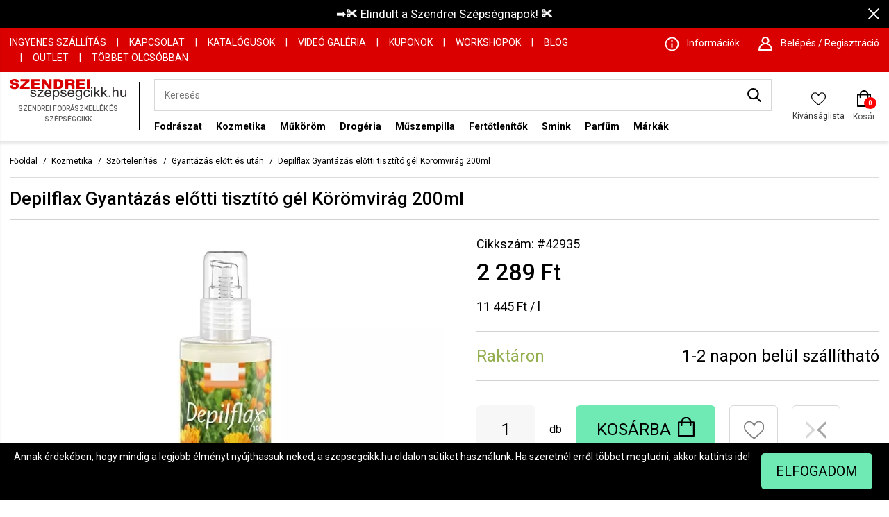

--- FILE ---
content_type: text/html
request_url: https://www.szepsegcikk.hu/kozmetika/szortelenites/gyantazas-elott-es-utan/depilflax-gyantazas-elotti-tisztito-gel-koromvirag-200ml-42935.html
body_size: 37078
content:
<!DOCTYPE HTML>
<html lang="hu">
<head>
<title>Depilflax Gyantázás előtti tisztító gél Körömvirág 200ml - Gyantázás előtt és után</title>
<meta http-equiv="Content-Type" content="text/html; charset=UTF-8">
<meta name="Robots" content="INDEX,FOLLOW">
<meta name="Revisit-After" content="3 days">
<meta name="Description" content="Depilflax Gyantázás előtti tisztító gél Körömvirág 200ml Gyantázás előtt és után a Szendrei Fodrászkellék webáruházban, ahol a legjobb Kozmetika termékek találhatók.">
<base href="https://www.szepsegcikk.hu/">
<link rel="stylesheet" href="scripts/assets/szepsegcikk.css?v=36?v=88" type="text/css" media="all">
<link rel="icon" href="https://www.szepsegcikk.hu/favicon.ico" type="image/x-icon" media="all">
<link rel="shortcut icon" href="https://www.szepsegcikk.hu/favicon.ico" type="image/x-icon" media="all">
<link rel="Canonical" href="https://www.szepsegcikk.hu/kozmetika/szortelenites/gyantazas-elott-es-utan/depilflax-gyantazas-elotti-tisztito-gel-koromvirag-200ml-42935.html">
<script src="scripts/assets/szepsegcikk.js?v=32?v=75" type="text/javascript"></script>

<script>
window.dataLayer = window.dataLayer || [];
function gtag(){dataLayer.push(arguments);}

gtag('consent', 'default', {
    'ad_storage': 'denied',
    'ad_user_data': 'denied',
    'ad_personalization': 'denied',
    'analytics_storage': 'denied',
    'functionality_storage': 'denied',
    'personalization_storage': 'denied',
    'security_storage': 'granted'
});


                    // Facebook Pixel Code 
                        
                          !function(f,b,e,v,n,t,s)
                          {if(f.fbq)return;n=f.fbq=function(){n.callMethod?
                          n.callMethod.apply(n,arguments):n.queue.push(arguments)};
                          if(!f._fbq)f._fbq=n;n.push=n;n.loaded=!0;n.version='2.0';
                          n.queue=[];t=b.createElement(e);t.async=!0;
                          t.src=v;s=b.getElementsByTagName(e)[0];
                          s.parentNode.insertBefore(t,s)}(window, document,'script',
                          'https://connect.facebook.net/en_US/fbevents.js');
                          fbq('consent', 'revoke');
                          fbq('init', '250545479553402');
                          fbq('track', 'PageView', {}, {eventID: 'f76b9fdc-20d6-48d0-913a-36b677f7fb6a'});
                          console.log('Facebook Pixel: PageView');
                        
                    // End Facebook Pixel Code 
function set_consent_managment(post_data, callback, type = 'accept_all') {
    if (!post_data) {
        post_data = {'ajax_event': 'set_consent_managment', 'type': type};
    } else if (typeof post_data === 'object') {
        post_data['ajax_event'] = 'set_consent_managment';
    } else {
        return false;
    }
    $.post('', post_data, function (resp) {
        if(resp){
            const resp_json = JSON.parse(resp); 
            const resp_json_consent_managment = (resp_json.consent_managment) ? JSON.parse(resp_json.consent_managment) : '';
            if(resp_json_consent_managment.ga !== undefined){
                gtag('consent', 'update', JSON.parse(resp_json_consent_managment.ga));
            }
        }
        if (typeof callback === 'function') {
            callback();
        }
    });
}
</script>

<link href="https://fonts.googleapis.com/css2?family=Roboto:wght@300;400;500;700&display=swap" rel="stylesheet">
<link href="https://fonts.googleapis.com/css2?family=Roboto+Condensed:wght@300;400;700&display=swap" rel="stylesheet">
<meta name="viewport" content="width=device-width, user-scalable=no, initial-scale=1.0, minimum-scale=1.0, maximum-scale=1.0">
<meta http-equiv="X-UA-Compatible" content="IE=edge,chrome=1">
<meta name="HandheldFriendly" content="true">
<meta property="og:type" content="product">
<meta property="og:title" content="Depilflax Gyantázás előtti tisztító gél Körömvirág 200ml">
<meta property="og:url" content="https://www.szepsegcikk.hu/kozmetika/szortelenites/gyantazas-elott-es-utan/depilflax-gyantazas-elotti-tisztito-gel-koromvirag-200ml-42935.html">
<meta property="og:description" content="Kamilla és teafa kivonatot, hamamelis vizet, kamilla kivonatot és biszabololt (kamillából kinyert gyulladáscsökkentő hatóanyag) tartalmazó frissítő és hidratáló gél, mely előkészíti a bőrt a szőrtelenítésre. Kiküszöböli a bőrszárazságot, felpuhítja a szőrszálakat és csökkenti az irritációt a gyengéd és hatékony szőrtelenítés érdekében. Használata: Megfelelő mennyiségű készítmény oszlassa el és masszírozza be a szőrtelenítendő bőrfelületre. Emberi fogyasztásra alkalmatlan! Külső alkalmazásra. Professzionális felhasználásra.">
<meta property="product:price:amount" content="2289">
<meta property="product:price:currency" content="HUF">
<meta property="og:image" content="https://www.szepsegcikk.hu/upload_files/products_thumb/thumb_medium_depilflax-gyantazas-elotti-tisztito-gel-koromvirag-200ml_42935.webp">
<script type="application/ld+json">[{"@context":"https:\/\/schema.org","@type":"BreadcrumbList","itemListElement":[{"@type":"ListItem","position":1,"name":"Kozmetika","item":"https:\/\/www.szepsegcikk.hu\/kozmetika\/"},{"@type":"ListItem","position":2,"name":"Sz\u0151rtelen\u00edt\u00e9s","item":"https:\/\/www.szepsegcikk.hu\/kozmetika\/szortelenites\/"},{"@type":"ListItem","position":3,"name":"Gyant\u00e1z\u00e1s el\u0151tt \u00e9s ut\u00e1n","item":"https:\/\/www.szepsegcikk.hu\/kozmetika\/szortelenites\/gyantazas-elott-es-utan\/"}]}]</script><script type="application/ld+json">[{"@context":"https:\/\/schema.org\/","@type":"Product","sku":"42935","gtin":"8421421104740","name":"Depilflax Gyant\u00e1z\u00e1s el\u0151tti tiszt\u00edt\u00f3 g\u00e9l K\u00f6r\u00f6mvir\u00e1g 200ml","image":"https:\/\/www.szepsegcikk.hu\/upload_files\/products_thumb\/thumb_large_depilflax-gyantazas-elotti-tisztito-gel-koromvirag-200ml_42935.webp","brand":{"@type":"Brand","name":"Depilflax","logo":"https:\/\/www.szepsegcikk.hu\/upload_files\/products_parameters\/depilflax.jpg"},"offers":{"@type":"Offer","url":"https:\/\/www.szepsegcikk.hu\/kozmetika\/szortelenites\/gyantazas-elott-es-utan\/depilflax-gyantazas-elotti-tisztito-gel-koromvirag-200ml-42935.html","itemCondition":"https:\/\/schema.org\/NewCondition","availability":"https:\/\/schema.org\/InStock","priceSpecification":{"price":2289,"priceCurrency":"HUF","valueAddedTaxIncluded":"true"},"priceValidUntil":"2026-01-23"},"aggregateRating":[],"review":[],"description":"Kamilla \u00e9s teafa kivonatot, hamamelis vizet, kamilla kivonatot \u00e9s biszabololt (kamill\u00e1b\u00f3l kinyert gyullad\u00e1scs\u00f6kkent\u0151 hat\u00f3anyag) tartalmaz\u00f3 friss\u00edt\u0151 \u00e9s hidrat\u00e1l\u00f3 g\u00e9l, mely el\u0151k\u00e9sz\u00edti a b\u0151rt a sz\u0151rtelen\u00edt\u00e9sre. Kik\u00fcsz\u00f6b\u00f6li a b\u0151rsz\u00e1razs\u00e1got, felpuh\u00edtja a sz\u0151rsz\u00e1lakat \u00e9s cs\u00f6kkenti az irrit\u00e1ci\u00f3t a gyeng\u00e9d \u00e9s hat\u00e9kony sz\u0151rtelen\u00edt\u00e9s \u00e9rdek\u00e9ben. Haszn\u00e1lata: Megfelel\u0151 mennyis\u00e9g\u0171 k\u00e9sz\u00edtm\u00e9ny oszlassa el \u00e9s massz\u00edrozza be a sz\u0151rtelen\u00edtend\u0151 b\u0151rfel\u00fcletre. Emberi fogyaszt\u00e1sra alkalmatlan! K\u00fcls\u0151 alkalmaz\u00e1sra. Professzion\u00e1lis felhaszn\u00e1l\u00e1sra."}]</script>

<script type="text/javascript">
    var OptiMonkOnReady = function () {
        var adapter = OptiMonk.Visitor.createAdapter();
        adapter.Cart.add('product1', {quantity:3, price:1000});
    };
</script>

<!-- Google Tag Manager -->

<script>(function(w,d,s,l,i){w[l]=w[l]||[];w[l].push({'gtm.start':
new Date().getTime(),event:'gtm.js'});var f=d.getElementsByTagName(s)[0],
j=d.createElement(s),dl=l!='dataLayer'?'&l='+l:'';j.async=true;j.src=
'https://www.googletagmanager.com/gtm.js?id='+i+dl;f.parentNode.insertBefore(j,f);
})(window,document,'script','dataLayer','GTM-W9SPNRQ');</script>
<!-- End Google Tag Manager -->

<!-- Google tag (gtag.js) -->
<script async src="https://www.googletagmanager.com/gtag/js?id=AW-1000790997"></script>
<script>
  window.dataLayer = window.dataLayer || [];
  function gtag(){dataLayer.push(arguments);}
  gtag('js', new Date());

  gtag('config', 'AW-1000790997');
</script>

<!-- Google tag (gtag.js) -->
<script async src="https://www.googletagmanager.com/gtag/js?id=G-3RCP6XX8Y3"></script>
<script>
  window.dataLayer = window.dataLayer || [];
  function gtag(){dataLayer.push(arguments);}
  gtag('js', new Date());

  gtag('config', 'G-3RCP6XX8Y3');
</script>

<!-- Hotjar Tracking Code for szepsegcikk.hu -->

<script>

    (function(h,o,t,j,a,r){

        h.hj=h.hj||function(){(h.hj.q=h.hj.q||[]).push(arguments)};

        h._hjSettings={hjid:4979330,hjsv:6};

        a=o.getElementsByTagName('head')[0];

        r=o.createElement('script');r.async=1;

        r.src=t+h._hjSettings.hjid+j+h._hjSettings.hjsv;

        a.appendChild(r);

    })(window,document,'https://static.hotjar.com/c/hotjar-','.js?sv=');

</script>

<script type="text/javascript">gtag('event','view_item', {
                                    'value': 2289,
                                    'items': [
                                      {
                                        'id': '42935',         
                                        'google_business_vertical': 'retail'
                                      }    
                                    ]
                                  });</script>

</head>

<body>
<div class="rld_cont" id="desktop_cont"><div class="header_cont"><nav><div class="top_promotion_banner" id="top-banner-331"><div style="height:auto"><span class="close_promotion_banner" onclick="shopObj.close_top_banner('top-banner-331')"><span class="icon close_icon"></span></span><a href="https://www.szepsegcikk.hu/szendrei-szepseghet"  title="Szendrei Szépséghét Fenti Banner Indulás" >➡️✀ Elindult a Szendrei Szépségnapok! ✀</a></div></div><div class="header_top_row_cont"><div class="menu_w_cont"><div class="columns is-gapless is-mobile"><div class="column is-hidden-desktop is-narrow-mobile"><a href="https://www.szepsegcikk.hu/" class="mobile_logo" title="Szendrei Fodrászkellék és Szépségcikk"><span><img alt="Szepsegcikk.hu" src="images/images/szendrei_logo.svg"></span></a></div><div class="column top_pages_cont is-8 is-hidden-touch"><a href="szallitas"  title="Ingyenes szállítás">Ingyenes szállítás</a><span class="top_menu_separator">|</span><a href="kapcsolat"  title="Kapcsolat">Kapcsolat</a><span class="top_menu_separator">|</span><a href="katalogusok"  title="Katalógusok">Katalógusok</a><span class="top_menu_separator">|</span><a href="video-galeria"  title="Videó Galéria">Videó Galéria</a><span class="top_menu_separator">|</span><a href="kuponok"  title="Kuponok">Kuponok</a><span class="top_menu_separator">|</span><a href="workshopok"  title="Workshopok">Workshopok</a><span class="top_menu_separator">|</span><a href="blog"  title="Blog">Blog</a><span class="top_menu_separator">|</span><a href="outlet-termekek"  title="OUTLET">OUTLET</a><span class="top_menu_separator">|</span><a href="tobbet-olcsobban"  title="Többet Olcsóbban">Többet Olcsóbban</a><span class="top_menu_separator">|</span></div><div class="column top_info_cont"><div class="info_and_sign_in_cont"><div class="info_item"><a class="icon_cont" href="informaciok" title="Információk"><span class="icon informacios_icon"></span><span class="text_cont">Információk</span></a></div><div class="header_sign_in_cont"><div class="sign_in_item"><a class="icon_cont" href="javascript:void(0)"><span class="icon user_icon"></span><span class="text_cont">Belépés / Regisztráció</span></a></div><div class="sign_in_box" data-silde-id="sign_in">
<div class="sign_in_box_cont">
<form name="my_szepsegcikk_login" id="my_szepsegcikk_login" method="POST" action="https://www.szepsegcikk.hu/kozmetika/szortelenites/gyantazas-elott-es-utan/depilflax-gyantazas-elotti-tisztito-gel-koromvirag-200ml-42935.html" class="object_form">
<div class="my_szepsegcikk_login"  >
<div class="login_title">Bejelentkezés</div><div class="close_icon_cont"><span class="icon close"></span></div><div class="hidden"><input type="text"><input type="password"><input type="submit"></div>
<div class="input_placeholder">
<input type="text" name="my_szepsegcikk_username" id="my_szepsegcikk_username" placeholder="E-mail cím" class="">
</div>

<div class="input_placeholder">
<input type="password" name="my_szepsegcikk_password" id="my_szepsegcikk_password" placeholder="Jelszó" class="">
</div>
<div class="forgot_password">
<a href="https://www.szepsegcikk.hu/elfelejtette-jelszavat" title="Elfelejtetted a jelszavad?">Elfelejtetted a jelszavad?</a>
</div>
<div class="login_button_cont">
<a title="Bejelentkezek" href="#" class="default_button">Bejelentkezek</a>
</div>
<div class="login_with_facebook_button_cont">
<a title="Facebook bejelentkezés" class="default_button facebook_login_button">Facebook bejelentkezés</a><i class="icon2 sol-icon-facebook-login-button-bg"></i></div>
<div class="login_with_google_button_cont">
<a title="Google bejelentkezés" class="default_button google_plus_login_button">Google bejelentkezés</a></div>
<div class="new_user_label">Regisztrálj, ha kívánságlistát, megosztást és gyorsab rendelésfeladást szertnél.</div>
<div class="register_now_button_cont">
<a title="Regisztrálok" href="regisztracio?back=1" class="default_button">Regisztrálok</a>
</div>
</div>

</form>
</div>
</div>
</div></div></div></div></div></div><div class="header_menu_cont"><div class="menu_w_cont"><div class="columns is-mobile"><div class="column is-narrow is-hidden-desktop toggle-mobile-menu"><a href="javascript:void(0)"><span></span><span></span><span></span></a></div><div class="column logo_cont is-narrow is-hidden-mobile"><div class="main_logo_svg"><?xml version="1.0" encoding="UTF-8"?>
<!DOCTYPE svg PUBLIC "-//W3C//DTD SVG 1.1//EN" "http://www.w3.org/Graphics/SVG/1.1/DTD/svg11.dtd">
<svg xmlns="http://www.w3.org/2000/svg" xml:space="preserve" width="800px" height="144px" version="1.1" style="shape-rendering:geometricPrecision; text-rendering:geometricPrecision; image-rendering:optimizeQuality; fill-rule:evenodd; clip-rule:evenodd" viewBox="0 0 800 143.59" xmlns:xlink="http://www.w3.org/1999/xlink">
 <defs>
  <style type="text/css">
   <![CDATA[
    .szendrei {fill:#2B2A29;fill-rule:nonzero}
    .szepsegcikk {fill:#DA0000;fill-rule:nonzero}
   ]]>
  </style>
 </defs>
 <g id="szendrei_szepsegcikk_logo_seperated_texts">
	<path class="szendrei" d="M140.27 108.9l8.52 -1.33c0.48,3.31 1.81,5.85 4,7.62 2.19,1.76 5.26,2.64 9.18,2.64 3.97,0 6.91,-0.77 8.83,-2.34 1.91,-1.55 2.88,-3.39 2.88,-5.5 0,-1.88 -0.87,-3.37 -2.58,-4.45 -1.21,-0.75 -4.15,-1.68 -8.82,-2.83 -6.3,-1.54 -10.66,-2.87 -13.11,-4 -2.44,-1.14 -4.28,-2.69 -5.54,-4.69 -1.26,-1.97 -1.89,-4.18 -1.89,-6.59 0,-2.2 0.52,-4.23 1.55,-6.09 1.05,-1.88 2.45,-3.43 4.23,-4.66 1.34,-0.95 3.17,-1.76 5.47,-2.43 2.32,-0.66 4.78,-1 7.43,-1 3.98,0 7.48,0.56 10.48,1.68 3.02,1.11 5.24,2.63 6.68,4.53 1.42,1.92 2.42,4.47 2.96,7.67l-8.43 1.14c-0.38,-2.57 -1.49,-4.58 -3.32,-6.02 -1.82,-1.44 -4.4,-2.15 -7.75,-2.15 -3.94,0 -6.76,0.63 -8.44,1.9 -1.69,1.27 -2.53,2.76 -2.53,4.45 0,1.08 0.34,2.06 1.04,2.93 0.7,0.89 1.8,1.63 3.3,2.22 0.86,0.31 3.38,1.03 7.59,2.14 6.08,1.57 10.32,2.87 12.74,3.87 2.42,0.99 4.31,2.46 5.68,4.36 1.39,1.92 2.07,4.3 2.07,7.15 0,2.77 -0.83,5.39 -2.51,7.84 -1.68,2.46 -4.1,4.36 -7.25,5.71 -3.17,1.34 -6.74,2.01 -10.73,2.01 -6.6,0 -11.64,-1.34 -15.11,-3.98 -3.45,-2.66 -5.66,-6.59 -6.62,-11.8zm47.86 14.73l0 -6.81 32.2 -36.06c-3.66,0.19 -6.88,0.29 -9.65,0.29l-20.59 0 0 -6.75 41.44 0 0 5.5 -27.56 31.27 -5.28 5.81c3.87,-0.31 7.5,-0.47 10.88,-0.47l23.53 0 0 7.22 -44.97 0zm88.22 -15.97l8.92 1.14c-1.39,5.03 -3.99,8.94 -7.78,11.71 -3.78,2.77 -8.62,4.17 -14.51,4.17 -7.42,0 -13.3,-2.22 -17.64,-6.66 -4.34,-4.42 -6.51,-10.64 -6.51,-18.64 0,-8.27 2.18,-14.7 6.58,-19.27 4.39,-4.58 10.09,-6.86 17.1,-6.86 6.77,0 12.31,2.24 16.6,6.72 4.29,4.49 6.45,10.79 6.45,18.92 0,0.49 -0.02,1.23 -0.05,2.21l-37.87 0c0.33,5.4 1.9,9.56 4.74,12.42 2.83,2.87 6.37,4.31 10.6,4.31 3.15,0 5.84,-0.8 8.07,-2.42 2.23,-1.62 4,-4.2 5.3,-7.75zm-28.22 -13.4l28.32 0c-0.38,-4.15 -1.47,-7.25 -3.25,-9.33 -2.73,-3.22 -6.29,-4.83 -10.65,-4.83 -3.95,0 -7.26,1.28 -9.96,3.85 -2.67,2.56 -4.16,6 -4.46,10.31zm48.03 48.29l0 -68.25 7.83 0 0 6.48c1.85,-2.5 3.94,-4.39 6.27,-5.64 2.32,-1.25 5.15,-1.89 8.46,-1.89 4.35,0 8.17,1.08 11.49,3.25 3.31,2.15 5.8,5.21 7.5,9.14 1.69,3.95 2.53,8.26 2.53,12.96 0,5.02 -0.92,9.55 -2.79,13.59 -1.86,4.03 -4.57,7.12 -8.13,9.27 -3.54,2.14 -7.28,3.22 -11.2,3.22 -2.87,0 -5.45,-0.59 -7.73,-1.76 -2.28,-1.17 -4.14,-2.65 -5.61,-4.44l0 24.07 -8.62 0zm7.83 -43.28c0,6.32 1.33,10.99 3.96,14.02 2.64,3.02 5.84,4.54 9.6,4.54 3.82,0 7.09,-1.56 9.79,-4.7 2.73,-3.14 4.09,-7.99 4.09,-14.56 0,-6.27 -1.33,-10.96 -3.99,-14.08 -2.66,-3.12 -5.83,-4.68 -9.51,-4.68 -3.67,0 -6.9,1.66 -9.71,4.98 -2.82,3.33 -4.23,8.14 -4.23,14.48zm43.23 9.63l8.52 -1.33c0.47,3.31 1.81,5.85 4,7.62 2.19,1.76 5.26,2.64 9.18,2.64 3.97,0 6.91,-0.77 8.83,-2.34 1.91,-1.55 2.88,-3.39 2.88,-5.5 0,-1.88 -0.87,-3.37 -2.58,-4.45 -1.21,-0.75 -4.15,-1.68 -8.82,-2.83 -6.3,-1.54 -10.67,-2.87 -13.11,-4 -2.44,-1.14 -4.28,-2.69 -5.54,-4.69 -1.26,-1.97 -1.89,-4.18 -1.89,-6.59 0,-2.2 0.52,-4.23 1.55,-6.09 1.04,-1.88 2.45,-3.43 4.23,-4.66 1.34,-0.95 3.17,-1.76 5.47,-2.43 2.31,-0.66 4.78,-1 7.43,-1 3.98,0 7.47,0.56 10.48,1.68 3.02,1.11 5.24,2.63 6.68,4.53 1.42,1.92 2.41,4.47 2.96,7.67l-8.43 1.14c-0.38,-2.57 -1.49,-4.58 -3.32,-6.02 -1.83,-1.44 -4.4,-2.15 -7.75,-2.15 -3.94,0 -6.76,0.63 -8.44,1.9 -1.69,1.27 -2.53,2.76 -2.53,4.45 0,1.08 0.34,2.06 1.04,2.93 0.7,0.89 1.8,1.63 3.3,2.22 0.86,0.31 3.38,1.03 7.59,2.14 6.07,1.57 10.32,2.87 12.74,3.87 2.42,0.99 4.31,2.46 5.68,4.36 1.39,1.92 2.07,4.3 2.07,7.15 0,2.77 -0.83,5.39 -2.51,7.84 -1.68,2.46 -4.1,4.36 -7.25,5.71 -3.17,1.34 -6.74,2.01 -10.73,2.01 -6.6,0 -11.64,-1.34 -15.11,-3.98 -3.45,-2.66 -5.66,-6.59 -6.62,-11.8zm87.09 -1.24l8.92 1.14c-1.39,5.03 -3.98,8.94 -7.77,11.71 -3.79,2.77 -8.63,4.17 -14.52,4.17 -7.41,0 -13.29,-2.22 -17.63,-6.66 -4.35,-4.42 -6.52,-10.64 -6.52,-18.64 0,-8.27 2.19,-14.7 6.58,-19.27 4.39,-4.58 10.09,-6.86 17.1,-6.86 6.78,0 12.31,2.24 16.6,6.72 4.3,4.49 6.45,10.79 6.45,18.92 0,0.49 -0.01,1.23 -0.05,2.21l-37.86 0c0.33,5.4 1.89,9.56 4.73,12.42 2.83,2.87 6.37,4.31 10.6,4.31 3.15,0 5.85,-0.8 8.07,-2.42 2.23,-1.62 4,-4.2 5.3,-7.75zm-28.21 -13.4l28.31 0c-0.37,-4.15 -1.47,-7.25 -3.25,-9.33 -2.72,-3.22 -6.28,-4.83 -10.64,-4.83 -3.96,0 -7.27,1.28 -9.97,3.85 -2.67,2.56 -4.16,6 -4.45,10.31zm46.44 33.46l8.32 1.14c0.35,2.51 1.33,4.32 2.92,5.48 2.15,1.54 5.07,2.31 8.78,2.31 3.98,0 7.06,-0.77 9.24,-2.31 2.17,-1.53 3.64,-3.71 4.41,-6.48 0.44,-1.69 0.65,-5.26 0.62,-10.69 -3.78,4.31 -8.46,6.46 -14.08,6.46 -6.99,0 -12.41,-2.44 -16.23,-7.33 -3.83,-4.88 -5.75,-10.74 -5.75,-17.57 0,-4.71 0.88,-9.05 2.63,-13.03 1.75,-3.97 4.3,-7.03 7.63,-9.2 3.33,-2.17 7.25,-3.25 11.75,-3.25 6,0 10.94,2.38 14.83,7.13l0 -6.08 7.94 0 0 42.6c0,7.68 -0.8,13.12 -2.42,16.32 -1.6,3.2 -4.16,5.73 -7.64,7.58 -3.5,1.86 -7.79,2.79 -12.88,2.79 -6.06,0 -10.94,-1.31 -14.67,-3.96 -3.74,-2.63 -5.53,-6.6 -5.4,-11.91zm7.05 -29.59c0,6.44 1.33,11.15 3.97,14.11 2.66,2.96 5.97,4.45 9.96,4.45 3.97,0 7.28,-1.47 9.98,-4.41 2.67,-2.95 4.01,-7.58 4.01,-13.88 0,-6.02 -1.38,-10.57 -4.15,-13.63 -2.75,-3.06 -6.09,-4.58 -9.97,-4.58 -3.84,0 -7.09,1.51 -9.78,4.52 -2.68,3.01 -4.02,7.47 -4.02,13.42zm82.23 7.44l8.43 1.14c-0.93,5.63 -3.28,10.02 -7.09,13.2 -3.8,3.18 -8.49,4.77 -14.02,4.77 -6.95,0 -12.53,-2.21 -16.75,-6.61 -4.22,-4.4 -6.33,-10.71 -6.33,-18.92 0,-5.32 0.91,-9.96 2.73,-13.95 1.81,-3.98 4.57,-6.97 8.29,-8.95 3.71,-2 7.74,-3 12.12,-3 5.5,0 10.03,1.35 13.52,4.06 3.51,2.71 5.77,6.56 6.75,11.53l-8.34 1.24c-0.79,-3.31 -2.2,-5.8 -4.24,-7.48 -2.02,-1.67 -4.47,-2.5 -7.35,-2.5 -4.34,0 -7.87,1.5 -10.59,4.51 -2.71,3.03 -4.07,7.78 -4.07,14.31 0,6.62 1.31,11.42 3.92,14.41 2.63,3 6.04,4.5 10.24,4.5 3.39,0 6.22,-0.99 8.47,-3 2.27,-2 3.71,-5.09 4.31,-9.26zm15.77 -40.49l0 -9.51 8.63 0 0 9.51 -8.63 0zm0 58.55l0 -49.33 8.63 0 0 49.33 -8.63 0zm21.81 0l0 -68.06 8.62 0 0 38.77 20.38 -20.04 11.13 0 -19.4 18.33 21.36 31 -10.61 0 -16.89 -25.2 -5.97 5.64 0 19.56 -8.62 0zm48.98 0l0 -68.06 8.62 0 0 38.77 20.38 -20.04 11.14 0 -19.4 18.33 21.36 31 -10.61 0 -16.89 -25.2 -5.98 5.64 0 19.56 -8.62 0zm51.4 0l0 -9.5 9.8 0 0 9.5 -9.8 0zm24.78 0l0 -68.06 8.62 0 0 24.49c4,-4.54 9.04,-6.81 15.15,-6.81 3.74,0 6.99,0.72 9.76,2.16 2.76,1.44 4.74,3.42 5.93,5.96 1.19,2.53 1.78,6.22 1.78,11.04l0 31.22 -8.62 0 0 -31.19c0,-4.17 -0.93,-7.21 -2.77,-9.11 -1.87,-1.9 -4.48,-2.85 -7.88,-2.85 -2.52,0 -4.91,0.63 -7.15,1.91 -2.23,1.29 -3.82,3.03 -4.78,5.23 -0.95,2.19 -1.42,5.22 -1.42,9.08l0 26.93 -8.62 0zm87.7 0l0 -7.33c-3.95,5.59 -9.31,8.38 -16.09,8.38 -2.98,0 -5.78,-0.56 -8.37,-1.67 -2.6,-1.12 -4.53,-2.52 -5.78,-4.19 -1.26,-1.7 -2.14,-3.76 -2.65,-6.2 -0.34,-1.65 -0.52,-4.24 -0.52,-7.79l0 -30.53 8.62 0 0 27.3c0,4.35 0.18,7.3 0.52,8.8 0.54,2.21 1.69,3.92 3.45,5.17 1.75,1.25 3.9,1.88 6.48,1.88 2.58,0 5,-0.63 7.25,-1.91 2.25,-1.28 3.85,-3.04 4.8,-5.25 0.93,-2.2 1.41,-5.42 1.41,-9.61l0 -26.38 8.62 0 0 49.33 -7.74 0z"/>
	<path class="szepsegcikk" d="M0 45.49l20.85 -1.21c0.45,3.15 1.38,5.56 2.77,7.19 2.27,2.68 5.49,4.01 9.69,4.01 3.13,0 5.55,-0.68 7.24,-2.05 1.7,-1.37 2.55,-2.96 2.55,-4.77 0,-1.71 -0.8,-3.25 -2.41,-4.62 -1.6,-1.35 -5.34,-2.62 -11.21,-3.84 -9.64,-2.01 -16.49,-4.69 -20.59,-8.04 -4.14,-3.34 -6.21,-7.59 -6.21,-12.78 0,-3.4 1.06,-6.61 3.18,-9.64 2.12,-3.03 5.29,-5.42 9.55,-7.14 4.25,-1.73 10.08,-2.6 17.48,-2.6 9.08,0 16,1.58 20.76,4.74 4.77,3.15 7.6,8.17 8.51,15.05l-20.65 1.15c-0.55,-3.01 -1.71,-5.21 -3.46,-6.57 -1.77,-1.37 -4.2,-2.05 -7.3,-2.05 -2.55,0 -4.48,0.51 -5.78,1.51 -1.28,1.01 -1.94,2.25 -1.94,3.7 0,1.04 0.54,1.99 1.58,2.84 1.01,0.88 3.45,1.67 7.33,2.43 9.6,1.94 16.47,3.89 20.61,5.87 4.15,1.97 7.18,4.41 9.07,7.35 1.89,2.92 2.83,6.19 2.83,9.82 0,4.24 -1.26,8.17 -3.78,11.77 -2.53,3.58 -6.04,6.31 -10.57,8.16 -4.52,1.85 -10.21,2.78 -17.1,2.78 -12.08,0 -20.45,-2.18 -25.11,-6.52 -4.65,-4.34 -7.27,-9.85 -7.89,-16.54zm73.8 -44.38l62.06 0 0 13.26 -39.86 38.8 41.35 0 0 14.26 -67.43 0 0 -13.77 39.45 -38.38 -35.57 0 0 -14.17zm73.4 0l58.79 0 0 14.17 -36.75 0 0 10.57 34.06 0 0 13.52 -34.06 0 0 13.06 37.83 0 0 15 -59.87 0 0 -66.32zm71.91 0l20.5 0 26.67 36.63 0 -36.63 20.75 0 0 66.32 -20.75 0 -26.52 -36.41 0 36.41 -20.65 0 0 -66.32zm82.82 0l32.65 0c6.42,0 11.63,0.82 15.59,2.44 3.96,1.64 7.23,3.97 9.83,7.01 2.59,3.06 4.45,6.59 5.62,10.64 1.17,4.04 1.74,8.32 1.74,12.85 0,7.08 -0.85,12.57 -2.6,16.48 -1.71,3.91 -4.11,7.18 -7.19,9.82 -3.08,2.64 -6.37,4.4 -9.9,5.28 -4.82,1.21 -9.19,1.8 -13.09,1.8l-32.65 0 0 -66.32zm21.94 15.01l0 36.22 5.4 0c4.6,0 7.87,-0.48 9.83,-1.43 1.93,-0.95 3.45,-2.6 4.56,-4.96 1.11,-2.38 1.66,-6.21 1.66,-11.52 0,-7.02 -1.22,-11.83 -3.69,-14.42 -2.46,-2.6 -6.56,-3.89 -12.26,-3.89l-5.5 0zm55.3 51.31l0 -66.32 36.6 0c6.79,0 13.67,0.56 17.24,1.64 3.59,1.08 6.5,3.1 8.69,6.04 2.2,2.94 3.29,6.54 3.29,10.77 0,5.95 -2.14,14.06 -8.76,15.47 1.86,0.58 5.56,3.6 6.96,6.28 1.06,2.04 0.87,3.34 0.94,5.5l0.54 20.62 -20.42 0 -1.12 -18.25c-0.19,-3.22 -3.07,-5.14 -6.23,-5.6 -2.44,-0.36 -9.83,0.14 -15.69,0.14l0 23.71 -22.04 0zm22.04 -39.36l13.06 -0.21c0.99,-0.01 2.95,-0.34 5.83,-0.91 1.45,-0.29 2.64,-0.96 3.56,-2.08 0.92,-1.13 1.38,-2.41 1.38,-3.86 0,-2.15 -0.73,-3.81 -2.18,-4.95 -1.46,-1.15 -4.2,-1.78 -8.21,-1.73l-13.44 0.21 0 13.53zm54.9 -26.96l58.79 0 0 14.17 -36.75 0 0 10.57 34.06 0 0 13.52 -34.06 0 0 13.06 37.84 0 0 15 -59.88 0 0 -66.32zm72.6 0l22.05 0 0 66.32 -22.05 0 0 -66.32z"/>
 </g>
</svg>
</div><div class="main_logo_slogan">Szendrei Fodrászkellék és Szépségcikk</div><a href="https://www.szepsegcikk.hu/" class="logo_href" title="Szendrei Fodrászkellék és Szépségcikk"></a></div><div class="column is-flex-grow-1 search_and_category_cont"><div class="search_input_cont"><div class="search_input minisearch">
<div class="search_input_text">
<input data-url="https://www.szepsegcikk.hu/termekek" type="text" name="search_keywords" autocomplete="off" placeholder="Keresés" value=""><div class="search_button">
<a href="javascript:void(0)" class="search"><span class="icon search_icon"></span><span class="icon close"></span></a></div>
</div>
<div class="search_results"></div></div>
</div><div class="desktop_main_menu header-desktop-category"><div class="category_menu_cont"><ul><li class="level0 has_sub"><a href="fodraszat" title="Fodrászat">Fodrászat</a><span class="dop_down_cont"><span class="icon close"></span><span class="desktop_back is-hidden-mobile"><span class="icon arrow"></span><span class="arrow_back_label">Vissza</span></span><ul><li class="level1 has_sub"><a href="fodraszat/barber-shop" title="Barber shop termékek">Barber shop termékek</a><ul><li class="level2 "><a href="fodraszat/barber-shop/eszkozok" title="Eszközök">Eszközök</a></li><li class="level2 "><a href="fodraszat/barber-shop/ferfi-arc-testapolas" title="Férfi arc, -testápolás">Férfi arc, -testápolás</a></li><li class="level2 "><a href="fodraszat/barber-shop/hajapolas" title="Férfi hajápolási termékek">Férfi hajápolási termékek</a></li><li class="level2 "><a href="fodraszat/barber-shop/hajfestes" title="Férfi hajfestés, férfi hajszínező">Férfi hajfestés, férfi hajszínező</a></li><li class="level2 "><a href="fodraszat/barber-shop/hajformazas" title="Férfi hajformázók">Férfi hajformázók</a></li><li class="level2 "><a href="fodraszat/barber-shop/fodraszkellek" title="Fodrászkellék">Fodrászkellék</a></li><li class="level2 "><a href="fodraszat/barber-shop/szakallapolas" title="Szakállápoló, szakállápoló szett">Szakállápoló, szakállápoló szett</a></li><li class="level2 "><a href="fodraszat/barber-shop/festes" title="Szakállfesték">Szakállfesték</a></li><li class="level0 brand_menuitem"><a href="markak" title="Márkák">Márkák</a></li><li class="level0 brand_menuitem"><a href="fodraszat/barber-shop" title="Barber shop termékek">Összes termék</a></li></ul><span class="after"></span></li><li class="level1 has_sub"><a href="fodraszat/dauer-hullamositas" title="Dauer, Hullámosítás">Dauer, Hullámosítás</a><ul><li class="level2 "><a href="fodraszat/dauer-hullamositas/sapkak-csavarok" title="Dauer csavarók, sapkák">Dauer csavarók, sapkák</a></li><li class="level2 "><a href="fodraszat/dauer-hullamositas/dauervizek-fixalok" title="Dauervíz, dauer fixáló">Dauervíz, dauer fixáló</a></li><li class="level0 brand_menuitem"><a href="markak" title="Márkák">Márkák</a></li><li class="level0 brand_menuitem"><a href="fodraszat/dauer-hullamositas" title="Dauer, Hullámosítás">Összes termék</a></li></ul><span class="after"></span></li><li class="level1 has_sub"><a href="fodraszat/eszkozok" title="Eszközök">Eszközök</a><ul><li class="level2 "><a href="fodraszat/eszkozok/babafejek-babafej-tartok" title="Babafejek, babafej tartók">Babafejek, babafej tartók</a></li><li class="level2 "><a href="fodraszat/eszkozok/borotvak" title="Borotvák">Borotvák</a></li><li class="level2 "><a href="fodraszat/eszkozok/egyeb" title="Egyéb">Egyéb</a></li><li class="level2 "><a href="fodraszat/eszkozok/csipeszek-csattok" title="Fodrász csipesz">Fodrász csipesz</a></li><li class="level2 "><a href="fodraszat/eszkozok/fesuk" title="Fodrász fésű">Fodrász fésű</a></li><li class="level2 "><a href="fodraszat/eszkozok/taskak-szerzamtartok" title="Fodrász táska, szerszámtartó">Fodrász táska, szerszámtartó</a></li><li class="level2 "><a href="fodraszat/eszkozok/torolkozok" title="Fodrász törölköző">Fodrász törölköző</a></li><li class="level2 "><a href="fodraszat/eszkozok/bizsu" title="Haj ékszer, hajtincs ékszer">Haj ékszer, hajtincs ékszer</a></li><li class="level2 "><a href="fodraszat/eszkozok/hajcsavarok" title="Hajcsavaró">Hajcsavaró</a></li><li class="level2 "><a href="fodraszat/eszkozok/hajdiszek" title="Hajdiszek">Hajdiszek</a></li><li class="level2 "><a href="fodraszat/eszkozok/hajfestes" title="Hajfestő ecset, kellékek">Hajfestő ecset, kellékek</a></li><li class="level2 "><a href="fodraszat/eszkozok/hajgumik" title="Hajgumi">Hajgumi</a></li><li class="level2 "><a href="fodraszat/eszkozok/hajhalok-hajgumik-zuhanysapkak" title="Hajhálók, hajgumik, zuhanysapkák">Hajhálók, hajgumik, zuhanysapkák</a></li><li class="level2 "><a href="fodraszat/eszkozok/kefek" title="Hajkefe">Hajkefe</a></li><li class="level2 "><a href="fodraszat/eszkozok/hajszarito-tartok" title="Hajszárító tartó">Hajszárító tartó</a></li><li class="level2 "><a href="fodraszat/eszkozok/ollok" title="Hajvágó olló, ritkító olló">Hajvágó olló, ritkító olló</a></li><li class="level2 "><a href="fodraszat/eszkozok/kendok-kotenyek" title="Kendők, kötények">Kendők, kötények</a></li><li class="level2 "><a href="fodraszat/eszkozok/konytalatetek" title="Kontyalátét">Kontyalátét</a></li><li class="level2 "><a href="fodraszat/eszkozok/konytgumik" title="Kontygumi">Kontygumi</a></li><li class="level2 "><a href="fodraszat/eszkozok/tukrok" title="Kozmetikai tükör, borotválkozó tükör">Kozmetikai tükör, borotválkozó tükör</a></li><li class="level2 "><a href="fodraszat/eszkozok/berako-halok" title="Lekötőháló">Lekötőháló</a></li><li class="level2 "><a href="fodraszat/eszkozok/melirfoliak" title="Melírfólia">Melírfólia</a></li><li class="level2 "><a href="fodraszat/eszkozok/merlegek" title="Mérlegek">Mérlegek</a></li><li class="level2 "><a href="fodraszat/eszkozok/meropoharak" title="Mérőpoharak">Mérőpoharak</a></li><li class="level2 "><a href="fodraszat/eszkozok/nyakpapir" title="Nyakpapír">Nyakpapír</a></li><li class="level2 "><a href="fodraszat/eszkozok/nyakszirtkefek" title="Nyakszírtkefe">Nyakszírtkefe</a></li><li class="level2 "><a href="fodraszat/eszkozok/nyaktalak" title="Nyaktál">Nyaktál</a></li><li class="level2 "><a href="fodraszat/eszkozok/ollotartok" title="Ollótartó">Ollótartó</a></li><li class="level2 "><a href="fodraszat/eszkozok/parokak" title="Paróka">Paróka</a></li><li class="level2 "><a href="fodraszat/eszkozok/spiccpapir" title="Spiccpapír">Spiccpapír</a></li><li class="level2 "><a href="fodraszat/eszkozok/sulygaller" title="Súlygallér">Súlygallér</a></li><li class="level2 "><a href="fodraszat/eszkozok/timsok" title="Timsó">Timsó</a></li><li class="level2 "><a href="fodraszat/eszkozok/tubuskinyomok" title="Tubuskinyomó">Tubuskinyomó</a></li><li class="level2 "><a href="fodraszat/eszkozok/vizezok-flakonok" title="Vizezők, flakonok">Vizezők, flakonok</a></li><li class="level0 brand_menuitem"><a href="markak" title="Márkák">Márkák</a></li><li class="level0 brand_menuitem"><a href="fodraszat/eszkozok" title="Eszközök">Összes termék</a></li></ul><span class="after"></span></li><li class="level1 has_sub"><a href="fodraszat/butorok" title="Fodrász Bútorok">Fodrász Bútorok</a><ul><li class="level2 "><a href="fodraszat/butorok/alkatreszek" title="Alkatrészek">Alkatrészek</a></li><li class="level2 "><a href="fodraszat/butorok/barber-szek" title="Barber szék">Barber szék</a></li><li class="level2 "><a href="fodraszat/butorok/eszkozkocsik" title="Fodrász eszközkocsi">Fodrász eszközkocsi</a></li><li class="level2 "><a href="fodraszat/butorok/fejmoso-hajmoso-tal" title="Fodrász fejmosó, hajmosó tál">Fodrász fejmosó, hajmosó tál</a></li><li class="level2 "><a href="fodraszat/butorok/festokocsik" title="Fodrász festőkocsi">Fodrász festőkocsi</a></li><li class="level2 "><a href="fodraszat/butorok/fodrasz-szek" title="Fodrász szék">Fodrász szék</a></li><li class="level2 "><a href="fodraszat/butorok/hajszarito-burak" title="Hajszárító búra">Hajszárító búra</a></li><li class="level2 "><a href="fodraszat/butorok/hajvagoszek-fodrasz-munkaszek" title="Hajvágószék, fodrász munkaszék">Hajvágószék, fodrász munkaszék</a></li><li class="level2 "><a href="fodraszat/butorok/labtartok" title="Lábtartók">Lábtartók</a></li><li class="level2 "><a href="fodraszat/butorok/mobil-fejmoso-hajmoso-tal" title="Mobil fejmosó - hajmosó tál">Mobil fejmosó - hajmosó tál</a></li><li class="level2 "><a href="fodraszat/butorok/munkafal" title="Munkafal">Munkafal</a></li><li class="level2 "><a href="fodraszat/butorok/takaritasi-kellekek" title="Takarítási Kellékek">Takarítási Kellékek</a></li><li class="level2 "><a href="fodraszat/butorok/uzletberendezes" title="Üzletberendezés">Üzletberendezés</a></li><li class="level0 brand_menuitem"><a href="markak" title="Márkák">Márkák</a></li><li class="level0 brand_menuitem"><a href="fodraszat/butorok" title="Fodrász Bútorok">Összes termék</a></li></ul><span class="after"></span></li><li class="level1 has_sub"><a href="fodraszat/fodrasz-gepek" title="Fodrász gépek">Fodrász gépek</a><ul><li class="level2 "><a href="fodraszat/fodrasz-gepek/elektromos-borotvak" title="Elektromos borotva">Elektromos borotva</a></li><li class="level2 "><a href="fodraszat/fodrasz-gepek/burak" title="Fodrász Búra, Gőzbúra">Fodrász Búra, Gőzbúra</a></li><li class="level2 "><a href="fodraszat/fodrasz-gepek/diffuzorok" title="Haj diffúzor">Haj diffúzor</a></li><li class="level2 "><a href="fodraszat/fodrasz-gepek/hajformazo-keszulekek" title="Hajformázó készülékek">Hajformázó készülékek</a></li><li class="level2 "><a href="fodraszat/fodrasz-gepek/hajsutovasak" title="Hajsütővas">Hajsütővas</a></li><li class="level2 "><a href="fodraszat/fodrasz-gepek/hajszaritok" title="Hajszárítók">Hajszárítók</a></li><li class="level2 "><a href="fodraszat/fodrasz-gepek/hajvagogepek" title="Hajvágógép">Hajvágógép</a></li><li class="level2 "><a href="fodraszat/fodrasz-gepek/hajvasalok" title="Hajvasaló">Hajvasaló</a></li><li class="level2 "><a href="fodraszat/fodrasz-gepek/konturvagok" title="Kontúrvágók">Kontúrvágók</a></li><li class="level2 "><a href="fodraszat/fodrasz-gepek/trimmelok" title="Kontúrvágók">Kontúrvágók</a></li><li class="level2 "><a href="fodraszat/fodrasz-gepek/orr-es-fulszorzet-nyirok" title="Orrszőrvágó, fülszörnyíró">Orrszőrvágó, fülszörnyíró</a></li><li class="level2 "><a href="fodraszat/fodrasz-gepek/szakallvagok" title="Szakállvágó">Szakállvágó</a></li><li class="level2 "><a href="fodraszat/fodrasz-gepek/vezetofesuk-vagofejek-kiegeszitok" title="Vezetőfésűk,vágófejek,kiegészítők">Vezetőfésűk,vágófejek,kiegészítők</a></li><li class="level2 "><a href="fodraszat/fodrasz-gepek/villanyborotvak" title="Villanyborotva">Villanyborotva</a></li><li class="level0 brand_menuitem"><a href="markak" title="Márkák">Márkák</a></li><li class="level0 brand_menuitem"><a href="fodraszat/fodrasz-gepek" title="Fodrász gépek">Összes termék</a></li></ul><span class="after"></span></li><li class="level1 has_sub"><a href="fodraszat/hajapolas" title="Hajápolási termékek">Hajápolási termékek</a><ul><li class="level2 "><a href="fodraszat/hajapolas/egyeb" title="Egyéb">Egyéb</a></li><li class="level2 "><a href="fodraszat/hajapolas/csomagok" title="Hajápoló csomag">Hajápoló csomag</a></li><li class="level2 "><a href="fodraszat/hajapolas/balzsamok" title="Hajbalzsam">Hajbalzsam</a></li><li class="level2 "><a href="fodraszat/hajapolas/hajfenyek" title="Hajfény spray">Hajfény spray</a></li><li class="level2 "><a href="fodraszat/hajapolas/hajpakolasok" title="Hajkondicionáló">Hajkondicionáló</a></li><li class="level2 "><a href="fodraszat/hajapolas/hajpakolas" title="Hajpakolás">Hajpakolás</a></li><li class="level2 "><a href="fodraszat/hajapolas/szerumok-ampullak" title="Hajszérum, Hajtonik">Hajszérum, Hajtonik</a></li><li class="level2 "><a href="fodraszat/hajapolas/szerumok-ampullak-tonikok" title="Hajtonik">Hajtonik</a></li><li class="level2 "><a href="fodraszat/hajapolas/hajvegapolok" title="Hajvégápoló">Hajvégápoló</a></li><li class="level2 "><a href="fodraszat/hajapolas/samponok" title="Sampon">Sampon</a></li><li class="level0 brand_menuitem"><a href="markak" title="Márkák">Márkák</a></li><li class="level0 brand_menuitem"><a href="fodraszat/hajapolas" title="Hajápolási termékek">Összes termék</a></li></ul><span class="after"></span></li><li class="level1 has_sub"><a href="fodraszat/hajfestes-es-szinezes" title="Hajfestés és színezés">Hajfestés és színezés</a><ul><li class="level2 "><a href="fodraszat/hajfestes-es-szinezes/egyeb" title="Egyéb">Egyéb</a></li><li class="level2 "><a href="fodraszat/hajfestes-es-szinezes/hajfestekek" title="Hajfestékek">Hajfestékek</a></li><li class="level2 "><a href="fodraszat/hajfestes-es-szinezes/hajszinezok" title="Hajszínezők">Hajszínezők</a></li><li class="level2 "><a href="fodraszat/hajfestes-es-szinezes/oxidalok" title="Oxidáló krém">Oxidáló krém</a></li><li class="level2 "><a href="fodraszat/hajfestes-es-szinezes/szokites-es-melirozas" title="Szőkítőpor, Szőkítő Krém">Szőkítőpor, Szőkítő Krém</a></li><li class="level0 brand_menuitem"><a href="markak" title="Márkák">Márkák</a></li><li class="level0 brand_menuitem"><a href="fodraszat/hajfestes-es-szinezes" title="Hajfestés és színezés">Összes termék</a></li></ul><span class="after"></span></li><li class="level1 has_sub"><a href="fodraszat/hajformazas" title="Hajformázó termékek">Hajformázó termékek</a><ul><li class="level2 "><a href="fodraszat/hajformazas/egyenesitok" title="Hajegyenesítő">Hajegyenesítő</a></li><li class="level2 "><a href="fodraszat/hajformazas/gondoritok" title="Hajgöndörítő krém">Hajgöndörítő krém</a></li><li class="level2 "><a href="fodraszat/hajformazas/hajhabok" title="Hajhab">Hajhab</a></li><li class="level2 "><a href="fodraszat/hajformazas/hajlakkok" title="Hajlakk">Hajlakk</a></li><li class="level2 "><a href="fodraszat/hajformazas/hovedok" title="Hővédő">Hővédő</a></li><li class="level2 "><a href="fodraszat/hajformazas/volumennovelok" title="Volumennövelők">Volumennövelők</a></li><li class="level2 "><a href="fodraszat/hajformazas/zselek-waxok" title="Zselék,waxok">Zselék,waxok</a></li><li class="level0 brand_menuitem"><a href="markak" title="Márkák">Márkák</a></li><li class="level0 brand_menuitem"><a href="fodraszat/hajformazas" title="Hajformázó termékek">Összes termék</a></li></ul><span class="after"></span></li><li class="level1 has_sub"><a href="fodraszat/muhajak" title="Műhaj">Műhaj</a><ul><li class="level2 "><a href="fodraszat/muhajak/kiegeszitok" title="Kiegészítők">Kiegészítők</a></li><li class="level2 "><a href="fodraszat/muhajak/szintetikus-hajak" title="Szintetikus hajak">Szintetikus hajak</a></li><li class="level0 brand_menuitem"><a href="markak" title="Márkák">Márkák</a></li><li class="level0 brand_menuitem"><a href="fodraszat/muhajak" title="Műhaj">Összes termék</a></li></ul><span class="after"></span></li><li class="level1 has_sub"><a href="fodraszat/reklamanyagok" title="Reklámanyagok">Reklámanyagok</a><ul><li class="level2 "><a href="fodraszat/reklamanyagok/belepojegyek" title="Belépőjegyek">Belépőjegyek</a></li><li class="level2 "><a href="fodraszat/reklamanyagok/egyeb" title="Egyéb">Egyéb</a></li><li class="level2 "><a href="fodraszat/reklamanyagok/hataridonaplok" title="Határidőnaplók">Határidőnaplók</a></li><li class="level2 "><a href="fodraszat/reklamanyagok/idopontkartyak" title="Időpontkártyák">Időpontkártyák</a></li><li class="level2 "><a href="fodraszat/reklamanyagok/polok" title="Pólók">Pólók</a></li><li class="level2 "><a href="fodraszat/reklamanyagok/poszterek-molinok" title="Poszterek,molinók">Poszterek,molinók</a></li><li class="level2 "><a href="fodraszat/reklamanyagok/szinskalak" title="Színskálák">Színskálák</a></li><li class="level2 "><a href="fodraszat/reklamanyagok/tasakok" title="Tasakok">Tasakok</a></li><li class="level0 brand_menuitem"><a href="markak" title="Márkák">Márkák</a></li><li class="level0 brand_menuitem"><a href="fodraszat/reklamanyagok" title="Reklámanyagok">Összes termék</a></li></ul><span class="after"></span></li><li class="level0 brand_menuitem"><a href="markak?category=3" title="Márkák">Márkák</a></li><li class="level0 brand_menuitem"><a href="fodraszat" title="Fodrászat">Összes termék</a></li></ul></span></li><li class="level0 has_sub"><a href="kozmetika" title="Kozmetika">Kozmetika</a><span class="dop_down_cont"><span class="icon close"></span><span class="desktop_back is-hidden-mobile"><span class="icon arrow"></span><span class="arrow_back_label">Vissza</span></span><ul><li class="level1 has_sub"><a href="kozmetika/arcapolas" title="Arcápolás">Arcápolás</a><ul><li class="level2 "><a href="kozmetika/arcapolas/ampullak" title="Ampullák">Ampullák</a></li><li class="level2 "><a href="kozmetika/arcapolas/arckezeles" title="Arckezelés">Arckezelés</a></li><li class="level2 "><a href="kozmetika/arcapolas/arckezelo-apolo-csomagok" title="Arckezelő, arcápoló csomag">Arckezelő, arcápoló csomag</a></li><li class="level2 "><a href="kozmetika/arcapolas/arckremek" title="Arckrém">Arckrém</a></li><li class="level2 "><a href="kozmetika/arcapolas/arcmaszkok-pakolasok" title="Arcmaszk, arcpakolás">Arcmaszk, arcpakolás</a></li><li class="level2 "><a href="kozmetika/arcapolas/olajak-szerumok-gelek" title="Arcszérum, arcolaj, arcgél">Arcszérum, arcolaj, arcgél</a></li><li class="level2 "><a href="kozmetika/arcapolas/reklamanyagok" title="Reklámanyagok">Reklámanyagok</a></li><li class="level2 "><a href="kozmetika/arcapolas/szemkornyek-apolas" title="Szemkörnyékápoló">Szemkörnyékápoló</a></li><li class="level0 brand_menuitem"><a href="markak" title="Márkák">Márkák</a></li><li class="level0 brand_menuitem"><a href="kozmetika/arcapolas" title="Arcápolás">Összes termék</a></li></ul><span class="after"></span></li><li class="level1 has_sub"><a href="kozmetika/arctiszitas" title="Arctisztító termékek">Arctisztító termékek</a><ul><li class="level2 "><a href="kozmetika/arctiszitas/arclemosok-tejek-" title="Arclemosó, arctej">Arclemosó, arctej</a></li><li class="level2 "><a href="kozmetika/arctiszitas/mechanikai-peeling-arcradirok" title="Arcradír, Mechanikai peeling">Arcradír, Mechanikai peeling</a></li><li class="level2 "><a href="kozmetika/arctiszitas/tonikok" title="Arctonik">Arctonik</a></li><li class="level2 "><a href="kozmetika/arctiszitas/kemiai-peeling-hamlasztok" title="Hámlasztó, Kémiai peeling">Hámlasztó, Kémiai peeling</a></li><li class="level0 brand_menuitem"><a href="markak" title="Márkák">Márkák</a></li><li class="level0 brand_menuitem"><a href="kozmetika/arctiszitas" title="Arctisztító termékek">Összes termék</a></li></ul><span class="after"></span></li><li class="level1 "><a href="kozmetika/butorok-kiegeszitok" title="Bútorok,kiegészítők">Bútorok,kiegészítők</a></li><li class="level1 "><a href="kozmetika/fulbevalok" title="Fülbevalók">Fülbevalók</a></li><li class="level1 has_sub"><a href="kozmetika/kellekek" title="Kellékek">Kellékek</a><ul><li class="level2 "><a href="kozmetika/kellekek/ecsetek" title="Ecsetek">Ecsetek</a></li><li class="level0 brand_menuitem"><a href="markak" title="Márkák">Márkák</a></li><li class="level0 brand_menuitem"><a href="kozmetika/kellekek" title="Kellékek">Összes termék</a></li></ul><span class="after"></span></li><li class="level1 has_sub"><a href="kozmetika/butorok" title="Kozmetikai bútor">Kozmetikai bútor</a><ul><li class="level2 "><a href="kozmetika/butorok/eszkozkocsik" title="Kozmetikai eszközkocsi">Kozmetikai eszközkocsi</a></li><li class="level2 "><a href="kozmetika/butorok/kozmetikai-kezeloagyak" title="Kozmetikai kezelőágy">Kozmetikai kezelőágy</a></li><li class="level2 "><a href="kozmetika/butorok/munkaszekek" title="Kozmetikai munkaszék">Kozmetikai munkaszék</a></li><li class="level2 "><a href="kozmetika/butorok/masszazsagyak" title="Masszázságy">Masszázságy</a></li><li class="level0 brand_menuitem"><a href="markak" title="Márkák">Márkák</a></li><li class="level0 brand_menuitem"><a href="kozmetika/butorok" title="Kozmetikai bútor">Összes termék</a></li></ul><span class="after"></span></li><li class="level1 has_sub"><a href="kozmetika/keszulekek" title="Kozmetikai gépek">Kozmetikai gépek</a><ul><li class="level2 "><a href="kozmetika/keszulekek/arcapolo-szettek" title="Arcápoló készülék">Arcápoló készülék</a></li><li class="level2 "><a href="kozmetika/keszulekek/arcgozolok" title="Arcgőzölő">Arcgőzölő</a></li><li class="level2 "><a href="kozmetika/keszulekek/borvasalo-keszulekek" title="Bőrvasaló készülékek">Bőrvasaló készülékek</a></li><li class="level2 "><a href="kozmetika/keszulekek/dermaroller-mezopen" title="Dermaroller, mezopen">Dermaroller, mezopen</a></li><li class="level2 "><a href="kozmetika/keszulekek/fenyterapias-eszkozok" title="Fényterápiás eszközök">Fényterápiás eszközök</a></li><li class="level2 "><a href="kozmetika/keszulekek/iontoforezis-galvanaram" title="Iontoforézis, galvánáram">Iontoforézis, galvánáram</a></li><li class="level2 "><a href="kozmetika/keszulekek/kezelotornyok" title="Kozmetikai kezelőtorony">Kozmetikai kezelőtorony</a></li><li class="level2 "><a href="kozmetika/keszulekek/fenycsoves-nagyitos-lampak" title="Kozmetikai nagyítós lámpa, fénycsöves lámpa">Kozmetikai nagyítós lámpa, fénycsöves lámpa</a></li><li class="level2 "><a href="kozmetika/keszulekek/lampatarto-allvany" title="Lámpatartó állvány">Lámpatartó állvány</a></li><li class="level2 "><a href="kozmetika/keszulekek/led-es-nagyitos-lampak" title="LED-es nagyítós lámpák">LED-es nagyítós lámpák</a></li><li class="level2 "><a href="kozmetika/keszulekek/mikrodermabrazio-gyemantfejes-dermabrazio" title="Mikrodermabrázió, gyémántfejes dermabrázió">Mikrodermabrázió, gyémántfejes dermabrázió</a></li><li class="level2 "><a href="kozmetika/keszulekek/paraffin-melegito-es-kellekek" title="Paraffin melegítő és kellékek">Paraffin melegítő és kellékek</a></li><li class="level2 "><a href="kozmetika/keszulekek/precizios-lampak" title="Precíziós lámpák">Precíziós lámpák</a></li><li class="level2 "><a href="kozmetika/keszulekek/radiofrekvencias-keszulekek" title="Rádiófrekvenciás készülékek">Rádiófrekvenciás készülékek</a></li><li class="level2 "><a href="kozmetika/keszulekek/torolkozo-melegitok" title="Törölköző melegítők">Törölköző melegítők</a></li><li class="level2 "><a href="kozmetika/keszulekek/ultrahangos-es-uv-s-eszkoztisztitok" title="Ultrahangos és UV-s eszköztisztítók">Ultrahangos és UV-s eszköztisztítók</a></li><li class="level2 "><a href="kozmetika/keszulekek/ultrahangos-gepek" title="Ultrahangos kozmetikai készülék">Ultrahangos kozmetikai készülék</a></li><li class="level2 "><a href="kozmetika/keszulekek/ultrahangos-peeling" title="Ultrahangos peeling készülék">Ultrahangos peeling készülék</a></li><li class="level2 "><a href="kozmetika/keszulekek/vakuummasszazs-nyomasterapia" title="Vákuummasszázs gép, nyomásterápia">Vákuummasszázs gép, nyomásterápia</a></li><li class="level2 "><a href="kozmetika/keszulekek/vio" title="VIO">VIO</a></li><li class="level0 brand_menuitem"><a href="markak" title="Márkák">Márkák</a></li><li class="level0 brand_menuitem"><a href="kozmetika/keszulekek" title="Kozmetikai gépek">Összes termék</a></li></ul><span class="after"></span></li><li class="level1 has_sub"><a href="kozmetika/kozmetikai-kiegeszitok" title="Kozmetikai kiegészítők">Kozmetikai kiegészítők</a><ul><li class="level2 "><a href="kozmetika/kozmetikai-kiegeszitok/csillamtetovalas" title="Csillámtetoválás">Csillámtetoválás</a></li><li class="level0 brand_menuitem"><a href="markak" title="Márkák">Márkák</a></li><li class="level0 brand_menuitem"><a href="kozmetika/kozmetikai-kiegeszitok" title="Kozmetikai kiegészítők">Összes termék</a></li></ul><span class="after"></span></li><li class="level1 has_sub"><a href="kozmetika/muszempilla" title="Műszempilla">Műszempilla</a><ul><li class="level2 "><a href="kozmetika/muszempilla/csipeszek" title="Csipeszek">Csipeszek</a></li><li class="level2 "><a href="kozmetika/muszempilla/kiegeszitok" title="Kiegészítők">Kiegészítők</a></li><li class="level0 brand_menuitem"><a href="markak" title="Márkák">Márkák</a></li><li class="level0 brand_menuitem"><a href="kozmetika/muszempilla" title="Műszempilla">Összes termék</a></li></ul><span class="after"></span></li><li class="level1 has_sub"><a href="kozmetika/nyx" title="NYX">NYX</a><ul><li class="level2 "><a href="kozmetika/nyx/arc" title="Arc">Arc</a></li><li class="level2 "><a href="kozmetika/nyx/szem" title="Szem">Szem</a></li><li class="level0 brand_menuitem"><a href="markak" title="Márkák">Márkák</a></li><li class="level0 brand_menuitem"><a href="kozmetika/nyx" title="NYX">Összes termék</a></li></ul><span class="after"></span></li><li class="level1 has_sub"><a href="kozmetika/szalon-es-vendeg-textiliak" title="Szalon és vendég textíliák">Szalon és vendég textíliák</a><ul><li class="level2 "><a href="kozmetika/szalon-es-vendeg-textiliak/egyszerhasznalatos-termekek" title="Egyszerhasználatos termékek">Egyszerhasználatos termékek</a></li><li class="level2 "><a href="kozmetika/szalon-es-vendeg-textiliak/frottir-es-textil-termekek" title="Frottír és textíl termékek">Frottír és textíl termékek</a></li><li class="level2 "><a href="kozmetika/szalon-es-vendeg-textiliak/papirtextiliak" title="Papírtextíliák">Papírtextíliák</a></li><li class="level0 brand_menuitem"><a href="markak" title="Márkák">Márkák</a></li><li class="level0 brand_menuitem"><a href="kozmetika/szalon-es-vendeg-textiliak" title="Szalon és vendég textíliák">Összes termék</a></li></ul><span class="after"></span></li><li class="level1 has_sub"><a href="kozmetika/szempilla-szemoldok" title="Szempilla, szemöldök">Szempilla, szemöldök</a><ul><li class="level2 "><a href="kozmetika/szempilla-szemoldok/marketing-eszkozok" title="Marketing eszközök">Marketing eszközök</a></li><li class="level2 "><a href="kozmetika/szempilla-szemoldok/szemoldok-laminalas-es-formazas" title="Szemöldökformázó, -lamináló">Szemöldökformázó, -lamináló</a></li><li class="level2 "><a href="kozmetika/szempilla-szemoldok/szempilla-szemoldok-festes-kiegeszito-termekei" title="Szempilla szemöldök festés kiegészítő termékei">Szempilla szemöldök festés kiegészítő termékei</a></li><li class="level2 "><a href="kozmetika/szempilla-szemoldok/tartos-szempilla-szemoldok-festekekek" title="Tartós szempilla festék, szemöldök festék">Tartós szempilla festék, szemöldök festék</a></li><li class="level0 brand_menuitem"><a href="markak" title="Márkák">Márkák</a></li><li class="level0 brand_menuitem"><a href="kozmetika/szempilla-szemoldok" title="Szempilla, szemöldök">Összes termék</a></li></ul><span class="after"></span></li><li class="level1 has_sub"><a href="kozmetika/szortelenites" title="Szőrtelenítés">Szőrtelenítés</a><ul><li class="level2 "><a href="kozmetika/szortelenites/cukorpasztak" title="Cukorgyanta, cukorpaszta">Cukorgyanta, cukorpaszta</a></li><li class="level2 "><a href="kozmetika/szortelenites/gyantagyongy" title="Gyantagyöngy">Gyantagyöngy</a></li><li class="level2 "><a href="kozmetika/szortelenites/gyantakorong" title="Gyantakorong">Gyantakorong</a></li><li class="level2 "><a href="kozmetika/szortelenites/keszulekek" title="Gyantamelegítő, gyantapatron melegítő">Gyantamelegítő, gyantapatron melegítő</a></li><li class="level2 "><a href="kozmetika/szortelenites/gyantapapirok" title="Gyantapapír">Gyantapapír</a></li><li class="level2 "><a href="kozmetika/szortelenites/gyantapatronok" title="Gyantapatron">Gyantapatron</a></li><li class="level2 "><a href="kozmetika/szortelenites/gyantatomb" title="Gyantatömb">Gyantatömb</a></li><li class="level2 "><a href="kozmetika/szortelenites/gyantazas-elott-es-utan" title="Gyantázás előtt és után">Gyantázás előtt és után</a></li><li class="level2 "><a href="kozmetika/szortelenites/kellekek" title="Kellékek">Kellékek</a></li><li class="level2 "><a href="kozmetika/szortelenites/paraffinok" title="Paraffin">Paraffin</a></li><li class="level2 "><a href="kozmetika/szortelenites/tegelyes" title="Tégelyes gyanta">Tégelyes gyanta</a></li><li class="level0 brand_menuitem"><a href="markak" title="Márkák">Márkák</a></li><li class="level0 brand_menuitem"><a href="kozmetika/szortelenites" title="Szőrtelenítés">Összes termék</a></li></ul><span class="after"></span></li><li class="level1 has_sub"><a href="kozmetika/testkezeles" title="Testkezelés">Testkezelés</a><ul><li class="level2 "><a href="kozmetika/testkezeles/kez-es-labapolas" title="Kéz és lábápolás">Kéz és lábápolás</a></li><li class="level2 "><a href="kozmetika/testkezeles/masszazskremek" title="Masszázskrém">Masszázskrém</a></li><li class="level2 "><a href="kozmetika/testkezeles/masszazsolajak" title="Masszázsolaj">Masszázsolaj</a></li><li class="level0 brand_menuitem"><a href="markak" title="Márkák">Márkák</a></li><li class="level0 brand_menuitem"><a href="kozmetika/testkezeles" title="Testkezelés">Összes termék</a></li></ul><span class="after"></span></li><li class="level0 brand_menuitem"><a href="markak?category=5" title="Márkák">Márkák</a></li><li class="level0 brand_menuitem"><a href="kozmetika" title="Kozmetika">Összes termék</a></li></ul></span></li><li class="level0 has_sub"><a href="mukorom" title="Műköröm">Műköröm</a><span class="dop_down_cont"><span class="icon close"></span><span class="desktop_back is-hidden-mobile"><span class="icon arrow"></span><span class="arrow_back_label">Vissza</span></span><ul><li class="level1 has_sub"><a href="mukorom/alapanyagok" title="Alapanyagok">Alapanyagok</a><ul><li class="level2 "><a href="mukorom/alapanyagok/koromapolok" title="Körömápolók">Körömápolók</a></li><li class="level0 brand_menuitem"><a href="markak" title="Márkák">Márkák</a></li><li class="level0 brand_menuitem"><a href="mukorom/alapanyagok" title="Alapanyagok">Összes termék</a></li></ul><span class="after"></span></li><li class="level1 "><a href="mukorom/koromlakkok" title="Körömlakk">Körömlakk</a></li><li class="level1 has_sub"><a href="mukorom/lakkzselek" title="Lakkzselék">Lakkzselék</a><ul><li class="level2 "><a href="mukorom/lakkzselek/gel-lakkok" title="Gél lakk">Gél lakk</a></li><li class="level2 "><a href="mukorom/lakkzselek/liquid-polygel" title="Liquid polygel">Liquid polygel</a></li><li class="level2 "><a href="mukorom/lakkzselek/nyomdalakk" title="Nyomdalakk">Nyomdalakk</a></li><li class="level0 brand_menuitem"><a href="markak" title="Márkák">Márkák</a></li><li class="level0 brand_menuitem"><a href="mukorom/lakkzselek" title="Lakkzselék">Összes termék</a></li></ul><span class="after"></span></li><li class="level1 has_sub"><a href="mukorom/butorok" title="Műkörmös bútor">Műkörmös bútor</a><ul><li class="level2 "><a href="mukorom/butorok/mukormos-asztalok" title="Műkörmös asztalok">Műkörmös asztalok</a></li><li class="level2 "><a href="mukorom/butorok/pedikuros-szekek-labtartok" title="Pedikűrös székek, lábtartók">Pedikűrös székek, lábtartók</a></li><li class="level0 brand_menuitem"><a href="markak" title="Márkák">Márkák</a></li><li class="level0 brand_menuitem"><a href="mukorom/butorok" title="Műkörmös bútor">Összes termék</a></li></ul><span class="after"></span></li><li class="level1 has_sub"><a href="mukorom/eszkozok" title="Műkörmös eszközök">Műkörmös eszközök</a><ul><li class="level2 "><a href="mukorom/eszkozok/egyeb" title="Egyéb">Egyéb</a></li><li class="level2 "><a href="mukorom/eszkozok/fem-eszkozok" title="Fém manikűr eszközök">Fém manikűr eszközök</a></li><li class="level2 "><a href="mukorom/eszkozok/gyakrolo-kezek-ujjak" title="Gyakorló kéz, gyakorló ujj">Gyakorló kéz, gyakorló ujj</a></li><li class="level2 "><a href="mukorom/eszkozok/bufferek" title="Köröm buffer">Köröm buffer</a></li><li class="level2 "><a href="mukorom/eszkozok/reszelok" title="Körömreszelő">Körömreszelő</a></li><li class="level2 "><a href="mukorom/eszkozok/ollok" title="Körömvágó olló, körömcsípő, bőrvágó">Körömvágó olló, körömcsípő, bőrvágó</a></li><li class="level2 "><a href="mukorom/eszkozok/manikur-keszletek" title="Manikűr készletek">Manikűr készletek</a></li><li class="level2 "><a href="mukorom/eszkozok/kormos-taskak-borondok" title="Műkörmös bőrönd, táska">Műkörmös bőrönd, táska</a></li><li class="level2 "><a href="mukorom/eszkozok/ecsetek" title="Műkörmös ecsetek">Műkörmös ecsetek</a></li><li class="level2 "><a href="mukorom/eszkozok/keztamaszok" title="Műkörmös kéztámasz">Műkörmös kéztámasz</a></li><li class="level2 "><a href="mukorom/eszkozok/tipek-es-ragasztok" title="Műköröm ragasztó, tip">Műköröm ragasztó, tip</a></li><li class="level2 "><a href="mukorom/eszkozok/sablonok" title="Műköröm sablon">Műköröm sablon</a></li><li class="level2 "><a href="mukorom/eszkozok/pontozok" title="Pontozók">Pontozók</a></li><li class="level2 "><a href="mukorom/eszkozok/portalanito-kefek" title="Portalanító kefék">Portalanító kefék</a></li><li class="level0 brand_menuitem"><a href="markak" title="Márkák">Márkák</a></li><li class="level0 brand_menuitem"><a href="mukorom/eszkozok" title="Műkörmös eszközök">Összes termék</a></li></ul><span class="after"></span></li><li class="level1 has_sub"><a href="mukorom/gepek" title="Műkörmös gépek">Műkörmös gépek</a><ul><li class="level2 "><a href="mukorom/gepek/egyeb" title="Egyéb">Egyéb</a></li><li class="level2 "><a href="mukorom/gepek/csiszolo-gepek" title="Körömcsiszoló gép">Körömcsiszoló gép</a></li><li class="level2 "><a href="mukorom/gepek/asztali-lampak" title="Műkörmös asztali lámpa">Műkörmös asztali lámpa</a></li><li class="level2 "><a href="mukorom/gepek/uv-led-lampak" title="Műkörmös UV lámpa, LED lámpa">Műkörmös UV lámpa, LED lámpa</a></li><li class="level2 "><a href="mukorom/gepek/csiszolofejek-frezerek" title="Műköröm csiszolófej, frézer">Műköröm csiszolófej, frézer</a></li><li class="level2 "><a href="mukorom/gepek/porelszivok" title="Műköröm porelszívó">Műköröm porelszívó</a></li><li class="level0 brand_menuitem"><a href="markak" title="Márkák">Márkák</a></li><li class="level0 brand_menuitem"><a href="mukorom/gepek" title="Műkörmös gépek">Összes termék</a></li></ul><span class="after"></span></li><li class="level1 has_sub"><a href="mukorom/kellekek" title="Műkörmös kellékek">Műkörmös kellékek</a><ul><li class="level2 "><a href="mukorom/kellekek/borfeltolok-femeszkozok" title="Bőrfeltolók, fémeszközök">Bőrfeltolók, fémeszközök</a></li><li class="level2 "><a href="mukorom/kellekek/egyeb" title="Egyéb">Egyéb</a></li><li class="level2 "><a href="mukorom/kellekek/fertotlenites-munkavedelem" title="Fertőtlenítés, munkavédelem">Fertőtlenítés, munkavédelem</a></li><li class="level2 "><a href="mukorom/kellekek/koromdiszitok" title="Körömdíszítők">Körömdíszítők</a></li><li class="level2 "><a href="mukorom/kellekek/bufferek-polirozok" title="Körömpolírozó, buffer">Körömpolírozó, buffer</a></li><li class="level2 "><a href="mukorom/kellekek/manikur-keszlet" title="Manikűr készlet">Manikűr készlet</a></li><li class="level2 "><a href="mukorom/kellekek/ollok" title="Ollók">Ollók</a></li><li class="level2 "><a href="mukorom/kellekek/pedikur-eszkozok" title="Pedikűr eszközök">Pedikűr eszközök</a></li><li class="level2 "><a href="mukorom/kellekek/szalon-kiegeszitok" title="Szalon kiegészítők">Szalon kiegészítők</a></li><li class="level0 brand_menuitem"><a href="markak" title="Márkák">Márkák</a></li><li class="level0 brand_menuitem"><a href="mukorom/kellekek" title="Műkörmös kellékek">Összes termék</a></li></ul><span class="after"></span></li><li class="level1 has_sub"><a href="mukorom/elokeszitok-segedfolyadekok-leoldok" title="Műköröm előkészítők, Segédfolyadékok, Leoldók">Műköröm előkészítők, Segédfolyadékok, Leoldók</a><ul><li class="level2 "><a href="mukorom/elokeszitok-segedfolyadekok-leoldok/alap-es-fedolakkok-fedofenyek" title="Alap- és fedőlakkok, fedőfények">Alap- és fedőlakkok, fedőfények</a></li><li class="level2 "><a href="mukorom/elokeszitok-segedfolyadekok-leoldok/lemosok-leoldok-fixalok" title="Körömlakklemosók, leoldók, fixálók">Körömlakklemosók, leoldók, fixálók</a></li><li class="level0 brand_menuitem"><a href="markak" title="Márkák">Márkák</a></li><li class="level0 brand_menuitem"><a href="mukorom/elokeszitok-segedfolyadekok-leoldok" title="Műköröm előkészítők, Segédfolyadékok, Leoldók">Összes termék</a></li></ul><span class="after"></span></li><li class="level1 has_sub"><a href="mukorom/mukorom-zselek" title="Műköröm Zselék">Műköröm Zselék</a><ul><li class="level2 "><a href="mukorom/mukorom-zselek/alapzselek-es-fenyzselek" title="Alapzselék és fényzselék">Alapzselék és fényzselék</a></li><li class="level2 "><a href="mukorom/mukorom-zselek/szines-zselek" title="Színes Zselék">Színes Zselék</a></li><li class="level0 brand_menuitem"><a href="markak" title="Márkák">Márkák</a></li><li class="level0 brand_menuitem"><a href="mukorom/mukorom-zselek" title="Műköröm Zselék">Összes termék</a></li></ul><span class="after"></span></li><li class="level1 has_sub"><a href="mukorom/nail-art-koromdiszites" title="Nail Art körömdíszítés">Nail Art körömdíszítés</a><ul><li class="level2 "><a href="mukorom/nail-art-koromdiszites/akril-festekek" title="Akril festék körömre">Akril festék körömre</a></li><li class="level2 "><a href="mukorom/nail-art-koromdiszites/barsonyporok" title="Bársonypor">Bársonypor</a></li><li class="level2 "><a href="mukorom/nail-art-koromdiszites/chrome-por" title="Chrome por">Chrome por</a></li><li class="level2 "><a href="mukorom/nail-art-koromdiszites/csillampor" title="Csillámpor">Csillámpor</a></li><li class="level2 "><a href="mukorom/nail-art-koromdiszites/csillamporok" title="Csillámporok">Csillámporok</a></li><li class="level2 "><a href="mukorom/nail-art-koromdiszites/japan-manikur" title="Japán manikűr">Japán manikűr</a></li><li class="level2 "><a href="mukorom/nail-art-koromdiszites/koromdiszek" title="Körömdíszek">Körömdíszek</a></li><li class="level2 "><a href="mukorom/nail-art-koromdiszites/dekorszalag" title="Körömdíszítő szalag">Körömdíszítő szalag</a></li><li class="level2 "><a href="mukorom/nail-art-koromdiszites/koromnyomda-lakkok" title="Körömnyomda lakk">Körömnyomda lakk</a></li><li class="level2 "><a href="mukorom/nail-art-koromdiszites/koromnyomda-lemezek" title="Körömnyomda lemezek">Körömnyomda lemezek</a></li><li class="level2 "><a href="mukorom/nail-art-koromdiszites/pigment-porok" title="Pigment porok">Pigment porok</a></li><li class="level2 "><a href="mukorom/nail-art-koromdiszites/porcelanporok" title="Porcelánporok">Porcelánporok</a></li><li class="level2 "><a href="mukorom/nail-art-koromdiszites/strasszkovek" title="Strasszkő körömre">Strasszkő körömre</a></li><li class="level0 brand_menuitem"><a href="markak" title="Márkák">Márkák</a></li><li class="level0 brand_menuitem"><a href="mukorom/nail-art-koromdiszites" title="Nail Art körömdíszítés">Összes termék</a></li></ul><span class="after"></span></li><li class="level1 has_sub"><a href="mukorom/porcelan-mukorom-alapanyagok" title="Porcelán Műköröm alapanyagok">Porcelán Műköröm alapanyagok</a><ul><li class="level2 "><a href="mukorom/porcelan-mukorom-alapanyagok/porcelan-keszletek" title="Porcelán készletek">Porcelán készletek</a></li><li class="level2 "><a href="mukorom/porcelan-mukorom-alapanyagok/porcelan-porok" title="Porcelán por">Porcelán por</a></li><li class="level0 brand_menuitem"><a href="markak" title="Márkák">Márkák</a></li><li class="level0 brand_menuitem"><a href="mukorom/porcelan-mukorom-alapanyagok" title="Porcelán Műköröm alapanyagok">Összes termék</a></li></ul><span class="after"></span></li><li class="level1 has_sub"><a href="mukorom/promocios-termekek" title="Promóciós termékek">Promóciós termékek</a><ul><li class="level2 "><a href="mukorom/promocios-termekek/polok-kotenyek" title="Pólók,kötények">Pólók,kötények</a></li><li class="level2 "><a href="mukorom/promocios-termekek/promocios-kellekek" title="Promóciós kellékek">Promóciós kellékek</a></li><li class="level0 brand_menuitem"><a href="markak" title="Márkák">Márkák</a></li><li class="level0 brand_menuitem"><a href="mukorom/promocios-termekek" title="Promóciós termékek">Összes termék</a></li></ul><span class="after"></span></li><li class="level0 brand_menuitem"><a href="markak?category=1" title="Márkák">Márkák</a></li><li class="level0 brand_menuitem"><a href="mukorom" title="Műköröm">Összes termék</a></li></ul></span></li><li class="level0 has_sub"><a href="drogeria" title="Drogéria">Drogéria</a><span class="dop_down_cont"><span class="icon close"></span><span class="desktop_back is-hidden-mobile"><span class="icon arrow"></span><span class="arrow_back_label">Vissza</span></span><ul><li class="level1 has_sub"><a href="drogeria/baba" title="Baba">Baba</a><ul><li class="level2 "><a href="drogeria/baba/babaapolas" title="Babaápolás">Babaápolás</a></li><li class="level2 "><a href="drogeria/baba/furdetes" title="Fürdetés">Fürdetés</a></li><li class="level2 "><a href="drogeria/baba/higieniai-termekek" title="Higiéniai termékek">Higiéniai termékek</a></li><li class="level2 "><a href="drogeria/baba/pelenkak-es-pelenkazas-kellekei" title="Pelenkák és pelenkázás kellékei">Pelenkák és pelenkázás kellékei</a></li><li class="level0 brand_menuitem"><a href="markak" title="Márkák">Márkák</a></li><li class="level0 brand_menuitem"><a href="drogeria/baba" title="Baba">Összes termék</a></li></ul><span class="after"></span></li><li class="level1 has_sub"><a href="drogeria/etrend-kiegeszitok" title="Étrend-kiegészítők">Étrend-kiegészítők</a><ul><li class="level2 "><a href="drogeria/etrend-kiegeszitok/kotoszovet-erositok" title="Kötőszövet erősítők">Kötőszövet erősítők</a></li><li class="level2 "><a href="drogeria/etrend-kiegeszitok/vitaminok-asvanyi-anyagok" title="Vitaminok,ásványi anyagok">Vitaminok,ásványi anyagok</a></li><li class="level0 brand_menuitem"><a href="markak" title="Márkák">Márkák</a></li><li class="level0 brand_menuitem"><a href="drogeria/etrend-kiegeszitok" title="Étrend-kiegészítők">Összes termék</a></li></ul><span class="after"></span></li><li class="level1 has_sub"><a href="drogeria/gyogyaszat" title="Gyógyászat">Gyógyászat</a><ul><li class="level2 "><a href="drogeria/gyogyaszat/megfazas-es-meghules" title="Megfázás és meghűlés">Megfázás és meghűlés</a></li><li class="level0 brand_menuitem"><a href="markak" title="Márkák">Márkák</a></li><li class="level0 brand_menuitem"><a href="drogeria/gyogyaszat" title="Gyógyászat">Összes termék</a></li></ul><span class="after"></span></li><li class="level1 has_sub"><a href="drogeria/haztartasi-eszkozok" title="Háztartási eszközök">Háztartási eszközök</a><ul><li class="level2 "><a href="drogeria/haztartasi-eszkozok/felmoso-eszkozok" title="Felmosó eszközök">Felmosó eszközök</a></li><li class="level2 "><a href="drogeria/haztartasi-eszkozok/haztartasi-kesztyu" title="Háztartási kesztyű">Háztartási kesztyű</a></li><li class="level2 "><a href="drogeria/haztartasi-eszkozok/haztartasi-kiegeszitok" title="Háztartási kiegészítők">Háztartási kiegészítők</a></li><li class="level2 "><a href="drogeria/haztartasi-eszkozok/padlo-takaritas" title="Padló takarítás">Padló takarítás</a></li><li class="level2 "><a href="drogeria/haztartasi-eszkozok/papir-es-folia" title="Papír és fólia">Papír és fólia</a></li><li class="level2 "><a href="drogeria/haztartasi-eszkozok/szemeteszsak" title="Szemeteszsák">Szemeteszsák</a></li><li class="level2 "><a href="drogeria/haztartasi-eszkozok/vasalok" title="Vasalók">Vasalók</a></li><li class="level0 brand_menuitem"><a href="markak" title="Márkák">Márkák</a></li><li class="level0 brand_menuitem"><a href="drogeria/haztartasi-eszkozok" title="Háztartási eszközök">Összes termék</a></li></ul><span class="after"></span></li><li class="level1 has_sub"><a href="drogeria/haztartasi-gep" title="Háztartási gép">Háztartási gép</a><ul><li class="level2 "><a href="drogeria/haztartasi-gep/mikrohullamu-suto" title="Mikrohullámú sütő">Mikrohullámú sütő</a></li><li class="level0 brand_menuitem"><a href="markak" title="Márkák">Márkák</a></li><li class="level0 brand_menuitem"><a href="drogeria/haztartasi-gep" title="Háztartási gép">Összes termék</a></li></ul><span class="after"></span></li><li class="level1 has_sub"><a href="drogeria/illatositok-legfrissitok" title="Illatosítók, légfrissítők">Illatosítók, légfrissítők</a><ul><li class="level2 "><a href="drogeria/illatositok-legfrissitok/auto-illatositok" title="Autó illatosítók">Autó illatosítók</a></li><li class="level2 "><a href="drogeria/illatositok-legfrissitok/elektromos-legfrissitok" title="Elektromos légfrissítők">Elektromos légfrissítők</a></li><li class="level2 "><a href="drogeria/illatositok-legfrissitok/illatgyertya" title="Illatgyertya">Illatgyertya</a></li><li class="level2 "><a href="drogeria/illatositok-legfrissitok/illatgyertyak" title="Illatgyertyák">Illatgyertyák</a></li><li class="level2 "><a href="drogeria/illatositok-legfrissitok/illatolajok" title="Illatolajok">Illatolajok</a></li><li class="level2 "><a href="drogeria/illatositok-legfrissitok/illatparnak" title="Illatpárnák">Illatpárnák</a></li><li class="level2 "><a href="drogeria/illatositok-legfrissitok/legfrissito-spray" title="Légfrissítő spray">Légfrissítő spray</a></li><li class="level2 "><a href="drogeria/illatositok-legfrissitok/legfrissito-zselek" title="Légfrissító zselék">Légfrissító zselék</a></li><li class="level0 brand_menuitem"><a href="markak" title="Márkák">Márkák</a></li><li class="level0 brand_menuitem"><a href="drogeria/illatositok-legfrissitok" title="Illatosítók, légfrissítők">Összes termék</a></li></ul><span class="after"></span></li><li class="level1 has_sub"><a href="drogeria/mosogatas" title="Mosogatás">Mosogatás</a><ul><li class="level2 "><a href="drogeria/mosogatas/gepi-mosogatas" title="Gépi mosogatás">Gépi mosogatás</a></li><li class="level2 "><a href="drogeria/mosogatas/kezi-mosogatas" title="Kézi mosogatás">Kézi mosogatás</a></li><li class="level2 "><a href="drogeria/mosogatas/mosogatokefek-szivacsok" title="Mosogatókefék, -szivacsok">Mosogatókefék, -szivacsok</a></li><li class="level0 brand_menuitem"><a href="markak" title="Márkák">Márkák</a></li><li class="level0 brand_menuitem"><a href="drogeria/mosogatas" title="Mosogatás">Összes termék</a></li></ul><span class="after"></span></li><li class="level1 has_sub"><a href="drogeria/mososzerek" title="Mosószerek">Mosószerek</a><ul><li class="level2 "><a href="drogeria/mososzerek/folteltavolitok" title="Folteltávolítók">Folteltávolítók</a></li><li class="level2 "><a href="drogeria/mososzerek/mosogelek" title="Mosógélek">Mosógélek</a></li><li class="level2 "><a href="drogeria/mososzerek/mosogeptisztitas" title="Mosógéptisztítás">Mosógéptisztítás</a></li><li class="level2 "><a href="drogeria/mososzerek/mosokapszulak" title="Mosókapszulák">Mosókapszulák</a></li><li class="level2 "><a href="drogeria/mososzerek/mosoporok" title="Mosóporok">Mosóporok</a></li><li class="level2 "><a href="drogeria/mososzerek/oblitok" title="Öblítők">Öblítők</a></li><li class="level2 "><a href="drogeria/mososzerek/szinfogok-adalekok" title="Színfogók, adalékok">Színfogók, adalékok</a></li><li class="level0 brand_menuitem"><a href="markak" title="Márkák">Márkák</a></li><li class="level0 brand_menuitem"><a href="drogeria/mososzerek" title="Mosószerek">Összes termék</a></li></ul><span class="after"></span></li><li class="level1 has_sub"><a href="drogeria/papiraru" title="Papíráru">Papíráru</a><ul><li class="level2 "><a href="drogeria/papiraru/konyhai-torlokendo" title="Konyhai törlőkendő">Konyhai törlőkendő</a></li><li class="level2 "><a href="drogeria/papiraru/papir-zsebkendo" title="Papír zsebkendő">Papír zsebkendő</a></li><li class="level2 "><a href="drogeria/papiraru/toalettpapir" title="Toalettpapír">Toalettpapír</a></li><li class="level0 brand_menuitem"><a href="markak" title="Márkák">Márkák</a></li><li class="level0 brand_menuitem"><a href="drogeria/papiraru" title="Papíráru">Összes termék</a></li></ul><span class="after"></span></li><li class="level1 has_sub"><a href="drogeria/rovarirtok" title="Rovarírtók">Rovarírtók</a><ul><li class="level2 "><a href="drogeria/rovarirtok/maszo-rovarok" title="Mászó rovarok">Mászó rovarok</a></li><li class="level2 "><a href="drogeria/rovarirtok/repulo-rovarok" title="Repülő rovarok">Repülő rovarok</a></li><li class="level0 brand_menuitem"><a href="markak" title="Márkák">Márkák</a></li><li class="level0 brand_menuitem"><a href="drogeria/rovarirtok" title="Rovarírtók">Összes termék</a></li></ul><span class="after"></span></li><li class="level1 has_sub"><a href="drogeria/szajapolas" title="Szájápolás">Szájápolás</a><ul><li class="level2 "><a href="drogeria/szajapolas/fogkefek" title="Fogkefék">Fogkefék</a></li><li class="level2 "><a href="drogeria/szajapolas/fogkremek" title="Fogkrémek">Fogkrémek</a></li><li class="level2 "><a href="drogeria/szajapolas/szajvizek" title="Szájvizek">Szájvizek</a></li><li class="level0 brand_menuitem"><a href="markak" title="Márkák">Márkák</a></li><li class="level0 brand_menuitem"><a href="drogeria/szajapolas" title="Szájápolás">Összes termék</a></li></ul><span class="after"></span></li><li class="level1 has_sub"><a href="drogeria/szepsegapolas" title="Szépségápolás">Szépségápolás</a><ul><li class="level2 "><a href="drogeria/szepsegapolas/ajandekcsomagok" title="Ajándékcsomagok">Ajándékcsomagok</a></li><li class="level2 "><a href="drogeria/szepsegapolas/aloe-vera-italok" title="Aloe Vera Italok">Aloe Vera Italok</a></li><li class="level2 "><a href="drogeria/szepsegapolas/arcapolas" title="Arcápolás">Arcápolás</a></li><li class="level2 "><a href="drogeria/szepsegapolas/borotvalkozas" title="Borotválkozás">Borotválkozás</a></li><li class="level2 "><a href="drogeria/szepsegapolas/dezodor" title="Dezodor">Dezodor</a></li><li class="level2 "><a href="drogeria/szepsegapolas/furdes" title="Fürdés">Fürdés</a></li><li class="level2 "><a href="drogeria/szepsegapolas/higieniai-termekek" title="Higiéniai termékek">Higiéniai termékek</a></li><li class="level2 "><a href="drogeria/szepsegapolas/kezapolas-es-szappanok" title="Kézápolás és szappanok">Kézápolás és szappanok</a></li><li class="level2 "><a href="drogeria/szepsegapolas/koromkefe" title="Körömkefe">Körömkefe</a></li><li class="level2 "><a href="drogeria/szepsegapolas/labapolas" title="Lábápolás">Lábápolás</a></li><li class="level2 "><a href="drogeria/szepsegapolas/napozas" title="Napozás">Napozás</a></li><li class="level2 "><a href="drogeria/szepsegapolas/parfum" title="Parfüm">Parfüm</a></li><li class="level2 "><a href="drogeria/szepsegapolas/szortelenites" title="Szőrtelenítés">Szőrtelenítés</a></li><li class="level2 "><a href="drogeria/szepsegapolas/testapolas" title="Testápolás">Testápolás</a></li><li class="level0 brand_menuitem"><a href="markak" title="Márkák">Márkák</a></li><li class="level0 brand_menuitem"><a href="drogeria/szepsegapolas" title="Szépségápolás">Összes termék</a></li></ul><span class="after"></span></li><li class="level1 has_sub"><a href="drogeria/tisztitoszerek" title="Tisztítószerek">Tisztítószerek</a><ul><li class="level2 "><a href="drogeria/tisztitoszerek/ablaktisztitok" title="Ablaktisztítók">Ablaktisztítók</a></li><li class="level2 "><a href="drogeria/tisztitoszerek/altalanos-tisztitoszer" title="Általános tisztítószer">Általános tisztítószer</a></li><li class="level2 "><a href="drogeria/tisztitoszerek/butorapolas" title="Bútorápolás">Bútorápolás</a></li><li class="level2 "><a href="drogeria/tisztitoszerek/egyeb-tisztitoszerek" title="Egyéb tisztítószerek">Egyéb tisztítószerek</a></li><li class="level2 "><a href="drogeria/tisztitoszerek/furdoszoba-vizkooldok" title="Fürdőszoba, Vízkőoldók">Fürdőszoba, Vízkőoldók</a></li><li class="level2 "><a href="drogeria/tisztitoszerek/haztartasi-fertotlenitoszerek" title="Háztartási Fertőtlenítőszerek">Háztartási Fertőtlenítőszerek</a></li><li class="level2 "><a href="drogeria/tisztitoszerek/padlo-es-felulet-tisztitok" title="Padló és Felület tisztítók">Padló és Felület tisztítók</a></li><li class="level2 "><a href="drogeria/tisztitoszerek/szonyegtisztitas-es-apolas" title="Szőnyegtisztítás és ápolás">Szőnyegtisztítás és ápolás</a></li><li class="level2 "><a href="drogeria/tisztitoszerek/tisztito-kendok" title="Tisztító kendők">Tisztító kendők</a></li><li class="level2 "><a href="drogeria/tisztitoszerek/toalett-tisztitok-illatositok" title="Toalett tisztítók illatosítók">Toalett tisztítók illatosítók</a></li><li class="level0 brand_menuitem"><a href="markak" title="Márkák">Márkák</a></li><li class="level0 brand_menuitem"><a href="drogeria/tisztitoszerek" title="Tisztítószerek">Összes termék</a></li></ul><span class="after"></span></li><li class="level0 brand_menuitem"><a href="markak?category=2" title="Márkák">Márkák</a></li><li class="level0 brand_menuitem"><a href="drogeria" title="Drogéria">Összes termék</a></li></ul></span></li><li class="level0 has_sub"><a href="muszempilla" title="Műszempilla">Műszempilla</a><span class="dop_down_cont"><span class="icon close"></span><span class="desktop_back is-hidden-mobile"><span class="icon arrow"></span><span class="arrow_back_label">Vissza</span></span><ul><li class="level1 "><a href="muszempilla/csipeszek" title="Csipeszek">Csipeszek</a></li><li class="level1 "><a href="muszempilla/dusito-pillak" title="Dúsító pillák">Dúsító pillák</a></li><li class="level1 "><a href="muszempilla/flat-pillak" title="Flat pillák">Flat pillák</a></li><li class="level1 "><a href="muszempilla/kezdocsomagok" title="Kezdőcsomagok">Kezdőcsomagok</a></li><li class="level1 "><a href="muszempilla/kiegeszitok" title="Kiegészítők">Kiegészítők</a></li><li class="level1 has_sub"><a href="muszempilla/longlashes" title="Longlashes">Longlashes</a><ul><li class="level2 "><a href="muszempilla/longlashes/kiegeszitok" title="Kiegészítők">Kiegészítők</a></li><li class="level2 "><a href="muszempilla/longlashes/tegelyes-3d-pillak" title="Tégelyes 3D pillák">Tégelyes 3D pillák</a></li><li class="level0 brand_menuitem"><a href="markak" title="Márkák">Márkák</a></li><li class="level0 brand_menuitem"><a href="muszempilla/longlashes" title="Longlashes">Összes termék</a></li></ul><span class="after"></span></li><li class="level1 "><a href="muszempilla/luxury-mink-volume" title="Luxury Mink Volume">Luxury Mink Volume</a></li><li class="level1 "><a href="muszempilla/mix-talcas-pillak" title="Mix tálcás pillák">Mix tálcás pillák</a></li><li class="level1 "><a href="muszempilla/ragasztok" title="Műszempilla ragasztók">Műszempilla ragasztók</a></li><li class="level1 "><a href="muszempilla/one-size-talcas-pillak" title="One Size tálcás pillák">One Size tálcás pillák</a></li><li class="level1 "><a href="muszempilla/premade-szempillak" title="Premade szempillák">Premade szempillák</a></li><li class="level1 "><a href="muszempilla/selyempilla" title="Selyempilla">Selyempilla</a></li><li class="level1 "><a href="muszempilla/szemoldokszalak" title="Szemöldökszálak">Szemöldökszálak</a></li><li class="level1 "><a href="muszempilla/talcas-extreme-volume-pillak" title="Tálcás Extreme Volume pillák">Tálcás Extreme Volume pillák</a></li><li class="level1 "><a href="muszempilla/talcas-hd-pillak" title="Tálcás HD pillák">Tálcás HD pillák</a></li><li class="level1 "><a href="muszempilla/tegelyes-3d-pillak" title="Tégelyes 3D pillák">Tégelyes 3D pillák</a></li><li class="level1 "><a href="muszempilla/tegelyes-hd-pillak" title="Tégelyes HD pillák">Tégelyes HD pillák</a></li><li class="level1 "><a href="muszempilla/tincses-pillak" title="Tincses pillák">Tincses pillák</a></li><li class="level1 "><a href="muszempilla/wonderbrow-henna" title="WonderBrow Henna">WonderBrow Henna</a></li><li class="level0 brand_menuitem"><a href="markak?category=1170" title="Márkák">Márkák</a></li><li class="level0 brand_menuitem"><a href="muszempilla" title="Műszempilla">Összes termék</a></li></ul></span></li><li class="level0 has_sub"><a href="fertotlenitok" title="Fertőtlenítők">Fertőtlenítők</a><span class="dop_down_cont"><span class="icon close"></span><span class="desktop_back is-hidden-mobile"><span class="icon arrow"></span><span class="arrow_back_label">Vissza</span></span><ul><li class="level1 "><a href="fertotlenitok/eszkozfertotlenitok" title="Eszközfertőtlenítők">Eszközfertőtlenítők</a></li><li class="level1 has_sub"><a href="fertotlenitok/kez-es-borfertotlenitok" title="Kéz és Bőrfertőtlenítők">Kéz és Bőrfertőtlenítők</a><ul><li class="level2 "><a href="fertotlenitok/kez-es-borfertotlenitok/folyadekok" title="Folyadékok">Folyadékok</a></li><li class="level2 "><a href="fertotlenitok/kez-es-borfertotlenitok/gelek" title="Gélek">Gélek</a></li><li class="level2 "><a href="fertotlenitok/kez-es-borfertotlenitok/kendok" title="Kendők">Kendők</a></li><li class="level2 "><a href="fertotlenitok/kez-es-borfertotlenitok/szappanok" title="Szappanok">Szappanok</a></li><li class="level0 brand_menuitem"><a href="markak" title="Márkák">Márkák</a></li><li class="level0 brand_menuitem"><a href="fertotlenitok/kez-es-borfertotlenitok" title="Kéz és Bőrfertőtlenítők">Összes termék</a></li></ul><span class="after"></span></li><li class="level1 has_sub"><a href="fertotlenitok/vedoeszkozok" title="Védőeszközök">Védőeszközök</a><ul><li class="level2 "><a href="fertotlenitok/vedoeszkozok/kesztyuk-maszkok" title="Kesztyűk, Maszkok">Kesztyűk, Maszkok</a></li><li class="level0 brand_menuitem"><a href="markak" title="Márkák">Márkák</a></li><li class="level0 brand_menuitem"><a href="fertotlenitok/vedoeszkozok" title="Védőeszközök">Összes termék</a></li></ul><span class="after"></span></li><li class="level0 brand_menuitem"><a href="markak?category=1200" title="Márkák">Márkák</a></li><li class="level0 brand_menuitem"><a href="fertotlenitok" title="Fertőtlenítők">Összes termék</a></li></ul></span></li><li class="level0 has_sub"><a href="smink" title="Smink">Smink</a><span class="dop_down_cont"><span class="icon close"></span><span class="desktop_back is-hidden-mobile"><span class="icon arrow"></span><span class="arrow_back_label">Vissza</span></span><ul><li class="level1 has_sub"><a href="smink/arc" title="Arc">Arc</a><ul><li class="level2 "><a href="smink/arc/alapozo" title="Alapozó">Alapozó</a></li><li class="level2 "><a href="smink/arc/bb-kremek" title="BB Krémek">BB Krémek</a></li><li class="level2 "><a href="smink/arc/camouflage" title="Camouflage">Camouflage</a></li><li class="level2 "><a href="smink/arc/korrektor" title="Korrektor">Korrektor</a></li><li class="level2 "><a href="smink/arc/pirosito" title="Pirosító">Pirosító</a></li><li class="level2 "><a href="smink/arc/puder" title="Púder">Púder</a></li><li class="level0 brand_menuitem"><a href="markak" title="Márkák">Márkák</a></li><li class="level0 brand_menuitem"><a href="smink/arc" title="Arc">Összes termék</a></li></ul><span class="after"></span></li><li class="level1 has_sub"><a href="smink/fixalok" title="Fixálók">Fixálók</a><ul><li class="level2 "><a href="smink/fixalok/sminkfixalok" title="Sminkfixálók">Sminkfixálók</a></li><li class="level0 brand_menuitem"><a href="markak" title="Márkák">Márkák</a></li><li class="level0 brand_menuitem"><a href="smink/fixalok" title="Fixálók">Összes termék</a></li></ul><span class="after"></span></li><li class="level1 has_sub"><a href="smink/pigmentek" title="Pigmentek">Pigmentek</a><ul><li class="level2 "><a href="smink/pigmentek/szemhej-pigmentek" title="Szemhéj pigmentek">Szemhéj pigmentek</a></li><li class="level2 "><a href="smink/pigmentek/szemoldok-pigmentek" title="Szemöldök pigmentek">Szemöldök pigmentek</a></li><li class="level0 brand_menuitem"><a href="markak" title="Márkák">Márkák</a></li><li class="level0 brand_menuitem"><a href="smink/pigmentek" title="Pigmentek">Összes termék</a></li></ul><span class="after"></span></li><li class="level1 has_sub"><a href="smink/smink-kiegeszitok" title="Smink kiegészítők">Smink kiegészítők</a><ul><li class="level2 "><a href="smink/smink-kiegeszitok/ecsetkeszletek" title="Ecsetkészletek">Ecsetkészletek</a></li><li class="level2 "><a href="smink/smink-kiegeszitok/eltavolito-kendok" title="Eltávolító Kendők">Eltávolító Kendők</a></li><li class="level2 "><a href="smink/smink-kiegeszitok/hegyezok" title="Hegyezők">Hegyezők</a></li><li class="level2 "><a href="smink/smink-kiegeszitok/sminkecsetek" title="Sminkecsetek">Sminkecsetek</a></li><li class="level2 "><a href="smink/smink-kiegeszitok/sminkpalettak" title="Sminkpaletták">Sminkpaletták</a></li><li class="level2 "><a href="smink/smink-kiegeszitok/szivacsok" title="Szivacsok">Szivacsok</a></li><li class="level0 brand_menuitem"><a href="markak" title="Márkák">Márkák</a></li><li class="level0 brand_menuitem"><a href="smink/smink-kiegeszitok" title="Smink kiegészítők">Összes termék</a></li></ul><span class="after"></span></li><li class="level1 has_sub"><a href="smink/szaj" title="Száj">Száj</a><ul><li class="level2 "><a href="smink/szaj/ajakbalzsam" title="Ajakbalzsam">Ajakbalzsam</a></li><li class="level2 "><a href="smink/szaj/ajakkontur" title="Ajakkontúr">Ajakkontúr</a></li><li class="level2 "><a href="smink/szaj/ruzsok" title="Rúzsok">Rúzsok</a></li><li class="level2 "><a href="smink/szaj/szajfeny" title="Szájfény">Szájfény</a></li><li class="level0 brand_menuitem"><a href="markak" title="Márkák">Márkák</a></li><li class="level0 brand_menuitem"><a href="smink/szaj" title="Száj">Összes termék</a></li></ul><span class="after"></span></li><li class="level1 has_sub"><a href="smink/szem" title="Szem">Szem</a><ul><li class="level2 "><a href="smink/szem/szemceruzak" title="Szemceruzák">Szemceruzák</a></li><li class="level2 "><a href="smink/szem/szemfestek-lemosok" title="Szemfesték lemosók">Szemfesték lemosók</a></li><li class="level2 "><a href="smink/szem/szemhejpuder" title="Szemhéjpúder">Szemhéjpúder</a></li><li class="level2 "><a href="smink/szem/szemkontur-tus" title="Szemkontúr tus">Szemkontúr tus</a></li><li class="level2 "><a href="smink/szem/szemoldok-formazas" title="Szemöldök formázás">Szemöldök formázás</a></li><li class="level2 "><a href="smink/szem/szemoldokpuder" title="Szemöldökpúder">Szemöldökpúder</a></li><li class="level2 "><a href="smink/szem/szempillaspiral" title="Szempillaspirál">Szempillaspirál</a></li><li class="level0 brand_menuitem"><a href="markak" title="Márkák">Márkák</a></li><li class="level0 brand_menuitem"><a href="smink/szem" title="Szem">Összes termék</a></li></ul><span class="after"></span></li><li class="level0 brand_menuitem"><a href="markak?category=2341" title="Márkák">Márkák</a></li><li class="level0 brand_menuitem"><a href="smink" title="Smink">Összes termék</a></li></ul></span></li><li class="level0 has_sub"><a href="parfum" title="Parfüm">Parfüm</a><span class="dop_down_cont"><span class="icon close"></span><span class="desktop_back is-hidden-mobile"><span class="icon arrow"></span><span class="arrow_back_label">Vissza</span></span><ul><li class="level1 "><a href="parfum/ferfi-parfumok" title="Férfi parfümök">Férfi parfümök</a></li><li class="level1 "><a href="parfum/noi-parfumok" title="Női parfümök">Női parfümök</a></li><li class="level1 has_sub"><a href="parfum/parfumozott-kozmetikumok" title="Parfümözött kozmetikumok">Parfümözött kozmetikumok</a><ul><li class="level2 "><a href="parfum/parfumozott-kozmetikumok/testapolas" title="Testápolás">Testápolás</a></li><li class="level0 brand_menuitem"><a href="markak" title="Márkák">Márkák</a></li><li class="level0 brand_menuitem"><a href="parfum/parfumozott-kozmetikumok" title="Parfümözött kozmetikumok">Összes termék</a></li></ul><span class="after"></span></li><li class="level1 "><a href="parfum/testpermet" title="Testpermet">Testpermet</a></li><li class="level1 "><a href="parfum/unisex-parfumok" title="Unisex parfümök">Unisex parfümök</a></li><li class="level0 brand_menuitem"><a href="markak?category=2626" title="Márkák">Márkák</a></li><li class="level0 brand_menuitem"><a href="parfum" title="Parfüm">Összes termék</a></li></ul></span></li><li class="level0 brand_menuitem"><a href="markak" title="Márkák">Márkák</a></li></ul></div></div></div><div class="column action_buttons is-narrow"><div class="header_action_icon"><a href="kedvencek" title="Kívánságlista"><span class="icon favorite_icon_header"></span><br><span class="header_action_label">Kívánságlista</span></a></div><div class="header_action_icon header_cart_button header_cart_icon_cont" onclick=""><span class="icon basket_icon_header"></span><br><span class="cart_item_count_icon">0</span><span class="header_action_label">Kosár</span><div class="minicart">
<div class="cart_empty">A kosár üres.</div></div>
</div></div></div></div></div><div class="mobile_menu_cont"><div class="mobile_header main_menu_head"><div class="mobile_back"><span class="icon arrow"></span></div><div class="mobile_menu_title" data-default="Menü">Menü</div><div class="mobile_menu_close"><span class="icon checked_x"></span></div></div><ul><li class="level0 has_sub"><a href="fodraszat" title="Fodrászat">Fodrászat</a><span class="icon arrow"></span><span class="dop_down_cont"><span class="icon close"></span><span class="desktop_back is-hidden-mobile"><span class="icon arrow"></span><span class="arrow_back_label">Vissza</span></span><div class="mobile_header sub_menu_head"><div class="mobile_back"><span class="icon arrow"></span></div><div class="mobile_menu_title" data-default="Fodrászat">Fodrászat</div><div class="mobile_menu_close"><span class="icon checked_x"></span></div></div><ul><li class="level1 has_sub"><a href="fodraszat/barber-shop" title="Barber shop termékek">Barber shop termékek</a><span class="icon arrow"></span><span class="dop_down_cont"><span class="icon close"></span><span class="desktop_back is-hidden-mobile"><span class="icon arrow"></span><span class="arrow_back_label">Vissza</span></span><div class="mobile_header sub_menu_head"><div class="mobile_back"><span class="icon arrow"></span></div><div class="mobile_menu_title" data-default="Barber shop termékek">Barber shop termékek</div><div class="mobile_menu_close"><span class="icon checked_x"></span></div></div><ul><li class="level2 "><a href="fodraszat/barber-shop/eszkozok" title="Eszközök">Eszközök</a></li><li class="level2 "><a href="fodraszat/barber-shop/ferfi-arc-testapolas" title="Férfi arc, -testápolás">Férfi arc, -testápolás</a></li><li class="level2 "><a href="fodraszat/barber-shop/hajapolas" title="Férfi hajápolási termékek">Férfi hajápolási termékek</a></li><li class="level2 "><a href="fodraszat/barber-shop/hajfestes" title="Férfi hajfestés, férfi hajszínező">Férfi hajfestés, férfi hajszínező</a></li><li class="level2 "><a href="fodraszat/barber-shop/hajformazas" title="Férfi hajformázók">Férfi hajformázók</a></li><li class="level2 "><a href="fodraszat/barber-shop/fodraszkellek" title="Fodrászkellék">Fodrászkellék</a></li><li class="level2 "><a href="fodraszat/barber-shop/szakallapolas" title="Szakállápoló, szakállápoló szett">Szakállápoló, szakállápoló szett</a></li><li class="level2 "><a href="fodraszat/barber-shop/festes" title="Szakállfesték">Szakállfesték</a></li><li class="level0 brand_menuitem"><a href="markak" title="Márkák">Márkák</a></li><li class="level0 brand_menuitem"><a href="fodraszat/barber-shop" title="Barber shop termékek">Összes termék</a></li></ul></span></li><li class="level1 has_sub"><a href="fodraszat/dauer-hullamositas" title="Dauer, Hullámosítás">Dauer, Hullámosítás</a><span class="icon arrow"></span><span class="dop_down_cont"><span class="icon close"></span><span class="desktop_back is-hidden-mobile"><span class="icon arrow"></span><span class="arrow_back_label">Vissza</span></span><div class="mobile_header sub_menu_head"><div class="mobile_back"><span class="icon arrow"></span></div><div class="mobile_menu_title" data-default="Dauer, Hullámosítás">Dauer, Hullámosítás</div><div class="mobile_menu_close"><span class="icon checked_x"></span></div></div><ul><li class="level2 "><a href="fodraszat/dauer-hullamositas/sapkak-csavarok" title="Dauer csavarók, sapkák">Dauer csavarók, sapkák</a></li><li class="level2 "><a href="fodraszat/dauer-hullamositas/dauervizek-fixalok" title="Dauervíz, dauer fixáló">Dauervíz, dauer fixáló</a></li><li class="level0 brand_menuitem"><a href="markak" title="Márkák">Márkák</a></li><li class="level0 brand_menuitem"><a href="fodraszat/dauer-hullamositas" title="Dauer, Hullámosítás">Összes termék</a></li></ul></span></li><li class="level1 has_sub"><a href="fodraszat/eszkozok" title="Eszközök">Eszközök</a><span class="icon arrow"></span><span class="dop_down_cont"><span class="icon close"></span><span class="desktop_back is-hidden-mobile"><span class="icon arrow"></span><span class="arrow_back_label">Vissza</span></span><div class="mobile_header sub_menu_head"><div class="mobile_back"><span class="icon arrow"></span></div><div class="mobile_menu_title" data-default="Eszközök">Eszközök</div><div class="mobile_menu_close"><span class="icon checked_x"></span></div></div><ul><li class="level2 "><a href="fodraszat/eszkozok/babafejek-babafej-tartok" title="Babafejek, babafej tartók">Babafejek, babafej tartók</a></li><li class="level2 "><a href="fodraszat/eszkozok/borotvak" title="Borotvák">Borotvák</a></li><li class="level2 "><a href="fodraszat/eszkozok/egyeb" title="Egyéb">Egyéb</a></li><li class="level2 "><a href="fodraszat/eszkozok/csipeszek-csattok" title="Fodrász csipesz">Fodrász csipesz</a></li><li class="level2 "><a href="fodraszat/eszkozok/fesuk" title="Fodrász fésű">Fodrász fésű</a></li><li class="level2 "><a href="fodraszat/eszkozok/taskak-szerzamtartok" title="Fodrász táska, szerszámtartó">Fodrász táska, szerszámtartó</a></li><li class="level2 "><a href="fodraszat/eszkozok/torolkozok" title="Fodrász törölköző">Fodrász törölköző</a></li><li class="level2 "><a href="fodraszat/eszkozok/bizsu" title="Haj ékszer, hajtincs ékszer">Haj ékszer, hajtincs ékszer</a></li><li class="level2 "><a href="fodraszat/eszkozok/hajcsavarok" title="Hajcsavaró">Hajcsavaró</a></li><li class="level2 "><a href="fodraszat/eszkozok/hajdiszek" title="Hajdiszek">Hajdiszek</a></li><li class="level2 "><a href="fodraszat/eszkozok/hajfestes" title="Hajfestő ecset, kellékek">Hajfestő ecset, kellékek</a></li><li class="level2 "><a href="fodraszat/eszkozok/hajgumik" title="Hajgumi">Hajgumi</a></li><li class="level2 "><a href="fodraszat/eszkozok/hajhalok-hajgumik-zuhanysapkak" title="Hajhálók, hajgumik, zuhanysapkák">Hajhálók, hajgumik, zuhanysapkák</a></li><li class="level2 "><a href="fodraszat/eszkozok/kefek" title="Hajkefe">Hajkefe</a></li><li class="level2 "><a href="fodraszat/eszkozok/hajszarito-tartok" title="Hajszárító tartó">Hajszárító tartó</a></li><li class="level2 "><a href="fodraszat/eszkozok/ollok" title="Hajvágó olló, ritkító olló">Hajvágó olló, ritkító olló</a></li><li class="level2 "><a href="fodraszat/eszkozok/kendok-kotenyek" title="Kendők, kötények">Kendők, kötények</a></li><li class="level2 "><a href="fodraszat/eszkozok/konytalatetek" title="Kontyalátét">Kontyalátét</a></li><li class="level2 "><a href="fodraszat/eszkozok/konytgumik" title="Kontygumi">Kontygumi</a></li><li class="level2 "><a href="fodraszat/eszkozok/tukrok" title="Kozmetikai tükör, borotválkozó tükör">Kozmetikai tükör, borotválkozó tükör</a></li><li class="level2 "><a href="fodraszat/eszkozok/berako-halok" title="Lekötőháló">Lekötőháló</a></li><li class="level2 "><a href="fodraszat/eszkozok/melirfoliak" title="Melírfólia">Melírfólia</a></li><li class="level2 "><a href="fodraszat/eszkozok/merlegek" title="Mérlegek">Mérlegek</a></li><li class="level2 "><a href="fodraszat/eszkozok/meropoharak" title="Mérőpoharak">Mérőpoharak</a></li><li class="level2 "><a href="fodraszat/eszkozok/nyakpapir" title="Nyakpapír">Nyakpapír</a></li><li class="level2 "><a href="fodraszat/eszkozok/nyakszirtkefek" title="Nyakszírtkefe">Nyakszírtkefe</a></li><li class="level2 "><a href="fodraszat/eszkozok/nyaktalak" title="Nyaktál">Nyaktál</a></li><li class="level2 "><a href="fodraszat/eszkozok/ollotartok" title="Ollótartó">Ollótartó</a></li><li class="level2 "><a href="fodraszat/eszkozok/parokak" title="Paróka">Paróka</a></li><li class="level2 "><a href="fodraszat/eszkozok/spiccpapir" title="Spiccpapír">Spiccpapír</a></li><li class="level2 "><a href="fodraszat/eszkozok/sulygaller" title="Súlygallér">Súlygallér</a></li><li class="level2 "><a href="fodraszat/eszkozok/timsok" title="Timsó">Timsó</a></li><li class="level2 "><a href="fodraszat/eszkozok/tubuskinyomok" title="Tubuskinyomó">Tubuskinyomó</a></li><li class="level2 "><a href="fodraszat/eszkozok/vizezok-flakonok" title="Vizezők, flakonok">Vizezők, flakonok</a></li><li class="level0 brand_menuitem"><a href="markak" title="Márkák">Márkák</a></li><li class="level0 brand_menuitem"><a href="fodraszat/eszkozok" title="Eszközök">Összes termék</a></li></ul></span></li><li class="level1 has_sub"><a href="fodraszat/butorok" title="Fodrász Bútorok">Fodrász Bútorok</a><span class="icon arrow"></span><span class="dop_down_cont"><span class="icon close"></span><span class="desktop_back is-hidden-mobile"><span class="icon arrow"></span><span class="arrow_back_label">Vissza</span></span><div class="mobile_header sub_menu_head"><div class="mobile_back"><span class="icon arrow"></span></div><div class="mobile_menu_title" data-default="Fodrász Bútorok">Fodrász Bútorok</div><div class="mobile_menu_close"><span class="icon checked_x"></span></div></div><ul><li class="level2 "><a href="fodraszat/butorok/alkatreszek" title="Alkatrészek">Alkatrészek</a></li><li class="level2 "><a href="fodraszat/butorok/barber-szek" title="Barber szék">Barber szék</a></li><li class="level2 "><a href="fodraszat/butorok/eszkozkocsik" title="Fodrász eszközkocsi">Fodrász eszközkocsi</a></li><li class="level2 "><a href="fodraszat/butorok/fejmoso-hajmoso-tal" title="Fodrász fejmosó, hajmosó tál">Fodrász fejmosó, hajmosó tál</a></li><li class="level2 "><a href="fodraszat/butorok/festokocsik" title="Fodrász festőkocsi">Fodrász festőkocsi</a></li><li class="level2 "><a href="fodraszat/butorok/fodrasz-szek" title="Fodrász szék">Fodrász szék</a></li><li class="level2 "><a href="fodraszat/butorok/hajszarito-burak" title="Hajszárító búra">Hajszárító búra</a></li><li class="level2 "><a href="fodraszat/butorok/hajvagoszek-fodrasz-munkaszek" title="Hajvágószék, fodrász munkaszék">Hajvágószék, fodrász munkaszék</a></li><li class="level2 "><a href="fodraszat/butorok/labtartok" title="Lábtartók">Lábtartók</a></li><li class="level2 "><a href="fodraszat/butorok/mobil-fejmoso-hajmoso-tal" title="Mobil fejmosó - hajmosó tál">Mobil fejmosó - hajmosó tál</a></li><li class="level2 "><a href="fodraszat/butorok/munkafal" title="Munkafal">Munkafal</a></li><li class="level2 "><a href="fodraszat/butorok/takaritasi-kellekek" title="Takarítási Kellékek">Takarítási Kellékek</a></li><li class="level2 "><a href="fodraszat/butorok/uzletberendezes" title="Üzletberendezés">Üzletberendezés</a></li><li class="level0 brand_menuitem"><a href="markak" title="Márkák">Márkák</a></li><li class="level0 brand_menuitem"><a href="fodraszat/butorok" title="Fodrász Bútorok">Összes termék</a></li></ul></span></li><li class="level1 has_sub"><a href="fodraszat/fodrasz-gepek" title="Fodrász gépek">Fodrász gépek</a><span class="icon arrow"></span><span class="dop_down_cont"><span class="icon close"></span><span class="desktop_back is-hidden-mobile"><span class="icon arrow"></span><span class="arrow_back_label">Vissza</span></span><div class="mobile_header sub_menu_head"><div class="mobile_back"><span class="icon arrow"></span></div><div class="mobile_menu_title" data-default="Fodrász gépek">Fodrász gépek</div><div class="mobile_menu_close"><span class="icon checked_x"></span></div></div><ul><li class="level2 "><a href="fodraszat/fodrasz-gepek/elektromos-borotvak" title="Elektromos borotva">Elektromos borotva</a></li><li class="level2 "><a href="fodraszat/fodrasz-gepek/burak" title="Fodrász Búra, Gőzbúra">Fodrász Búra, Gőzbúra</a></li><li class="level2 "><a href="fodraszat/fodrasz-gepek/diffuzorok" title="Haj diffúzor">Haj diffúzor</a></li><li class="level2 "><a href="fodraszat/fodrasz-gepek/hajformazo-keszulekek" title="Hajformázó készülékek">Hajformázó készülékek</a></li><li class="level2 "><a href="fodraszat/fodrasz-gepek/hajsutovasak" title="Hajsütővas">Hajsütővas</a></li><li class="level2 "><a href="fodraszat/fodrasz-gepek/hajszaritok" title="Hajszárítók">Hajszárítók</a></li><li class="level2 "><a href="fodraszat/fodrasz-gepek/hajvagogepek" title="Hajvágógép">Hajvágógép</a></li><li class="level2 "><a href="fodraszat/fodrasz-gepek/hajvasalok" title="Hajvasaló">Hajvasaló</a></li><li class="level2 "><a href="fodraszat/fodrasz-gepek/konturvagok" title="Kontúrvágók">Kontúrvágók</a></li><li class="level2 "><a href="fodraszat/fodrasz-gepek/trimmelok" title="Kontúrvágók">Kontúrvágók</a></li><li class="level2 "><a href="fodraszat/fodrasz-gepek/orr-es-fulszorzet-nyirok" title="Orrszőrvágó, fülszörnyíró">Orrszőrvágó, fülszörnyíró</a></li><li class="level2 "><a href="fodraszat/fodrasz-gepek/szakallvagok" title="Szakállvágó">Szakállvágó</a></li><li class="level2 "><a href="fodraszat/fodrasz-gepek/vezetofesuk-vagofejek-kiegeszitok" title="Vezetőfésűk,vágófejek,kiegészítők">Vezetőfésűk,vágófejek,kiegészítők</a></li><li class="level2 "><a href="fodraszat/fodrasz-gepek/villanyborotvak" title="Villanyborotva">Villanyborotva</a></li><li class="level0 brand_menuitem"><a href="markak" title="Márkák">Márkák</a></li><li class="level0 brand_menuitem"><a href="fodraszat/fodrasz-gepek" title="Fodrász gépek">Összes termék</a></li></ul></span></li><li class="level1 has_sub"><a href="fodraszat/hajapolas" title="Hajápolási termékek">Hajápolási termékek</a><span class="icon arrow"></span><span class="dop_down_cont"><span class="icon close"></span><span class="desktop_back is-hidden-mobile"><span class="icon arrow"></span><span class="arrow_back_label">Vissza</span></span><div class="mobile_header sub_menu_head"><div class="mobile_back"><span class="icon arrow"></span></div><div class="mobile_menu_title" data-default="Hajápolási termékek">Hajápolási termékek</div><div class="mobile_menu_close"><span class="icon checked_x"></span></div></div><ul><li class="level2 "><a href="fodraszat/hajapolas/egyeb" title="Egyéb">Egyéb</a></li><li class="level2 "><a href="fodraszat/hajapolas/csomagok" title="Hajápoló csomag">Hajápoló csomag</a></li><li class="level2 "><a href="fodraszat/hajapolas/balzsamok" title="Hajbalzsam">Hajbalzsam</a></li><li class="level2 "><a href="fodraszat/hajapolas/hajfenyek" title="Hajfény spray">Hajfény spray</a></li><li class="level2 "><a href="fodraszat/hajapolas/hajpakolasok" title="Hajkondicionáló">Hajkondicionáló</a></li><li class="level2 "><a href="fodraszat/hajapolas/hajpakolas" title="Hajpakolás">Hajpakolás</a></li><li class="level2 "><a href="fodraszat/hajapolas/szerumok-ampullak" title="Hajszérum, Hajtonik">Hajszérum, Hajtonik</a></li><li class="level2 "><a href="fodraszat/hajapolas/szerumok-ampullak-tonikok" title="Hajtonik">Hajtonik</a></li><li class="level2 "><a href="fodraszat/hajapolas/hajvegapolok" title="Hajvégápoló">Hajvégápoló</a></li><li class="level2 "><a href="fodraszat/hajapolas/samponok" title="Sampon">Sampon</a></li><li class="level0 brand_menuitem"><a href="markak" title="Márkák">Márkák</a></li><li class="level0 brand_menuitem"><a href="fodraszat/hajapolas" title="Hajápolási termékek">Összes termék</a></li></ul></span></li><li class="level1 has_sub"><a href="fodraszat/hajfestes-es-szinezes" title="Hajfestés és színezés">Hajfestés és színezés</a><span class="icon arrow"></span><span class="dop_down_cont"><span class="icon close"></span><span class="desktop_back is-hidden-mobile"><span class="icon arrow"></span><span class="arrow_back_label">Vissza</span></span><div class="mobile_header sub_menu_head"><div class="mobile_back"><span class="icon arrow"></span></div><div class="mobile_menu_title" data-default="Hajfestés és színezés">Hajfestés és színezés</div><div class="mobile_menu_close"><span class="icon checked_x"></span></div></div><ul><li class="level2 "><a href="fodraszat/hajfestes-es-szinezes/egyeb" title="Egyéb">Egyéb</a></li><li class="level2 "><a href="fodraszat/hajfestes-es-szinezes/hajfestekek" title="Hajfestékek">Hajfestékek</a></li><li class="level2 "><a href="fodraszat/hajfestes-es-szinezes/hajszinezok" title="Hajszínezők">Hajszínezők</a></li><li class="level2 "><a href="fodraszat/hajfestes-es-szinezes/oxidalok" title="Oxidáló krém">Oxidáló krém</a></li><li class="level2 "><a href="fodraszat/hajfestes-es-szinezes/szokites-es-melirozas" title="Szőkítőpor, Szőkítő Krém">Szőkítőpor, Szőkítő Krém</a></li><li class="level0 brand_menuitem"><a href="markak" title="Márkák">Márkák</a></li><li class="level0 brand_menuitem"><a href="fodraszat/hajfestes-es-szinezes" title="Hajfestés és színezés">Összes termék</a></li></ul></span></li><li class="level1 has_sub"><a href="fodraszat/hajformazas" title="Hajformázó termékek">Hajformázó termékek</a><span class="icon arrow"></span><span class="dop_down_cont"><span class="icon close"></span><span class="desktop_back is-hidden-mobile"><span class="icon arrow"></span><span class="arrow_back_label">Vissza</span></span><div class="mobile_header sub_menu_head"><div class="mobile_back"><span class="icon arrow"></span></div><div class="mobile_menu_title" data-default="Hajformázó termékek">Hajformázó termékek</div><div class="mobile_menu_close"><span class="icon checked_x"></span></div></div><ul><li class="level2 "><a href="fodraszat/hajformazas/egyenesitok" title="Hajegyenesítő">Hajegyenesítő</a></li><li class="level2 "><a href="fodraszat/hajformazas/gondoritok" title="Hajgöndörítő krém">Hajgöndörítő krém</a></li><li class="level2 "><a href="fodraszat/hajformazas/hajhabok" title="Hajhab">Hajhab</a></li><li class="level2 "><a href="fodraszat/hajformazas/hajlakkok" title="Hajlakk">Hajlakk</a></li><li class="level2 "><a href="fodraszat/hajformazas/hovedok" title="Hővédő">Hővédő</a></li><li class="level2 "><a href="fodraszat/hajformazas/volumennovelok" title="Volumennövelők">Volumennövelők</a></li><li class="level2 "><a href="fodraszat/hajformazas/zselek-waxok" title="Zselék,waxok">Zselék,waxok</a></li><li class="level0 brand_menuitem"><a href="markak" title="Márkák">Márkák</a></li><li class="level0 brand_menuitem"><a href="fodraszat/hajformazas" title="Hajformázó termékek">Összes termék</a></li></ul></span></li><li class="level1 has_sub"><a href="fodraszat/muhajak" title="Műhaj">Műhaj</a><span class="icon arrow"></span><span class="dop_down_cont"><span class="icon close"></span><span class="desktop_back is-hidden-mobile"><span class="icon arrow"></span><span class="arrow_back_label">Vissza</span></span><div class="mobile_header sub_menu_head"><div class="mobile_back"><span class="icon arrow"></span></div><div class="mobile_menu_title" data-default="Műhaj">Műhaj</div><div class="mobile_menu_close"><span class="icon checked_x"></span></div></div><ul><li class="level2 "><a href="fodraszat/muhajak/kiegeszitok" title="Kiegészítők">Kiegészítők</a></li><li class="level2 "><a href="fodraszat/muhajak/szintetikus-hajak" title="Szintetikus hajak">Szintetikus hajak</a></li><li class="level0 brand_menuitem"><a href="markak" title="Márkák">Márkák</a></li><li class="level0 brand_menuitem"><a href="fodraszat/muhajak" title="Műhaj">Összes termék</a></li></ul></span></li><li class="level1 has_sub"><a href="fodraszat/reklamanyagok" title="Reklámanyagok">Reklámanyagok</a><span class="icon arrow"></span><span class="dop_down_cont"><span class="icon close"></span><span class="desktop_back is-hidden-mobile"><span class="icon arrow"></span><span class="arrow_back_label">Vissza</span></span><div class="mobile_header sub_menu_head"><div class="mobile_back"><span class="icon arrow"></span></div><div class="mobile_menu_title" data-default="Reklámanyagok">Reklámanyagok</div><div class="mobile_menu_close"><span class="icon checked_x"></span></div></div><ul><li class="level2 "><a href="fodraszat/reklamanyagok/belepojegyek" title="Belépőjegyek">Belépőjegyek</a></li><li class="level2 "><a href="fodraszat/reklamanyagok/egyeb" title="Egyéb">Egyéb</a></li><li class="level2 "><a href="fodraszat/reklamanyagok/hataridonaplok" title="Határidőnaplók">Határidőnaplók</a></li><li class="level2 "><a href="fodraszat/reklamanyagok/idopontkartyak" title="Időpontkártyák">Időpontkártyák</a></li><li class="level2 "><a href="fodraszat/reklamanyagok/polok" title="Pólók">Pólók</a></li><li class="level2 "><a href="fodraszat/reklamanyagok/poszterek-molinok" title="Poszterek,molinók">Poszterek,molinók</a></li><li class="level2 "><a href="fodraszat/reklamanyagok/szinskalak" title="Színskálák">Színskálák</a></li><li class="level2 "><a href="fodraszat/reklamanyagok/tasakok" title="Tasakok">Tasakok</a></li><li class="level0 brand_menuitem"><a href="markak" title="Márkák">Márkák</a></li><li class="level0 brand_menuitem"><a href="fodraszat/reklamanyagok" title="Reklámanyagok">Összes termék</a></li></ul></span></li><li class="level0 brand_menuitem"><a href="markak?category=3" title="Márkák">Márkák</a></li><li class="level0 brand_menuitem"><a href="fodraszat" title="Fodrászat">Összes termék</a></li></ul></span></li><li class="level0 has_sub"><a href="kozmetika" title="Kozmetika">Kozmetika</a><span class="icon arrow"></span><span class="dop_down_cont"><span class="icon close"></span><span class="desktop_back is-hidden-mobile"><span class="icon arrow"></span><span class="arrow_back_label">Vissza</span></span><div class="mobile_header sub_menu_head"><div class="mobile_back"><span class="icon arrow"></span></div><div class="mobile_menu_title" data-default="Kozmetika">Kozmetika</div><div class="mobile_menu_close"><span class="icon checked_x"></span></div></div><ul><li class="level1 has_sub"><a href="kozmetika/arcapolas" title="Arcápolás">Arcápolás</a><span class="icon arrow"></span><span class="dop_down_cont"><span class="icon close"></span><span class="desktop_back is-hidden-mobile"><span class="icon arrow"></span><span class="arrow_back_label">Vissza</span></span><div class="mobile_header sub_menu_head"><div class="mobile_back"><span class="icon arrow"></span></div><div class="mobile_menu_title" data-default="Arcápolás">Arcápolás</div><div class="mobile_menu_close"><span class="icon checked_x"></span></div></div><ul><li class="level2 "><a href="kozmetika/arcapolas/ampullak" title="Ampullák">Ampullák</a></li><li class="level2 "><a href="kozmetika/arcapolas/arckezeles" title="Arckezelés">Arckezelés</a></li><li class="level2 "><a href="kozmetika/arcapolas/arckezelo-apolo-csomagok" title="Arckezelő, arcápoló csomag">Arckezelő, arcápoló csomag</a></li><li class="level2 "><a href="kozmetika/arcapolas/arckremek" title="Arckrém">Arckrém</a></li><li class="level2 "><a href="kozmetika/arcapolas/arcmaszkok-pakolasok" title="Arcmaszk, arcpakolás">Arcmaszk, arcpakolás</a></li><li class="level2 "><a href="kozmetika/arcapolas/olajak-szerumok-gelek" title="Arcszérum, arcolaj, arcgél">Arcszérum, arcolaj, arcgél</a></li><li class="level2 "><a href="kozmetika/arcapolas/reklamanyagok" title="Reklámanyagok">Reklámanyagok</a></li><li class="level2 "><a href="kozmetika/arcapolas/szemkornyek-apolas" title="Szemkörnyékápoló">Szemkörnyékápoló</a></li><li class="level0 brand_menuitem"><a href="markak" title="Márkák">Márkák</a></li><li class="level0 brand_menuitem"><a href="kozmetika/arcapolas" title="Arcápolás">Összes termék</a></li></ul></span></li><li class="level1 has_sub"><a href="kozmetika/arctiszitas" title="Arctisztító termékek">Arctisztító termékek</a><span class="icon arrow"></span><span class="dop_down_cont"><span class="icon close"></span><span class="desktop_back is-hidden-mobile"><span class="icon arrow"></span><span class="arrow_back_label">Vissza</span></span><div class="mobile_header sub_menu_head"><div class="mobile_back"><span class="icon arrow"></span></div><div class="mobile_menu_title" data-default="Arctisztító termékek">Arctisztító termékek</div><div class="mobile_menu_close"><span class="icon checked_x"></span></div></div><ul><li class="level2 "><a href="kozmetika/arctiszitas/arclemosok-tejek-" title="Arclemosó, arctej">Arclemosó, arctej</a></li><li class="level2 "><a href="kozmetika/arctiszitas/mechanikai-peeling-arcradirok" title="Arcradír, Mechanikai peeling">Arcradír, Mechanikai peeling</a></li><li class="level2 "><a href="kozmetika/arctiszitas/tonikok" title="Arctonik">Arctonik</a></li><li class="level2 "><a href="kozmetika/arctiszitas/kemiai-peeling-hamlasztok" title="Hámlasztó, Kémiai peeling">Hámlasztó, Kémiai peeling</a></li><li class="level0 brand_menuitem"><a href="markak" title="Márkák">Márkák</a></li><li class="level0 brand_menuitem"><a href="kozmetika/arctiszitas" title="Arctisztító termékek">Összes termék</a></li></ul></span></li><li class="level1 "><a href="kozmetika/butorok-kiegeszitok" title="Bútorok,kiegészítők">Bútorok,kiegészítők</a></li><li class="level1 "><a href="kozmetika/fulbevalok" title="Fülbevalók">Fülbevalók</a></li><li class="level1 has_sub"><a href="kozmetika/kellekek" title="Kellékek">Kellékek</a><span class="icon arrow"></span><span class="dop_down_cont"><span class="icon close"></span><span class="desktop_back is-hidden-mobile"><span class="icon arrow"></span><span class="arrow_back_label">Vissza</span></span><div class="mobile_header sub_menu_head"><div class="mobile_back"><span class="icon arrow"></span></div><div class="mobile_menu_title" data-default="Kellékek">Kellékek</div><div class="mobile_menu_close"><span class="icon checked_x"></span></div></div><ul><li class="level2 "><a href="kozmetika/kellekek/ecsetek" title="Ecsetek">Ecsetek</a></li><li class="level0 brand_menuitem"><a href="markak" title="Márkák">Márkák</a></li><li class="level0 brand_menuitem"><a href="kozmetika/kellekek" title="Kellékek">Összes termék</a></li></ul></span></li><li class="level1 has_sub"><a href="kozmetika/butorok" title="Kozmetikai bútor">Kozmetikai bútor</a><span class="icon arrow"></span><span class="dop_down_cont"><span class="icon close"></span><span class="desktop_back is-hidden-mobile"><span class="icon arrow"></span><span class="arrow_back_label">Vissza</span></span><div class="mobile_header sub_menu_head"><div class="mobile_back"><span class="icon arrow"></span></div><div class="mobile_menu_title" data-default="Kozmetikai bútor">Kozmetikai bútor</div><div class="mobile_menu_close"><span class="icon checked_x"></span></div></div><ul><li class="level2 "><a href="kozmetika/butorok/eszkozkocsik" title="Kozmetikai eszközkocsi">Kozmetikai eszközkocsi</a></li><li class="level2 "><a href="kozmetika/butorok/kozmetikai-kezeloagyak" title="Kozmetikai kezelőágy">Kozmetikai kezelőágy</a></li><li class="level2 "><a href="kozmetika/butorok/munkaszekek" title="Kozmetikai munkaszék">Kozmetikai munkaszék</a></li><li class="level2 "><a href="kozmetika/butorok/masszazsagyak" title="Masszázságy">Masszázságy</a></li><li class="level0 brand_menuitem"><a href="markak" title="Márkák">Márkák</a></li><li class="level0 brand_menuitem"><a href="kozmetika/butorok" title="Kozmetikai bútor">Összes termék</a></li></ul></span></li><li class="level1 has_sub"><a href="kozmetika/keszulekek" title="Kozmetikai gépek">Kozmetikai gépek</a><span class="icon arrow"></span><span class="dop_down_cont"><span class="icon close"></span><span class="desktop_back is-hidden-mobile"><span class="icon arrow"></span><span class="arrow_back_label">Vissza</span></span><div class="mobile_header sub_menu_head"><div class="mobile_back"><span class="icon arrow"></span></div><div class="mobile_menu_title" data-default="Kozmetikai gépek">Kozmetikai gépek</div><div class="mobile_menu_close"><span class="icon checked_x"></span></div></div><ul><li class="level2 "><a href="kozmetika/keszulekek/arcapolo-szettek" title="Arcápoló készülék">Arcápoló készülék</a></li><li class="level2 "><a href="kozmetika/keszulekek/arcgozolok" title="Arcgőzölő">Arcgőzölő</a></li><li class="level2 "><a href="kozmetika/keszulekek/borvasalo-keszulekek" title="Bőrvasaló készülékek">Bőrvasaló készülékek</a></li><li class="level2 "><a href="kozmetika/keszulekek/dermaroller-mezopen" title="Dermaroller, mezopen">Dermaroller, mezopen</a></li><li class="level2 "><a href="kozmetika/keszulekek/fenyterapias-eszkozok" title="Fényterápiás eszközök">Fényterápiás eszközök</a></li><li class="level2 "><a href="kozmetika/keszulekek/iontoforezis-galvanaram" title="Iontoforézis, galvánáram">Iontoforézis, galvánáram</a></li><li class="level2 "><a href="kozmetika/keszulekek/kezelotornyok" title="Kozmetikai kezelőtorony">Kozmetikai kezelőtorony</a></li><li class="level2 "><a href="kozmetika/keszulekek/fenycsoves-nagyitos-lampak" title="Kozmetikai nagyítós lámpa, fénycsöves lámpa">Kozmetikai nagyítós lámpa, fénycsöves lámpa</a></li><li class="level2 "><a href="kozmetika/keszulekek/lampatarto-allvany" title="Lámpatartó állvány">Lámpatartó állvány</a></li><li class="level2 "><a href="kozmetika/keszulekek/led-es-nagyitos-lampak" title="LED-es nagyítós lámpák">LED-es nagyítós lámpák</a></li><li class="level2 "><a href="kozmetika/keszulekek/mikrodermabrazio-gyemantfejes-dermabrazio" title="Mikrodermabrázió, gyémántfejes dermabrázió">Mikrodermabrázió, gyémántfejes dermabrázió</a></li><li class="level2 "><a href="kozmetika/keszulekek/paraffin-melegito-es-kellekek" title="Paraffin melegítő és kellékek">Paraffin melegítő és kellékek</a></li><li class="level2 "><a href="kozmetika/keszulekek/precizios-lampak" title="Precíziós lámpák">Precíziós lámpák</a></li><li class="level2 "><a href="kozmetika/keszulekek/radiofrekvencias-keszulekek" title="Rádiófrekvenciás készülékek">Rádiófrekvenciás készülékek</a></li><li class="level2 "><a href="kozmetika/keszulekek/torolkozo-melegitok" title="Törölköző melegítők">Törölköző melegítők</a></li><li class="level2 "><a href="kozmetika/keszulekek/ultrahangos-es-uv-s-eszkoztisztitok" title="Ultrahangos és UV-s eszköztisztítók">Ultrahangos és UV-s eszköztisztítók</a></li><li class="level2 "><a href="kozmetika/keszulekek/ultrahangos-gepek" title="Ultrahangos kozmetikai készülék">Ultrahangos kozmetikai készülék</a></li><li class="level2 "><a href="kozmetika/keszulekek/ultrahangos-peeling" title="Ultrahangos peeling készülék">Ultrahangos peeling készülék</a></li><li class="level2 "><a href="kozmetika/keszulekek/vakuummasszazs-nyomasterapia" title="Vákuummasszázs gép, nyomásterápia">Vákuummasszázs gép, nyomásterápia</a></li><li class="level2 "><a href="kozmetika/keszulekek/vio" title="VIO">VIO</a></li><li class="level0 brand_menuitem"><a href="markak" title="Márkák">Márkák</a></li><li class="level0 brand_menuitem"><a href="kozmetika/keszulekek" title="Kozmetikai gépek">Összes termék</a></li></ul></span></li><li class="level1 has_sub"><a href="kozmetika/kozmetikai-kiegeszitok" title="Kozmetikai kiegészítők">Kozmetikai kiegészítők</a><span class="icon arrow"></span><span class="dop_down_cont"><span class="icon close"></span><span class="desktop_back is-hidden-mobile"><span class="icon arrow"></span><span class="arrow_back_label">Vissza</span></span><div class="mobile_header sub_menu_head"><div class="mobile_back"><span class="icon arrow"></span></div><div class="mobile_menu_title" data-default="Kozmetikai kiegészítők">Kozmetikai kiegészítők</div><div class="mobile_menu_close"><span class="icon checked_x"></span></div></div><ul><li class="level2 "><a href="kozmetika/kozmetikai-kiegeszitok/csillamtetovalas" title="Csillámtetoválás">Csillámtetoválás</a></li><li class="level0 brand_menuitem"><a href="markak" title="Márkák">Márkák</a></li><li class="level0 brand_menuitem"><a href="kozmetika/kozmetikai-kiegeszitok" title="Kozmetikai kiegészítők">Összes termék</a></li></ul></span></li><li class="level1 has_sub"><a href="kozmetika/muszempilla" title="Műszempilla">Műszempilla</a><span class="icon arrow"></span><span class="dop_down_cont"><span class="icon close"></span><span class="desktop_back is-hidden-mobile"><span class="icon arrow"></span><span class="arrow_back_label">Vissza</span></span><div class="mobile_header sub_menu_head"><div class="mobile_back"><span class="icon arrow"></span></div><div class="mobile_menu_title" data-default="Műszempilla">Műszempilla</div><div class="mobile_menu_close"><span class="icon checked_x"></span></div></div><ul><li class="level2 "><a href="kozmetika/muszempilla/csipeszek" title="Csipeszek">Csipeszek</a></li><li class="level2 "><a href="kozmetika/muszempilla/kiegeszitok" title="Kiegészítők">Kiegészítők</a></li><li class="level0 brand_menuitem"><a href="markak" title="Márkák">Márkák</a></li><li class="level0 brand_menuitem"><a href="kozmetika/muszempilla" title="Műszempilla">Összes termék</a></li></ul></span></li><li class="level1 has_sub"><a href="kozmetika/nyx" title="NYX">NYX</a><span class="icon arrow"></span><span class="dop_down_cont"><span class="icon close"></span><span class="desktop_back is-hidden-mobile"><span class="icon arrow"></span><span class="arrow_back_label">Vissza</span></span><div class="mobile_header sub_menu_head"><div class="mobile_back"><span class="icon arrow"></span></div><div class="mobile_menu_title" data-default="NYX">NYX</div><div class="mobile_menu_close"><span class="icon checked_x"></span></div></div><ul><li class="level2 "><a href="kozmetika/nyx/arc" title="Arc">Arc</a></li><li class="level2 "><a href="kozmetika/nyx/szem" title="Szem">Szem</a></li><li class="level0 brand_menuitem"><a href="markak" title="Márkák">Márkák</a></li><li class="level0 brand_menuitem"><a href="kozmetika/nyx" title="NYX">Összes termék</a></li></ul></span></li><li class="level1 has_sub"><a href="kozmetika/szalon-es-vendeg-textiliak" title="Szalon és vendég textíliák">Szalon és vendég textíliák</a><span class="icon arrow"></span><span class="dop_down_cont"><span class="icon close"></span><span class="desktop_back is-hidden-mobile"><span class="icon arrow"></span><span class="arrow_back_label">Vissza</span></span><div class="mobile_header sub_menu_head"><div class="mobile_back"><span class="icon arrow"></span></div><div class="mobile_menu_title" data-default="Szalon és vendég textíliák">Szalon és vendég textíliák</div><div class="mobile_menu_close"><span class="icon checked_x"></span></div></div><ul><li class="level2 "><a href="kozmetika/szalon-es-vendeg-textiliak/egyszerhasznalatos-termekek" title="Egyszerhasználatos termékek">Egyszerhasználatos termékek</a></li><li class="level2 "><a href="kozmetika/szalon-es-vendeg-textiliak/frottir-es-textil-termekek" title="Frottír és textíl termékek">Frottír és textíl termékek</a></li><li class="level2 "><a href="kozmetika/szalon-es-vendeg-textiliak/papirtextiliak" title="Papírtextíliák">Papírtextíliák</a></li><li class="level0 brand_menuitem"><a href="markak" title="Márkák">Márkák</a></li><li class="level0 brand_menuitem"><a href="kozmetika/szalon-es-vendeg-textiliak" title="Szalon és vendég textíliák">Összes termék</a></li></ul></span></li><li class="level1 has_sub"><a href="kozmetika/szempilla-szemoldok" title="Szempilla, szemöldök">Szempilla, szemöldök</a><span class="icon arrow"></span><span class="dop_down_cont"><span class="icon close"></span><span class="desktop_back is-hidden-mobile"><span class="icon arrow"></span><span class="arrow_back_label">Vissza</span></span><div class="mobile_header sub_menu_head"><div class="mobile_back"><span class="icon arrow"></span></div><div class="mobile_menu_title" data-default="Szempilla, szemöldök">Szempilla, szemöldök</div><div class="mobile_menu_close"><span class="icon checked_x"></span></div></div><ul><li class="level2 "><a href="kozmetika/szempilla-szemoldok/marketing-eszkozok" title="Marketing eszközök">Marketing eszközök</a></li><li class="level2 "><a href="kozmetika/szempilla-szemoldok/szemoldok-laminalas-es-formazas" title="Szemöldökformázó, -lamináló">Szemöldökformázó, -lamináló</a></li><li class="level2 "><a href="kozmetika/szempilla-szemoldok/szempilla-szemoldok-festes-kiegeszito-termekei" title="Szempilla szemöldök festés kiegészítő termékei">Szempilla szemöldök festés kiegészítő termékei</a></li><li class="level2 "><a href="kozmetika/szempilla-szemoldok/tartos-szempilla-szemoldok-festekekek" title="Tartós szempilla festék, szemöldök festék">Tartós szempilla festék, szemöldök festék</a></li><li class="level0 brand_menuitem"><a href="markak" title="Márkák">Márkák</a></li><li class="level0 brand_menuitem"><a href="kozmetika/szempilla-szemoldok" title="Szempilla, szemöldök">Összes termék</a></li></ul></span></li><li class="level1 has_sub"><a href="kozmetika/szortelenites" title="Szőrtelenítés">Szőrtelenítés</a><span class="icon arrow"></span><span class="dop_down_cont"><span class="icon close"></span><span class="desktop_back is-hidden-mobile"><span class="icon arrow"></span><span class="arrow_back_label">Vissza</span></span><div class="mobile_header sub_menu_head"><div class="mobile_back"><span class="icon arrow"></span></div><div class="mobile_menu_title" data-default="Szőrtelenítés">Szőrtelenítés</div><div class="mobile_menu_close"><span class="icon checked_x"></span></div></div><ul><li class="level2 "><a href="kozmetika/szortelenites/cukorpasztak" title="Cukorgyanta, cukorpaszta">Cukorgyanta, cukorpaszta</a></li><li class="level2 "><a href="kozmetika/szortelenites/gyantagyongy" title="Gyantagyöngy">Gyantagyöngy</a></li><li class="level2 "><a href="kozmetika/szortelenites/gyantakorong" title="Gyantakorong">Gyantakorong</a></li><li class="level2 "><a href="kozmetika/szortelenites/keszulekek" title="Gyantamelegítő, gyantapatron melegítő">Gyantamelegítő, gyantapatron melegítő</a></li><li class="level2 "><a href="kozmetika/szortelenites/gyantapapirok" title="Gyantapapír">Gyantapapír</a></li><li class="level2 "><a href="kozmetika/szortelenites/gyantapatronok" title="Gyantapatron">Gyantapatron</a></li><li class="level2 "><a href="kozmetika/szortelenites/gyantatomb" title="Gyantatömb">Gyantatömb</a></li><li class="level2 "><a href="kozmetika/szortelenites/gyantazas-elott-es-utan" title="Gyantázás előtt és után">Gyantázás előtt és után</a></li><li class="level2 "><a href="kozmetika/szortelenites/kellekek" title="Kellékek">Kellékek</a></li><li class="level2 "><a href="kozmetika/szortelenites/paraffinok" title="Paraffin">Paraffin</a></li><li class="level2 "><a href="kozmetika/szortelenites/tegelyes" title="Tégelyes gyanta">Tégelyes gyanta</a></li><li class="level0 brand_menuitem"><a href="markak" title="Márkák">Márkák</a></li><li class="level0 brand_menuitem"><a href="kozmetika/szortelenites" title="Szőrtelenítés">Összes termék</a></li></ul></span></li><li class="level1 has_sub"><a href="kozmetika/testkezeles" title="Testkezelés">Testkezelés</a><span class="icon arrow"></span><span class="dop_down_cont"><span class="icon close"></span><span class="desktop_back is-hidden-mobile"><span class="icon arrow"></span><span class="arrow_back_label">Vissza</span></span><div class="mobile_header sub_menu_head"><div class="mobile_back"><span class="icon arrow"></span></div><div class="mobile_menu_title" data-default="Testkezelés">Testkezelés</div><div class="mobile_menu_close"><span class="icon checked_x"></span></div></div><ul><li class="level2 "><a href="kozmetika/testkezeles/kez-es-labapolas" title="Kéz és lábápolás">Kéz és lábápolás</a></li><li class="level2 "><a href="kozmetika/testkezeles/masszazskremek" title="Masszázskrém">Masszázskrém</a></li><li class="level2 "><a href="kozmetika/testkezeles/masszazsolajak" title="Masszázsolaj">Masszázsolaj</a></li><li class="level0 brand_menuitem"><a href="markak" title="Márkák">Márkák</a></li><li class="level0 brand_menuitem"><a href="kozmetika/testkezeles" title="Testkezelés">Összes termék</a></li></ul></span></li><li class="level0 brand_menuitem"><a href="markak?category=5" title="Márkák">Márkák</a></li><li class="level0 brand_menuitem"><a href="kozmetika" title="Kozmetika">Összes termék</a></li></ul></span></li><li class="level0 has_sub"><a href="mukorom" title="Műköröm">Műköröm</a><span class="icon arrow"></span><span class="dop_down_cont"><span class="icon close"></span><span class="desktop_back is-hidden-mobile"><span class="icon arrow"></span><span class="arrow_back_label">Vissza</span></span><div class="mobile_header sub_menu_head"><div class="mobile_back"><span class="icon arrow"></span></div><div class="mobile_menu_title" data-default="Műköröm">Műköröm</div><div class="mobile_menu_close"><span class="icon checked_x"></span></div></div><ul><li class="level1 has_sub"><a href="mukorom/alapanyagok" title="Alapanyagok">Alapanyagok</a><span class="icon arrow"></span><span class="dop_down_cont"><span class="icon close"></span><span class="desktop_back is-hidden-mobile"><span class="icon arrow"></span><span class="arrow_back_label">Vissza</span></span><div class="mobile_header sub_menu_head"><div class="mobile_back"><span class="icon arrow"></span></div><div class="mobile_menu_title" data-default="Alapanyagok">Alapanyagok</div><div class="mobile_menu_close"><span class="icon checked_x"></span></div></div><ul><li class="level2 "><a href="mukorom/alapanyagok/koromapolok" title="Körömápolók">Körömápolók</a></li><li class="level0 brand_menuitem"><a href="markak" title="Márkák">Márkák</a></li><li class="level0 brand_menuitem"><a href="mukorom/alapanyagok" title="Alapanyagok">Összes termék</a></li></ul></span></li><li class="level1 "><a href="mukorom/koromlakkok" title="Körömlakk">Körömlakk</a></li><li class="level1 has_sub"><a href="mukorom/lakkzselek" title="Lakkzselék">Lakkzselék</a><span class="icon arrow"></span><span class="dop_down_cont"><span class="icon close"></span><span class="desktop_back is-hidden-mobile"><span class="icon arrow"></span><span class="arrow_back_label">Vissza</span></span><div class="mobile_header sub_menu_head"><div class="mobile_back"><span class="icon arrow"></span></div><div class="mobile_menu_title" data-default="Lakkzselék">Lakkzselék</div><div class="mobile_menu_close"><span class="icon checked_x"></span></div></div><ul><li class="level2 "><a href="mukorom/lakkzselek/gel-lakkok" title="Gél lakk">Gél lakk</a></li><li class="level2 "><a href="mukorom/lakkzselek/liquid-polygel" title="Liquid polygel">Liquid polygel</a></li><li class="level2 "><a href="mukorom/lakkzselek/nyomdalakk" title="Nyomdalakk">Nyomdalakk</a></li><li class="level0 brand_menuitem"><a href="markak" title="Márkák">Márkák</a></li><li class="level0 brand_menuitem"><a href="mukorom/lakkzselek" title="Lakkzselék">Összes termék</a></li></ul></span></li><li class="level1 has_sub"><a href="mukorom/butorok" title="Műkörmös bútor">Műkörmös bútor</a><span class="icon arrow"></span><span class="dop_down_cont"><span class="icon close"></span><span class="desktop_back is-hidden-mobile"><span class="icon arrow"></span><span class="arrow_back_label">Vissza</span></span><div class="mobile_header sub_menu_head"><div class="mobile_back"><span class="icon arrow"></span></div><div class="mobile_menu_title" data-default="Műkörmös bútor">Műkörmös bútor</div><div class="mobile_menu_close"><span class="icon checked_x"></span></div></div><ul><li class="level2 "><a href="mukorom/butorok/mukormos-asztalok" title="Műkörmös asztalok">Műkörmös asztalok</a></li><li class="level2 "><a href="mukorom/butorok/pedikuros-szekek-labtartok" title="Pedikűrös székek, lábtartók">Pedikűrös székek, lábtartók</a></li><li class="level0 brand_menuitem"><a href="markak" title="Márkák">Márkák</a></li><li class="level0 brand_menuitem"><a href="mukorom/butorok" title="Műkörmös bútor">Összes termék</a></li></ul></span></li><li class="level1 has_sub"><a href="mukorom/eszkozok" title="Műkörmös eszközök">Műkörmös eszközök</a><span class="icon arrow"></span><span class="dop_down_cont"><span class="icon close"></span><span class="desktop_back is-hidden-mobile"><span class="icon arrow"></span><span class="arrow_back_label">Vissza</span></span><div class="mobile_header sub_menu_head"><div class="mobile_back"><span class="icon arrow"></span></div><div class="mobile_menu_title" data-default="Műkörmös eszközök">Műkörmös eszközök</div><div class="mobile_menu_close"><span class="icon checked_x"></span></div></div><ul><li class="level2 "><a href="mukorom/eszkozok/egyeb" title="Egyéb">Egyéb</a></li><li class="level2 "><a href="mukorom/eszkozok/fem-eszkozok" title="Fém manikűr eszközök">Fém manikűr eszközök</a></li><li class="level2 "><a href="mukorom/eszkozok/gyakrolo-kezek-ujjak" title="Gyakorló kéz, gyakorló ujj">Gyakorló kéz, gyakorló ujj</a></li><li class="level2 "><a href="mukorom/eszkozok/bufferek" title="Köröm buffer">Köröm buffer</a></li><li class="level2 "><a href="mukorom/eszkozok/reszelok" title="Körömreszelő">Körömreszelő</a></li><li class="level2 "><a href="mukorom/eszkozok/ollok" title="Körömvágó olló, körömcsípő, bőrvágó">Körömvágó olló, körömcsípő, bőrvágó</a></li><li class="level2 "><a href="mukorom/eszkozok/manikur-keszletek" title="Manikűr készletek">Manikűr készletek</a></li><li class="level2 "><a href="mukorom/eszkozok/kormos-taskak-borondok" title="Műkörmös bőrönd, táska">Műkörmös bőrönd, táska</a></li><li class="level2 "><a href="mukorom/eszkozok/ecsetek" title="Műkörmös ecsetek">Műkörmös ecsetek</a></li><li class="level2 "><a href="mukorom/eszkozok/keztamaszok" title="Műkörmös kéztámasz">Műkörmös kéztámasz</a></li><li class="level2 "><a href="mukorom/eszkozok/tipek-es-ragasztok" title="Műköröm ragasztó, tip">Műköröm ragasztó, tip</a></li><li class="level2 "><a href="mukorom/eszkozok/sablonok" title="Műköröm sablon">Műköröm sablon</a></li><li class="level2 "><a href="mukorom/eszkozok/pontozok" title="Pontozók">Pontozók</a></li><li class="level2 "><a href="mukorom/eszkozok/portalanito-kefek" title="Portalanító kefék">Portalanító kefék</a></li><li class="level0 brand_menuitem"><a href="markak" title="Márkák">Márkák</a></li><li class="level0 brand_menuitem"><a href="mukorom/eszkozok" title="Műkörmös eszközök">Összes termék</a></li></ul></span></li><li class="level1 has_sub"><a href="mukorom/gepek" title="Műkörmös gépek">Műkörmös gépek</a><span class="icon arrow"></span><span class="dop_down_cont"><span class="icon close"></span><span class="desktop_back is-hidden-mobile"><span class="icon arrow"></span><span class="arrow_back_label">Vissza</span></span><div class="mobile_header sub_menu_head"><div class="mobile_back"><span class="icon arrow"></span></div><div class="mobile_menu_title" data-default="Műkörmös gépek">Műkörmös gépek</div><div class="mobile_menu_close"><span class="icon checked_x"></span></div></div><ul><li class="level2 "><a href="mukorom/gepek/egyeb" title="Egyéb">Egyéb</a></li><li class="level2 "><a href="mukorom/gepek/csiszolo-gepek" title="Körömcsiszoló gép">Körömcsiszoló gép</a></li><li class="level2 "><a href="mukorom/gepek/asztali-lampak" title="Műkörmös asztali lámpa">Műkörmös asztali lámpa</a></li><li class="level2 "><a href="mukorom/gepek/uv-led-lampak" title="Műkörmös UV lámpa, LED lámpa">Műkörmös UV lámpa, LED lámpa</a></li><li class="level2 "><a href="mukorom/gepek/csiszolofejek-frezerek" title="Műköröm csiszolófej, frézer">Műköröm csiszolófej, frézer</a></li><li class="level2 "><a href="mukorom/gepek/porelszivok" title="Műköröm porelszívó">Műköröm porelszívó</a></li><li class="level0 brand_menuitem"><a href="markak" title="Márkák">Márkák</a></li><li class="level0 brand_menuitem"><a href="mukorom/gepek" title="Műkörmös gépek">Összes termék</a></li></ul></span></li><li class="level1 has_sub"><a href="mukorom/kellekek" title="Műkörmös kellékek">Műkörmös kellékek</a><span class="icon arrow"></span><span class="dop_down_cont"><span class="icon close"></span><span class="desktop_back is-hidden-mobile"><span class="icon arrow"></span><span class="arrow_back_label">Vissza</span></span><div class="mobile_header sub_menu_head"><div class="mobile_back"><span class="icon arrow"></span></div><div class="mobile_menu_title" data-default="Műkörmös kellékek">Műkörmös kellékek</div><div class="mobile_menu_close"><span class="icon checked_x"></span></div></div><ul><li class="level2 "><a href="mukorom/kellekek/borfeltolok-femeszkozok" title="Bőrfeltolók, fémeszközök">Bőrfeltolók, fémeszközök</a></li><li class="level2 "><a href="mukorom/kellekek/egyeb" title="Egyéb">Egyéb</a></li><li class="level2 "><a href="mukorom/kellekek/fertotlenites-munkavedelem" title="Fertőtlenítés, munkavédelem">Fertőtlenítés, munkavédelem</a></li><li class="level2 "><a href="mukorom/kellekek/koromdiszitok" title="Körömdíszítők">Körömdíszítők</a></li><li class="level2 "><a href="mukorom/kellekek/bufferek-polirozok" title="Körömpolírozó, buffer">Körömpolírozó, buffer</a></li><li class="level2 "><a href="mukorom/kellekek/manikur-keszlet" title="Manikűr készlet">Manikűr készlet</a></li><li class="level2 "><a href="mukorom/kellekek/ollok" title="Ollók">Ollók</a></li><li class="level2 "><a href="mukorom/kellekek/pedikur-eszkozok" title="Pedikűr eszközök">Pedikűr eszközök</a></li><li class="level2 "><a href="mukorom/kellekek/szalon-kiegeszitok" title="Szalon kiegészítők">Szalon kiegészítők</a></li><li class="level0 brand_menuitem"><a href="markak" title="Márkák">Márkák</a></li><li class="level0 brand_menuitem"><a href="mukorom/kellekek" title="Műkörmös kellékek">Összes termék</a></li></ul></span></li><li class="level1 has_sub"><a href="mukorom/elokeszitok-segedfolyadekok-leoldok" title="Műköröm előkészítők, Segédfolyadékok, Leoldók">Műköröm előkészítők, Segédfolyadékok, Leoldók</a><span class="icon arrow"></span><span class="dop_down_cont"><span class="icon close"></span><span class="desktop_back is-hidden-mobile"><span class="icon arrow"></span><span class="arrow_back_label">Vissza</span></span><div class="mobile_header sub_menu_head"><div class="mobile_back"><span class="icon arrow"></span></div><div class="mobile_menu_title" data-default="Műköröm előkészítők, Segédfolyadékok, Leoldók">Műköröm előkészítők, Segédfolyadékok, Leoldók</div><div class="mobile_menu_close"><span class="icon checked_x"></span></div></div><ul><li class="level2 "><a href="mukorom/elokeszitok-segedfolyadekok-leoldok/alap-es-fedolakkok-fedofenyek" title="Alap- és fedőlakkok, fedőfények">Alap- és fedőlakkok, fedőfények</a></li><li class="level2 "><a href="mukorom/elokeszitok-segedfolyadekok-leoldok/lemosok-leoldok-fixalok" title="Körömlakklemosók, leoldók, fixálók">Körömlakklemosók, leoldók, fixálók</a></li><li class="level0 brand_menuitem"><a href="markak" title="Márkák">Márkák</a></li><li class="level0 brand_menuitem"><a href="mukorom/elokeszitok-segedfolyadekok-leoldok" title="Műköröm előkészítők, Segédfolyadékok, Leoldók">Összes termék</a></li></ul></span></li><li class="level1 has_sub"><a href="mukorom/mukorom-zselek" title="Műköröm Zselék">Műköröm Zselék</a><span class="icon arrow"></span><span class="dop_down_cont"><span class="icon close"></span><span class="desktop_back is-hidden-mobile"><span class="icon arrow"></span><span class="arrow_back_label">Vissza</span></span><div class="mobile_header sub_menu_head"><div class="mobile_back"><span class="icon arrow"></span></div><div class="mobile_menu_title" data-default="Műköröm Zselék">Műköröm Zselék</div><div class="mobile_menu_close"><span class="icon checked_x"></span></div></div><ul><li class="level2 "><a href="mukorom/mukorom-zselek/alapzselek-es-fenyzselek" title="Alapzselék és fényzselék">Alapzselék és fényzselék</a></li><li class="level2 "><a href="mukorom/mukorom-zselek/szines-zselek" title="Színes Zselék">Színes Zselék</a></li><li class="level0 brand_menuitem"><a href="markak" title="Márkák">Márkák</a></li><li class="level0 brand_menuitem"><a href="mukorom/mukorom-zselek" title="Műköröm Zselék">Összes termék</a></li></ul></span></li><li class="level1 has_sub"><a href="mukorom/nail-art-koromdiszites" title="Nail Art körömdíszítés">Nail Art körömdíszítés</a><span class="icon arrow"></span><span class="dop_down_cont"><span class="icon close"></span><span class="desktop_back is-hidden-mobile"><span class="icon arrow"></span><span class="arrow_back_label">Vissza</span></span><div class="mobile_header sub_menu_head"><div class="mobile_back"><span class="icon arrow"></span></div><div class="mobile_menu_title" data-default="Nail Art körömdíszítés">Nail Art körömdíszítés</div><div class="mobile_menu_close"><span class="icon checked_x"></span></div></div><ul><li class="level2 "><a href="mukorom/nail-art-koromdiszites/akril-festekek" title="Akril festék körömre">Akril festék körömre</a></li><li class="level2 "><a href="mukorom/nail-art-koromdiszites/barsonyporok" title="Bársonypor">Bársonypor</a></li><li class="level2 "><a href="mukorom/nail-art-koromdiszites/chrome-por" title="Chrome por">Chrome por</a></li><li class="level2 "><a href="mukorom/nail-art-koromdiszites/csillampor" title="Csillámpor">Csillámpor</a></li><li class="level2 "><a href="mukorom/nail-art-koromdiszites/csillamporok" title="Csillámporok">Csillámporok</a></li><li class="level2 "><a href="mukorom/nail-art-koromdiszites/japan-manikur" title="Japán manikűr">Japán manikűr</a></li><li class="level2 "><a href="mukorom/nail-art-koromdiszites/koromdiszek" title="Körömdíszek">Körömdíszek</a></li><li class="level2 "><a href="mukorom/nail-art-koromdiszites/dekorszalag" title="Körömdíszítő szalag">Körömdíszítő szalag</a></li><li class="level2 "><a href="mukorom/nail-art-koromdiszites/koromnyomda-lakkok" title="Körömnyomda lakk">Körömnyomda lakk</a></li><li class="level2 "><a href="mukorom/nail-art-koromdiszites/koromnyomda-lemezek" title="Körömnyomda lemezek">Körömnyomda lemezek</a></li><li class="level2 "><a href="mukorom/nail-art-koromdiszites/pigment-porok" title="Pigment porok">Pigment porok</a></li><li class="level2 "><a href="mukorom/nail-art-koromdiszites/porcelanporok" title="Porcelánporok">Porcelánporok</a></li><li class="level2 "><a href="mukorom/nail-art-koromdiszites/strasszkovek" title="Strasszkő körömre">Strasszkő körömre</a></li><li class="level0 brand_menuitem"><a href="markak" title="Márkák">Márkák</a></li><li class="level0 brand_menuitem"><a href="mukorom/nail-art-koromdiszites" title="Nail Art körömdíszítés">Összes termék</a></li></ul></span></li><li class="level1 has_sub"><a href="mukorom/porcelan-mukorom-alapanyagok" title="Porcelán Műköröm alapanyagok">Porcelán Műköröm alapanyagok</a><span class="icon arrow"></span><span class="dop_down_cont"><span class="icon close"></span><span class="desktop_back is-hidden-mobile"><span class="icon arrow"></span><span class="arrow_back_label">Vissza</span></span><div class="mobile_header sub_menu_head"><div class="mobile_back"><span class="icon arrow"></span></div><div class="mobile_menu_title" data-default="Porcelán Műköröm alapanyagok">Porcelán Műköröm alapanyagok</div><div class="mobile_menu_close"><span class="icon checked_x"></span></div></div><ul><li class="level2 "><a href="mukorom/porcelan-mukorom-alapanyagok/porcelan-keszletek" title="Porcelán készletek">Porcelán készletek</a></li><li class="level2 "><a href="mukorom/porcelan-mukorom-alapanyagok/porcelan-porok" title="Porcelán por">Porcelán por</a></li><li class="level0 brand_menuitem"><a href="markak" title="Márkák">Márkák</a></li><li class="level0 brand_menuitem"><a href="mukorom/porcelan-mukorom-alapanyagok" title="Porcelán Műköröm alapanyagok">Összes termék</a></li></ul></span></li><li class="level1 has_sub"><a href="mukorom/promocios-termekek" title="Promóciós termékek">Promóciós termékek</a><span class="icon arrow"></span><span class="dop_down_cont"><span class="icon close"></span><span class="desktop_back is-hidden-mobile"><span class="icon arrow"></span><span class="arrow_back_label">Vissza</span></span><div class="mobile_header sub_menu_head"><div class="mobile_back"><span class="icon arrow"></span></div><div class="mobile_menu_title" data-default="Promóciós termékek">Promóciós termékek</div><div class="mobile_menu_close"><span class="icon checked_x"></span></div></div><ul><li class="level2 "><a href="mukorom/promocios-termekek/polok-kotenyek" title="Pólók,kötények">Pólók,kötények</a></li><li class="level2 "><a href="mukorom/promocios-termekek/promocios-kellekek" title="Promóciós kellékek">Promóciós kellékek</a></li><li class="level0 brand_menuitem"><a href="markak" title="Márkák">Márkák</a></li><li class="level0 brand_menuitem"><a href="mukorom/promocios-termekek" title="Promóciós termékek">Összes termék</a></li></ul></span></li><li class="level0 brand_menuitem"><a href="markak?category=1" title="Márkák">Márkák</a></li><li class="level0 brand_menuitem"><a href="mukorom" title="Műköröm">Összes termék</a></li></ul></span></li><li class="level0 has_sub"><a href="drogeria" title="Drogéria">Drogéria</a><span class="icon arrow"></span><span class="dop_down_cont"><span class="icon close"></span><span class="desktop_back is-hidden-mobile"><span class="icon arrow"></span><span class="arrow_back_label">Vissza</span></span><div class="mobile_header sub_menu_head"><div class="mobile_back"><span class="icon arrow"></span></div><div class="mobile_menu_title" data-default="Drogéria">Drogéria</div><div class="mobile_menu_close"><span class="icon checked_x"></span></div></div><ul><li class="level1 has_sub"><a href="drogeria/baba" title="Baba">Baba</a><span class="icon arrow"></span><span class="dop_down_cont"><span class="icon close"></span><span class="desktop_back is-hidden-mobile"><span class="icon arrow"></span><span class="arrow_back_label">Vissza</span></span><div class="mobile_header sub_menu_head"><div class="mobile_back"><span class="icon arrow"></span></div><div class="mobile_menu_title" data-default="Baba">Baba</div><div class="mobile_menu_close"><span class="icon checked_x"></span></div></div><ul><li class="level2 "><a href="drogeria/baba/babaapolas" title="Babaápolás">Babaápolás</a></li><li class="level2 "><a href="drogeria/baba/furdetes" title="Fürdetés">Fürdetés</a></li><li class="level2 "><a href="drogeria/baba/higieniai-termekek" title="Higiéniai termékek">Higiéniai termékek</a></li><li class="level2 "><a href="drogeria/baba/pelenkak-es-pelenkazas-kellekei" title="Pelenkák és pelenkázás kellékei">Pelenkák és pelenkázás kellékei</a></li><li class="level0 brand_menuitem"><a href="markak" title="Márkák">Márkák</a></li><li class="level0 brand_menuitem"><a href="drogeria/baba" title="Baba">Összes termék</a></li></ul></span></li><li class="level1 has_sub"><a href="drogeria/etrend-kiegeszitok" title="Étrend-kiegészítők">Étrend-kiegészítők</a><span class="icon arrow"></span><span class="dop_down_cont"><span class="icon close"></span><span class="desktop_back is-hidden-mobile"><span class="icon arrow"></span><span class="arrow_back_label">Vissza</span></span><div class="mobile_header sub_menu_head"><div class="mobile_back"><span class="icon arrow"></span></div><div class="mobile_menu_title" data-default="Étrend-kiegészítők">Étrend-kiegészítők</div><div class="mobile_menu_close"><span class="icon checked_x"></span></div></div><ul><li class="level2 "><a href="drogeria/etrend-kiegeszitok/kotoszovet-erositok" title="Kötőszövet erősítők">Kötőszövet erősítők</a></li><li class="level2 "><a href="drogeria/etrend-kiegeszitok/vitaminok-asvanyi-anyagok" title="Vitaminok,ásványi anyagok">Vitaminok,ásványi anyagok</a></li><li class="level0 brand_menuitem"><a href="markak" title="Márkák">Márkák</a></li><li class="level0 brand_menuitem"><a href="drogeria/etrend-kiegeszitok" title="Étrend-kiegészítők">Összes termék</a></li></ul></span></li><li class="level1 has_sub"><a href="drogeria/gyogyaszat" title="Gyógyászat">Gyógyászat</a><span class="icon arrow"></span><span class="dop_down_cont"><span class="icon close"></span><span class="desktop_back is-hidden-mobile"><span class="icon arrow"></span><span class="arrow_back_label">Vissza</span></span><div class="mobile_header sub_menu_head"><div class="mobile_back"><span class="icon arrow"></span></div><div class="mobile_menu_title" data-default="Gyógyászat">Gyógyászat</div><div class="mobile_menu_close"><span class="icon checked_x"></span></div></div><ul><li class="level2 "><a href="drogeria/gyogyaszat/megfazas-es-meghules" title="Megfázás és meghűlés">Megfázás és meghűlés</a></li><li class="level0 brand_menuitem"><a href="markak" title="Márkák">Márkák</a></li><li class="level0 brand_menuitem"><a href="drogeria/gyogyaszat" title="Gyógyászat">Összes termék</a></li></ul></span></li><li class="level1 has_sub"><a href="drogeria/haztartasi-eszkozok" title="Háztartási eszközök">Háztartási eszközök</a><span class="icon arrow"></span><span class="dop_down_cont"><span class="icon close"></span><span class="desktop_back is-hidden-mobile"><span class="icon arrow"></span><span class="arrow_back_label">Vissza</span></span><div class="mobile_header sub_menu_head"><div class="mobile_back"><span class="icon arrow"></span></div><div class="mobile_menu_title" data-default="Háztartási eszközök">Háztartási eszközök</div><div class="mobile_menu_close"><span class="icon checked_x"></span></div></div><ul><li class="level2 "><a href="drogeria/haztartasi-eszkozok/felmoso-eszkozok" title="Felmosó eszközök">Felmosó eszközök</a></li><li class="level2 "><a href="drogeria/haztartasi-eszkozok/haztartasi-kesztyu" title="Háztartási kesztyű">Háztartási kesztyű</a></li><li class="level2 "><a href="drogeria/haztartasi-eszkozok/haztartasi-kiegeszitok" title="Háztartási kiegészítők">Háztartási kiegészítők</a></li><li class="level2 "><a href="drogeria/haztartasi-eszkozok/padlo-takaritas" title="Padló takarítás">Padló takarítás</a></li><li class="level2 "><a href="drogeria/haztartasi-eszkozok/papir-es-folia" title="Papír és fólia">Papír és fólia</a></li><li class="level2 "><a href="drogeria/haztartasi-eszkozok/szemeteszsak" title="Szemeteszsák">Szemeteszsák</a></li><li class="level2 "><a href="drogeria/haztartasi-eszkozok/vasalok" title="Vasalók">Vasalók</a></li><li class="level0 brand_menuitem"><a href="markak" title="Márkák">Márkák</a></li><li class="level0 brand_menuitem"><a href="drogeria/haztartasi-eszkozok" title="Háztartási eszközök">Összes termék</a></li></ul></span></li><li class="level1 has_sub"><a href="drogeria/haztartasi-gep" title="Háztartási gép">Háztartási gép</a><span class="icon arrow"></span><span class="dop_down_cont"><span class="icon close"></span><span class="desktop_back is-hidden-mobile"><span class="icon arrow"></span><span class="arrow_back_label">Vissza</span></span><div class="mobile_header sub_menu_head"><div class="mobile_back"><span class="icon arrow"></span></div><div class="mobile_menu_title" data-default="Háztartási gép">Háztartási gép</div><div class="mobile_menu_close"><span class="icon checked_x"></span></div></div><ul><li class="level2 "><a href="drogeria/haztartasi-gep/mikrohullamu-suto" title="Mikrohullámú sütő">Mikrohullámú sütő</a></li><li class="level0 brand_menuitem"><a href="markak" title="Márkák">Márkák</a></li><li class="level0 brand_menuitem"><a href="drogeria/haztartasi-gep" title="Háztartási gép">Összes termék</a></li></ul></span></li><li class="level1 has_sub"><a href="drogeria/illatositok-legfrissitok" title="Illatosítók, légfrissítők">Illatosítók, légfrissítők</a><span class="icon arrow"></span><span class="dop_down_cont"><span class="icon close"></span><span class="desktop_back is-hidden-mobile"><span class="icon arrow"></span><span class="arrow_back_label">Vissza</span></span><div class="mobile_header sub_menu_head"><div class="mobile_back"><span class="icon arrow"></span></div><div class="mobile_menu_title" data-default="Illatosítók, légfrissítők">Illatosítók, légfrissítők</div><div class="mobile_menu_close"><span class="icon checked_x"></span></div></div><ul><li class="level2 "><a href="drogeria/illatositok-legfrissitok/auto-illatositok" title="Autó illatosítók">Autó illatosítók</a></li><li class="level2 "><a href="drogeria/illatositok-legfrissitok/elektromos-legfrissitok" title="Elektromos légfrissítők">Elektromos légfrissítők</a></li><li class="level2 "><a href="drogeria/illatositok-legfrissitok/illatgyertya" title="Illatgyertya">Illatgyertya</a></li><li class="level2 "><a href="drogeria/illatositok-legfrissitok/illatgyertyak" title="Illatgyertyák">Illatgyertyák</a></li><li class="level2 "><a href="drogeria/illatositok-legfrissitok/illatolajok" title="Illatolajok">Illatolajok</a></li><li class="level2 "><a href="drogeria/illatositok-legfrissitok/illatparnak" title="Illatpárnák">Illatpárnák</a></li><li class="level2 "><a href="drogeria/illatositok-legfrissitok/legfrissito-spray" title="Légfrissítő spray">Légfrissítő spray</a></li><li class="level2 "><a href="drogeria/illatositok-legfrissitok/legfrissito-zselek" title="Légfrissító zselék">Légfrissító zselék</a></li><li class="level0 brand_menuitem"><a href="markak" title="Márkák">Márkák</a></li><li class="level0 brand_menuitem"><a href="drogeria/illatositok-legfrissitok" title="Illatosítók, légfrissítők">Összes termék</a></li></ul></span></li><li class="level1 has_sub"><a href="drogeria/mosogatas" title="Mosogatás">Mosogatás</a><span class="icon arrow"></span><span class="dop_down_cont"><span class="icon close"></span><span class="desktop_back is-hidden-mobile"><span class="icon arrow"></span><span class="arrow_back_label">Vissza</span></span><div class="mobile_header sub_menu_head"><div class="mobile_back"><span class="icon arrow"></span></div><div class="mobile_menu_title" data-default="Mosogatás">Mosogatás</div><div class="mobile_menu_close"><span class="icon checked_x"></span></div></div><ul><li class="level2 "><a href="drogeria/mosogatas/gepi-mosogatas" title="Gépi mosogatás">Gépi mosogatás</a></li><li class="level2 "><a href="drogeria/mosogatas/kezi-mosogatas" title="Kézi mosogatás">Kézi mosogatás</a></li><li class="level2 "><a href="drogeria/mosogatas/mosogatokefek-szivacsok" title="Mosogatókefék, -szivacsok">Mosogatókefék, -szivacsok</a></li><li class="level0 brand_menuitem"><a href="markak" title="Márkák">Márkák</a></li><li class="level0 brand_menuitem"><a href="drogeria/mosogatas" title="Mosogatás">Összes termék</a></li></ul></span></li><li class="level1 has_sub"><a href="drogeria/mososzerek" title="Mosószerek">Mosószerek</a><span class="icon arrow"></span><span class="dop_down_cont"><span class="icon close"></span><span class="desktop_back is-hidden-mobile"><span class="icon arrow"></span><span class="arrow_back_label">Vissza</span></span><div class="mobile_header sub_menu_head"><div class="mobile_back"><span class="icon arrow"></span></div><div class="mobile_menu_title" data-default="Mosószerek">Mosószerek</div><div class="mobile_menu_close"><span class="icon checked_x"></span></div></div><ul><li class="level2 "><a href="drogeria/mososzerek/folteltavolitok" title="Folteltávolítók">Folteltávolítók</a></li><li class="level2 "><a href="drogeria/mososzerek/mosogelek" title="Mosógélek">Mosógélek</a></li><li class="level2 "><a href="drogeria/mososzerek/mosogeptisztitas" title="Mosógéptisztítás">Mosógéptisztítás</a></li><li class="level2 "><a href="drogeria/mososzerek/mosokapszulak" title="Mosókapszulák">Mosókapszulák</a></li><li class="level2 "><a href="drogeria/mososzerek/mosoporok" title="Mosóporok">Mosóporok</a></li><li class="level2 "><a href="drogeria/mososzerek/oblitok" title="Öblítők">Öblítők</a></li><li class="level2 "><a href="drogeria/mososzerek/szinfogok-adalekok" title="Színfogók, adalékok">Színfogók, adalékok</a></li><li class="level0 brand_menuitem"><a href="markak" title="Márkák">Márkák</a></li><li class="level0 brand_menuitem"><a href="drogeria/mososzerek" title="Mosószerek">Összes termék</a></li></ul></span></li><li class="level1 has_sub"><a href="drogeria/papiraru" title="Papíráru">Papíráru</a><span class="icon arrow"></span><span class="dop_down_cont"><span class="icon close"></span><span class="desktop_back is-hidden-mobile"><span class="icon arrow"></span><span class="arrow_back_label">Vissza</span></span><div class="mobile_header sub_menu_head"><div class="mobile_back"><span class="icon arrow"></span></div><div class="mobile_menu_title" data-default="Papíráru">Papíráru</div><div class="mobile_menu_close"><span class="icon checked_x"></span></div></div><ul><li class="level2 "><a href="drogeria/papiraru/konyhai-torlokendo" title="Konyhai törlőkendő">Konyhai törlőkendő</a></li><li class="level2 "><a href="drogeria/papiraru/papir-zsebkendo" title="Papír zsebkendő">Papír zsebkendő</a></li><li class="level2 "><a href="drogeria/papiraru/toalettpapir" title="Toalettpapír">Toalettpapír</a></li><li class="level0 brand_menuitem"><a href="markak" title="Márkák">Márkák</a></li><li class="level0 brand_menuitem"><a href="drogeria/papiraru" title="Papíráru">Összes termék</a></li></ul></span></li><li class="level1 has_sub"><a href="drogeria/rovarirtok" title="Rovarírtók">Rovarírtók</a><span class="icon arrow"></span><span class="dop_down_cont"><span class="icon close"></span><span class="desktop_back is-hidden-mobile"><span class="icon arrow"></span><span class="arrow_back_label">Vissza</span></span><div class="mobile_header sub_menu_head"><div class="mobile_back"><span class="icon arrow"></span></div><div class="mobile_menu_title" data-default="Rovarírtók">Rovarírtók</div><div class="mobile_menu_close"><span class="icon checked_x"></span></div></div><ul><li class="level2 "><a href="drogeria/rovarirtok/maszo-rovarok" title="Mászó rovarok">Mászó rovarok</a></li><li class="level2 "><a href="drogeria/rovarirtok/repulo-rovarok" title="Repülő rovarok">Repülő rovarok</a></li><li class="level0 brand_menuitem"><a href="markak" title="Márkák">Márkák</a></li><li class="level0 brand_menuitem"><a href="drogeria/rovarirtok" title="Rovarírtók">Összes termék</a></li></ul></span></li><li class="level1 has_sub"><a href="drogeria/szajapolas" title="Szájápolás">Szájápolás</a><span class="icon arrow"></span><span class="dop_down_cont"><span class="icon close"></span><span class="desktop_back is-hidden-mobile"><span class="icon arrow"></span><span class="arrow_back_label">Vissza</span></span><div class="mobile_header sub_menu_head"><div class="mobile_back"><span class="icon arrow"></span></div><div class="mobile_menu_title" data-default="Szájápolás">Szájápolás</div><div class="mobile_menu_close"><span class="icon checked_x"></span></div></div><ul><li class="level2 "><a href="drogeria/szajapolas/fogkefek" title="Fogkefék">Fogkefék</a></li><li class="level2 "><a href="drogeria/szajapolas/fogkremek" title="Fogkrémek">Fogkrémek</a></li><li class="level2 "><a href="drogeria/szajapolas/szajvizek" title="Szájvizek">Szájvizek</a></li><li class="level0 brand_menuitem"><a href="markak" title="Márkák">Márkák</a></li><li class="level0 brand_menuitem"><a href="drogeria/szajapolas" title="Szájápolás">Összes termék</a></li></ul></span></li><li class="level1 has_sub"><a href="drogeria/szepsegapolas" title="Szépségápolás">Szépségápolás</a><span class="icon arrow"></span><span class="dop_down_cont"><span class="icon close"></span><span class="desktop_back is-hidden-mobile"><span class="icon arrow"></span><span class="arrow_back_label">Vissza</span></span><div class="mobile_header sub_menu_head"><div class="mobile_back"><span class="icon arrow"></span></div><div class="mobile_menu_title" data-default="Szépségápolás">Szépségápolás</div><div class="mobile_menu_close"><span class="icon checked_x"></span></div></div><ul><li class="level2 "><a href="drogeria/szepsegapolas/ajandekcsomagok" title="Ajándékcsomagok">Ajándékcsomagok</a></li><li class="level2 "><a href="drogeria/szepsegapolas/aloe-vera-italok" title="Aloe Vera Italok">Aloe Vera Italok</a></li><li class="level2 "><a href="drogeria/szepsegapolas/arcapolas" title="Arcápolás">Arcápolás</a></li><li class="level2 "><a href="drogeria/szepsegapolas/borotvalkozas" title="Borotválkozás">Borotválkozás</a></li><li class="level2 "><a href="drogeria/szepsegapolas/dezodor" title="Dezodor">Dezodor</a></li><li class="level2 "><a href="drogeria/szepsegapolas/furdes" title="Fürdés">Fürdés</a></li><li class="level2 "><a href="drogeria/szepsegapolas/higieniai-termekek" title="Higiéniai termékek">Higiéniai termékek</a></li><li class="level2 "><a href="drogeria/szepsegapolas/kezapolas-es-szappanok" title="Kézápolás és szappanok">Kézápolás és szappanok</a></li><li class="level2 "><a href="drogeria/szepsegapolas/koromkefe" title="Körömkefe">Körömkefe</a></li><li class="level2 "><a href="drogeria/szepsegapolas/labapolas" title="Lábápolás">Lábápolás</a></li><li class="level2 "><a href="drogeria/szepsegapolas/napozas" title="Napozás">Napozás</a></li><li class="level2 "><a href="drogeria/szepsegapolas/parfum" title="Parfüm">Parfüm</a></li><li class="level2 "><a href="drogeria/szepsegapolas/szortelenites" title="Szőrtelenítés">Szőrtelenítés</a></li><li class="level2 "><a href="drogeria/szepsegapolas/testapolas" title="Testápolás">Testápolás</a></li><li class="level0 brand_menuitem"><a href="markak" title="Márkák">Márkák</a></li><li class="level0 brand_menuitem"><a href="drogeria/szepsegapolas" title="Szépségápolás">Összes termék</a></li></ul></span></li><li class="level1 has_sub"><a href="drogeria/tisztitoszerek" title="Tisztítószerek">Tisztítószerek</a><span class="icon arrow"></span><span class="dop_down_cont"><span class="icon close"></span><span class="desktop_back is-hidden-mobile"><span class="icon arrow"></span><span class="arrow_back_label">Vissza</span></span><div class="mobile_header sub_menu_head"><div class="mobile_back"><span class="icon arrow"></span></div><div class="mobile_menu_title" data-default="Tisztítószerek">Tisztítószerek</div><div class="mobile_menu_close"><span class="icon checked_x"></span></div></div><ul><li class="level2 "><a href="drogeria/tisztitoszerek/ablaktisztitok" title="Ablaktisztítók">Ablaktisztítók</a></li><li class="level2 "><a href="drogeria/tisztitoszerek/altalanos-tisztitoszer" title="Általános tisztítószer">Általános tisztítószer</a></li><li class="level2 "><a href="drogeria/tisztitoszerek/butorapolas" title="Bútorápolás">Bútorápolás</a></li><li class="level2 "><a href="drogeria/tisztitoszerek/egyeb-tisztitoszerek" title="Egyéb tisztítószerek">Egyéb tisztítószerek</a></li><li class="level2 "><a href="drogeria/tisztitoszerek/furdoszoba-vizkooldok" title="Fürdőszoba, Vízkőoldók">Fürdőszoba, Vízkőoldók</a></li><li class="level2 "><a href="drogeria/tisztitoszerek/haztartasi-fertotlenitoszerek" title="Háztartási Fertőtlenítőszerek">Háztartási Fertőtlenítőszerek</a></li><li class="level2 "><a href="drogeria/tisztitoszerek/padlo-es-felulet-tisztitok" title="Padló és Felület tisztítók">Padló és Felület tisztítók</a></li><li class="level2 "><a href="drogeria/tisztitoszerek/szonyegtisztitas-es-apolas" title="Szőnyegtisztítás és ápolás">Szőnyegtisztítás és ápolás</a></li><li class="level2 "><a href="drogeria/tisztitoszerek/tisztito-kendok" title="Tisztító kendők">Tisztító kendők</a></li><li class="level2 "><a href="drogeria/tisztitoszerek/toalett-tisztitok-illatositok" title="Toalett tisztítók illatosítók">Toalett tisztítók illatosítók</a></li><li class="level0 brand_menuitem"><a href="markak" title="Márkák">Márkák</a></li><li class="level0 brand_menuitem"><a href="drogeria/tisztitoszerek" title="Tisztítószerek">Összes termék</a></li></ul></span></li><li class="level0 brand_menuitem"><a href="markak?category=2" title="Márkák">Márkák</a></li><li class="level0 brand_menuitem"><a href="drogeria" title="Drogéria">Összes termék</a></li></ul></span></li><li class="level0 has_sub"><a href="muszempilla" title="Műszempilla">Műszempilla</a><span class="icon arrow"></span><span class="dop_down_cont"><span class="icon close"></span><span class="desktop_back is-hidden-mobile"><span class="icon arrow"></span><span class="arrow_back_label">Vissza</span></span><div class="mobile_header sub_menu_head"><div class="mobile_back"><span class="icon arrow"></span></div><div class="mobile_menu_title" data-default="Műszempilla">Műszempilla</div><div class="mobile_menu_close"><span class="icon checked_x"></span></div></div><ul><li class="level1 "><a href="muszempilla/csipeszek" title="Csipeszek">Csipeszek</a></li><li class="level1 "><a href="muszempilla/dusito-pillak" title="Dúsító pillák">Dúsító pillák</a></li><li class="level1 "><a href="muszempilla/flat-pillak" title="Flat pillák">Flat pillák</a></li><li class="level1 "><a href="muszempilla/kezdocsomagok" title="Kezdőcsomagok">Kezdőcsomagok</a></li><li class="level1 "><a href="muszempilla/kiegeszitok" title="Kiegészítők">Kiegészítők</a></li><li class="level1 has_sub"><a href="muszempilla/longlashes" title="Longlashes">Longlashes</a><span class="icon arrow"></span><span class="dop_down_cont"><span class="icon close"></span><span class="desktop_back is-hidden-mobile"><span class="icon arrow"></span><span class="arrow_back_label">Vissza</span></span><div class="mobile_header sub_menu_head"><div class="mobile_back"><span class="icon arrow"></span></div><div class="mobile_menu_title" data-default="Longlashes">Longlashes</div><div class="mobile_menu_close"><span class="icon checked_x"></span></div></div><ul><li class="level2 "><a href="muszempilla/longlashes/kiegeszitok" title="Kiegészítők">Kiegészítők</a></li><li class="level2 "><a href="muszempilla/longlashes/tegelyes-3d-pillak" title="Tégelyes 3D pillák">Tégelyes 3D pillák</a></li><li class="level0 brand_menuitem"><a href="markak" title="Márkák">Márkák</a></li><li class="level0 brand_menuitem"><a href="muszempilla/longlashes" title="Longlashes">Összes termék</a></li></ul></span></li><li class="level1 "><a href="muszempilla/luxury-mink-volume" title="Luxury Mink Volume">Luxury Mink Volume</a></li><li class="level1 "><a href="muszempilla/mix-talcas-pillak" title="Mix tálcás pillák">Mix tálcás pillák</a></li><li class="level1 "><a href="muszempilla/ragasztok" title="Műszempilla ragasztók">Műszempilla ragasztók</a></li><li class="level1 "><a href="muszempilla/one-size-talcas-pillak" title="One Size tálcás pillák">One Size tálcás pillák</a></li><li class="level1 "><a href="muszempilla/premade-szempillak" title="Premade szempillák">Premade szempillák</a></li><li class="level1 "><a href="muszempilla/selyempilla" title="Selyempilla">Selyempilla</a></li><li class="level1 "><a href="muszempilla/szemoldokszalak" title="Szemöldökszálak">Szemöldökszálak</a></li><li class="level1 "><a href="muszempilla/talcas-extreme-volume-pillak" title="Tálcás Extreme Volume pillák">Tálcás Extreme Volume pillák</a></li><li class="level1 "><a href="muszempilla/talcas-hd-pillak" title="Tálcás HD pillák">Tálcás HD pillák</a></li><li class="level1 "><a href="muszempilla/tegelyes-3d-pillak" title="Tégelyes 3D pillák">Tégelyes 3D pillák</a></li><li class="level1 "><a href="muszempilla/tegelyes-hd-pillak" title="Tégelyes HD pillák">Tégelyes HD pillák</a></li><li class="level1 "><a href="muszempilla/tincses-pillak" title="Tincses pillák">Tincses pillák</a></li><li class="level1 "><a href="muszempilla/wonderbrow-henna" title="WonderBrow Henna">WonderBrow Henna</a></li><li class="level0 brand_menuitem"><a href="markak?category=1170" title="Márkák">Márkák</a></li><li class="level0 brand_menuitem"><a href="muszempilla" title="Műszempilla">Összes termék</a></li></ul></span></li><li class="level0 has_sub"><a href="fertotlenitok" title="Fertőtlenítők">Fertőtlenítők</a><span class="icon arrow"></span><span class="dop_down_cont"><span class="icon close"></span><span class="desktop_back is-hidden-mobile"><span class="icon arrow"></span><span class="arrow_back_label">Vissza</span></span><div class="mobile_header sub_menu_head"><div class="mobile_back"><span class="icon arrow"></span></div><div class="mobile_menu_title" data-default="Fertőtlenítők">Fertőtlenítők</div><div class="mobile_menu_close"><span class="icon checked_x"></span></div></div><ul><li class="level1 "><a href="fertotlenitok/eszkozfertotlenitok" title="Eszközfertőtlenítők">Eszközfertőtlenítők</a></li><li class="level1 has_sub"><a href="fertotlenitok/kez-es-borfertotlenitok" title="Kéz és Bőrfertőtlenítők">Kéz és Bőrfertőtlenítők</a><span class="icon arrow"></span><span class="dop_down_cont"><span class="icon close"></span><span class="desktop_back is-hidden-mobile"><span class="icon arrow"></span><span class="arrow_back_label">Vissza</span></span><div class="mobile_header sub_menu_head"><div class="mobile_back"><span class="icon arrow"></span></div><div class="mobile_menu_title" data-default="Kéz és Bőrfertőtlenítők">Kéz és Bőrfertőtlenítők</div><div class="mobile_menu_close"><span class="icon checked_x"></span></div></div><ul><li class="level2 "><a href="fertotlenitok/kez-es-borfertotlenitok/folyadekok" title="Folyadékok">Folyadékok</a></li><li class="level2 "><a href="fertotlenitok/kez-es-borfertotlenitok/gelek" title="Gélek">Gélek</a></li><li class="level2 "><a href="fertotlenitok/kez-es-borfertotlenitok/kendok" title="Kendők">Kendők</a></li><li class="level2 "><a href="fertotlenitok/kez-es-borfertotlenitok/szappanok" title="Szappanok">Szappanok</a></li><li class="level0 brand_menuitem"><a href="markak" title="Márkák">Márkák</a></li><li class="level0 brand_menuitem"><a href="fertotlenitok/kez-es-borfertotlenitok" title="Kéz és Bőrfertőtlenítők">Összes termék</a></li></ul></span></li><li class="level1 has_sub"><a href="fertotlenitok/vedoeszkozok" title="Védőeszközök">Védőeszközök</a><span class="icon arrow"></span><span class="dop_down_cont"><span class="icon close"></span><span class="desktop_back is-hidden-mobile"><span class="icon arrow"></span><span class="arrow_back_label">Vissza</span></span><div class="mobile_header sub_menu_head"><div class="mobile_back"><span class="icon arrow"></span></div><div class="mobile_menu_title" data-default="Védőeszközök">Védőeszközök</div><div class="mobile_menu_close"><span class="icon checked_x"></span></div></div><ul><li class="level2 "><a href="fertotlenitok/vedoeszkozok/kesztyuk-maszkok" title="Kesztyűk, Maszkok">Kesztyűk, Maszkok</a></li><li class="level0 brand_menuitem"><a href="markak" title="Márkák">Márkák</a></li><li class="level0 brand_menuitem"><a href="fertotlenitok/vedoeszkozok" title="Védőeszközök">Összes termék</a></li></ul></span></li><li class="level0 brand_menuitem"><a href="markak?category=1200" title="Márkák">Márkák</a></li><li class="level0 brand_menuitem"><a href="fertotlenitok" title="Fertőtlenítők">Összes termék</a></li></ul></span></li><li class="level0 has_sub"><a href="smink" title="Smink">Smink</a><span class="icon arrow"></span><span class="dop_down_cont"><span class="icon close"></span><span class="desktop_back is-hidden-mobile"><span class="icon arrow"></span><span class="arrow_back_label">Vissza</span></span><div class="mobile_header sub_menu_head"><div class="mobile_back"><span class="icon arrow"></span></div><div class="mobile_menu_title" data-default="Smink">Smink</div><div class="mobile_menu_close"><span class="icon checked_x"></span></div></div><ul><li class="level1 has_sub"><a href="smink/arc" title="Arc">Arc</a><span class="icon arrow"></span><span class="dop_down_cont"><span class="icon close"></span><span class="desktop_back is-hidden-mobile"><span class="icon arrow"></span><span class="arrow_back_label">Vissza</span></span><div class="mobile_header sub_menu_head"><div class="mobile_back"><span class="icon arrow"></span></div><div class="mobile_menu_title" data-default="Arc">Arc</div><div class="mobile_menu_close"><span class="icon checked_x"></span></div></div><ul><li class="level2 "><a href="smink/arc/alapozo" title="Alapozó">Alapozó</a></li><li class="level2 "><a href="smink/arc/bb-kremek" title="BB Krémek">BB Krémek</a></li><li class="level2 "><a href="smink/arc/camouflage" title="Camouflage">Camouflage</a></li><li class="level2 "><a href="smink/arc/korrektor" title="Korrektor">Korrektor</a></li><li class="level2 "><a href="smink/arc/pirosito" title="Pirosító">Pirosító</a></li><li class="level2 "><a href="smink/arc/puder" title="Púder">Púder</a></li><li class="level0 brand_menuitem"><a href="markak" title="Márkák">Márkák</a></li><li class="level0 brand_menuitem"><a href="smink/arc" title="Arc">Összes termék</a></li></ul></span></li><li class="level1 has_sub"><a href="smink/fixalok" title="Fixálók">Fixálók</a><span class="icon arrow"></span><span class="dop_down_cont"><span class="icon close"></span><span class="desktop_back is-hidden-mobile"><span class="icon arrow"></span><span class="arrow_back_label">Vissza</span></span><div class="mobile_header sub_menu_head"><div class="mobile_back"><span class="icon arrow"></span></div><div class="mobile_menu_title" data-default="Fixálók">Fixálók</div><div class="mobile_menu_close"><span class="icon checked_x"></span></div></div><ul><li class="level2 "><a href="smink/fixalok/sminkfixalok" title="Sminkfixálók">Sminkfixálók</a></li><li class="level0 brand_menuitem"><a href="markak" title="Márkák">Márkák</a></li><li class="level0 brand_menuitem"><a href="smink/fixalok" title="Fixálók">Összes termék</a></li></ul></span></li><li class="level1 has_sub"><a href="smink/pigmentek" title="Pigmentek">Pigmentek</a><span class="icon arrow"></span><span class="dop_down_cont"><span class="icon close"></span><span class="desktop_back is-hidden-mobile"><span class="icon arrow"></span><span class="arrow_back_label">Vissza</span></span><div class="mobile_header sub_menu_head"><div class="mobile_back"><span class="icon arrow"></span></div><div class="mobile_menu_title" data-default="Pigmentek">Pigmentek</div><div class="mobile_menu_close"><span class="icon checked_x"></span></div></div><ul><li class="level2 "><a href="smink/pigmentek/szemhej-pigmentek" title="Szemhéj pigmentek">Szemhéj pigmentek</a></li><li class="level2 "><a href="smink/pigmentek/szemoldok-pigmentek" title="Szemöldök pigmentek">Szemöldök pigmentek</a></li><li class="level0 brand_menuitem"><a href="markak" title="Márkák">Márkák</a></li><li class="level0 brand_menuitem"><a href="smink/pigmentek" title="Pigmentek">Összes termék</a></li></ul></span></li><li class="level1 has_sub"><a href="smink/smink-kiegeszitok" title="Smink kiegészítők">Smink kiegészítők</a><span class="icon arrow"></span><span class="dop_down_cont"><span class="icon close"></span><span class="desktop_back is-hidden-mobile"><span class="icon arrow"></span><span class="arrow_back_label">Vissza</span></span><div class="mobile_header sub_menu_head"><div class="mobile_back"><span class="icon arrow"></span></div><div class="mobile_menu_title" data-default="Smink kiegészítők">Smink kiegészítők</div><div class="mobile_menu_close"><span class="icon checked_x"></span></div></div><ul><li class="level2 "><a href="smink/smink-kiegeszitok/ecsetkeszletek" title="Ecsetkészletek">Ecsetkészletek</a></li><li class="level2 "><a href="smink/smink-kiegeszitok/eltavolito-kendok" title="Eltávolító Kendők">Eltávolító Kendők</a></li><li class="level2 "><a href="smink/smink-kiegeszitok/hegyezok" title="Hegyezők">Hegyezők</a></li><li class="level2 "><a href="smink/smink-kiegeszitok/sminkecsetek" title="Sminkecsetek">Sminkecsetek</a></li><li class="level2 "><a href="smink/smink-kiegeszitok/sminkpalettak" title="Sminkpaletták">Sminkpaletták</a></li><li class="level2 "><a href="smink/smink-kiegeszitok/szivacsok" title="Szivacsok">Szivacsok</a></li><li class="level0 brand_menuitem"><a href="markak" title="Márkák">Márkák</a></li><li class="level0 brand_menuitem"><a href="smink/smink-kiegeszitok" title="Smink kiegészítők">Összes termék</a></li></ul></span></li><li class="level1 has_sub"><a href="smink/szaj" title="Száj">Száj</a><span class="icon arrow"></span><span class="dop_down_cont"><span class="icon close"></span><span class="desktop_back is-hidden-mobile"><span class="icon arrow"></span><span class="arrow_back_label">Vissza</span></span><div class="mobile_header sub_menu_head"><div class="mobile_back"><span class="icon arrow"></span></div><div class="mobile_menu_title" data-default="Száj">Száj</div><div class="mobile_menu_close"><span class="icon checked_x"></span></div></div><ul><li class="level2 "><a href="smink/szaj/ajakbalzsam" title="Ajakbalzsam">Ajakbalzsam</a></li><li class="level2 "><a href="smink/szaj/ajakkontur" title="Ajakkontúr">Ajakkontúr</a></li><li class="level2 "><a href="smink/szaj/ruzsok" title="Rúzsok">Rúzsok</a></li><li class="level2 "><a href="smink/szaj/szajfeny" title="Szájfény">Szájfény</a></li><li class="level0 brand_menuitem"><a href="markak" title="Márkák">Márkák</a></li><li class="level0 brand_menuitem"><a href="smink/szaj" title="Száj">Összes termék</a></li></ul></span></li><li class="level1 has_sub"><a href="smink/szem" title="Szem">Szem</a><span class="icon arrow"></span><span class="dop_down_cont"><span class="icon close"></span><span class="desktop_back is-hidden-mobile"><span class="icon arrow"></span><span class="arrow_back_label">Vissza</span></span><div class="mobile_header sub_menu_head"><div class="mobile_back"><span class="icon arrow"></span></div><div class="mobile_menu_title" data-default="Szem">Szem</div><div class="mobile_menu_close"><span class="icon checked_x"></span></div></div><ul><li class="level2 "><a href="smink/szem/szemceruzak" title="Szemceruzák">Szemceruzák</a></li><li class="level2 "><a href="smink/szem/szemfestek-lemosok" title="Szemfesték lemosók">Szemfesték lemosók</a></li><li class="level2 "><a href="smink/szem/szemhejpuder" title="Szemhéjpúder">Szemhéjpúder</a></li><li class="level2 "><a href="smink/szem/szemkontur-tus" title="Szemkontúr tus">Szemkontúr tus</a></li><li class="level2 "><a href="smink/szem/szemoldok-formazas" title="Szemöldök formázás">Szemöldök formázás</a></li><li class="level2 "><a href="smink/szem/szemoldokpuder" title="Szemöldökpúder">Szemöldökpúder</a></li><li class="level2 "><a href="smink/szem/szempillaspiral" title="Szempillaspirál">Szempillaspirál</a></li><li class="level0 brand_menuitem"><a href="markak" title="Márkák">Márkák</a></li><li class="level0 brand_menuitem"><a href="smink/szem" title="Szem">Összes termék</a></li></ul></span></li><li class="level0 brand_menuitem"><a href="markak?category=2341" title="Márkák">Márkák</a></li><li class="level0 brand_menuitem"><a href="smink" title="Smink">Összes termék</a></li></ul></span></li><li class="level0 has_sub"><a href="parfum" title="Parfüm">Parfüm</a><span class="icon arrow"></span><span class="dop_down_cont"><span class="icon close"></span><span class="desktop_back is-hidden-mobile"><span class="icon arrow"></span><span class="arrow_back_label">Vissza</span></span><div class="mobile_header sub_menu_head"><div class="mobile_back"><span class="icon arrow"></span></div><div class="mobile_menu_title" data-default="Parfüm">Parfüm</div><div class="mobile_menu_close"><span class="icon checked_x"></span></div></div><ul><li class="level1 "><a href="parfum/ferfi-parfumok" title="Férfi parfümök">Férfi parfümök</a></li><li class="level1 "><a href="parfum/noi-parfumok" title="Női parfümök">Női parfümök</a></li><li class="level1 has_sub"><a href="parfum/parfumozott-kozmetikumok" title="Parfümözött kozmetikumok">Parfümözött kozmetikumok</a><span class="icon arrow"></span><span class="dop_down_cont"><span class="icon close"></span><span class="desktop_back is-hidden-mobile"><span class="icon arrow"></span><span class="arrow_back_label">Vissza</span></span><div class="mobile_header sub_menu_head"><div class="mobile_back"><span class="icon arrow"></span></div><div class="mobile_menu_title" data-default="Parfümözött kozmetikumok">Parfümözött kozmetikumok</div><div class="mobile_menu_close"><span class="icon checked_x"></span></div></div><ul><li class="level2 "><a href="parfum/parfumozott-kozmetikumok/testapolas" title="Testápolás">Testápolás</a></li><li class="level0 brand_menuitem"><a href="markak" title="Márkák">Márkák</a></li><li class="level0 brand_menuitem"><a href="parfum/parfumozott-kozmetikumok" title="Parfümözött kozmetikumok">Összes termék</a></li></ul></span></li><li class="level1 "><a href="parfum/testpermet" title="Testpermet">Testpermet</a></li><li class="level1 "><a href="parfum/unisex-parfumok" title="Unisex parfümök">Unisex parfümök</a></li><li class="level0 brand_menuitem"><a href="markak?category=2626" title="Márkák">Márkák</a></li><li class="level0 brand_menuitem"><a href="parfum" title="Parfüm">Összes termék</a></li></ul></span></li><li class="level0 brand_menuitem"><a href="markak" title="Márkák">Márkák</a></li></ul><ul><li class="level0 "><a href="szallitas" title="Ingyenes szállítás">Ingyenes szállítás</a></li><li class="level0 "><a href="kapcsolat" title="Kapcsolat">Kapcsolat</a></li><li class="level0 "><a href="katalogusok" title="Katalógusok">Katalógusok</a></li><li class="level0 "><a href="video-galeria" title="Videó Galéria">Videó Galéria</a></li><li class="level0 "><a href="kuponok" title="Kuponok">Kuponok</a></li><li class="level0 "><a href="workshopok" title="Workshopok">Workshopok</a></li><li class="level0 "><a href="blog" title="Blog">Blog</a></li><li class="level0 "><a href="outlet-termekek" title="OUTLET">OUTLET</a></li><li class="level0 "><a href="tobbet-olcsobban" title="Többet Olcsóbban">Többet Olcsóbban</a></li></ul></div></nav></div><div class="page_w_cont products_page extra_margin"><div class="details_section"><div class="breadcrumb_line"><a href="https://www.szepsegcikk.hu/">Főoldal</a><a href="kozmetika">Kozmetika</a><a href="kozmetika/szortelenites">Szőrtelenítés</a><a href="kozmetika/szortelenites/gyantazas-elott-es-utan">Gyantázás előtt és után</a><a href="kozmetika/szortelenites/gyantazas-elott-es-utan/depilflax-gyantazas-elotti-tisztito-gel-koromvirag-200ml-42935.html">Depilflax Gyantázás előtti tisztító gél Körömvirág 200ml</a></div><div class="title_top_line"><div class="prod_title"><h1>Depilflax Gyantázás előtti tisztító gél Körömvirág 200ml</h1></div><div class="brand_logo"></div></div><div class="detailed_line"><div class="main_image"><img src="upload_files/products_thumb/thumb_large_depilflax-gyantazas-elotti-tisztito-gel-koromvirag-200ml_42935.webp" alt="Depilflax Gyantázás előtti tisztító gél Körömvirág 200ml"><div class="product_badget"></div></div><div class="right_side"><div class="product_code">Cikkszám: #42935</div><div class="product_price_line"><span class="product_price no_discount">
<span>2&nbsp;289&nbsp;Ft</span></span>
</div><div class="quantity_unit_price">11&nbsp;445&nbsp;Ft / l</div><div class="delivery_line"><div class="stock_state_down" style="color:#94af50">Raktáron</div><div class="delivery_time">1-2 napon belül szállítható</div></div><div class="cart_line columns is-mobile is-multiline"><div class="column is-narrow"><input type="text" class="product_quantity_input column is-narrow" value="1" maxlength="4" /><div class="ordering_unit">db</div><div id="to_cart_button" class="to_cart_button_art " pid="21564">KOSÁRBA<div class="icon basket_icon_header"></div></div></div><div class="column is-narrow"><div id="favorites_button" class="disabled" data-pid="21564" title="A kedvencek használatához be kell jelentkezned!"><div class="icon favorite_icon_header"></div></div><div id="compares_button" class="" data-pid="[base64]" title="Összehasonlításhoz hozzáad"><div class="compare_content"><div class="left_rel"></div><div class="right_rel"></div></div></div></div></div><div class="cart_bottom_line"><div class="want_cheaper">olcsóbban szeretném</div><div class="show_delivery_costs"><div class="delivery_cost_infobox"><div class="infobox_content">A rendelése még nem érte el a(z) 15&nbsp;000&nbsp;Ft összeget, ezért <b>690&nbsp;Ft</b> logiszitkai költséget számolunk fel.<hr>Szállítási költség <b>1&nbsp;390&nbsp;Ft</b> -tól!<hr>Díjmentes kiszállítás <b>25&nbsp;000&nbsp;Ft</b> feletti rendeléshez!<hr>Személyes átvétel esetén <b>ingyenes</b>.</div></div><span class="info">&#8505;</span><span>nézd meg a szállítási költséget</span></div><div class="product_loyalty_points"><div class="show_loyality_reg"><div class="loyality_reg_infobox"><div class="infobox_content">Gyűjtsd a pontokat és vásárold le később!
Minden 150Ft feletti vásárlása esetén 1 pontot írunk jóvá, ami 1Ft-nak felel meg, melyet a következő vásárlás során beváltható.</div></div><span class="info">&#8505;</span><span>Vásárlás után járó pontok: <b>15</b> <a target="_blank" href="husegpont">(csak regisztrált vásárlóknak)</a></span></div></div></div><div class="thumbs_line"><div class="thumb_item active" data-img_rel="upload_files/products_thumb/thumb_large_depilflax-gyantazas-elotti-tisztito-gel-koromvirag-200ml_42935.webp"><img src="upload_files/products_thumb/thumb_medium_depilflax-gyantazas-elotti-tisztito-gel-koromvirag-200ml_42935.webp" alt="Depilflax Gyantázás előtti tisztító gél Körömvirág 200ml"></div></div></div></div><div class="prod_description_line"><div class="prod_desc_title">Termék leírás</div><div class="prod_desc_arrow up"></div><div class="prod_desc_content">Kamilla és teafa kivonatot, hamamelis vizet, kamilla kivonatot és biszabololt (kamillából kinyert gyulladáscsökkentő hatóanyag) tartalmazó frissítő és hidratáló gél, mely előkészíti a bőrt a szőrtelenítésre. Kiküszöböli a bőrszárazságot, felpuhítja a szőrszálakat és csökkenti az irritációt a gyengéd és hatékony szőrtelenítés érdekében. Használata: Megfelelő mennyiségű készítmény oszlassa el és masszírozza be a szőrtelenítendő bőrfelületre. Emberi fogyasztásra alkalmatlan! Külső alkalmazásra. Professzionális felhasználásra.</div></div><div class="prod_prop_line"><div class="prod_desc_title">Tulajdonságok</div><div class="prod_desc_arrow down"></div><div class="prod_desc_content"><div class="columns is-mobile is-marginless"><div class="column is-narrow">Márka:</div><div class="column"><a class="" title="Depilflax" href="Depilflax">Depilflax</a></div></div><div class="columns is-mobile is-marginless"><div class="column is-narrow">Kiszerelés:</div><div class="column">200 ml</div></div></div></div><div class="prod_feedback_line"><div class="prod_desc_title">Vélemények</div><div class="prod_desc_arrow down"></div><div class="prod_desc_content"><div class="product_review_cont"><span class="review_head_message">Erről a termékről még senki sem írt értékelést. Legyen Tiéd az első!<br>Vélemény írásához <a href="javascript:void(0)" onclick="$('.sign_in_item').children('a').click()">jelentkezz be</a> vagy <a href="regisztracio?back=1">regisztrálj</a>!</span></div></div></div></div><script type='text/javascript'>$(document).ready(function(){ googleDataLayer.showProductDetails('[base64]'); })</script></div><div class="footer_cont_top page_w_cont"><div class="icon_banners columns "><div class="banner column is-3"><img class="bann_cont" src="upload_files/banners/iconbanner-truck.jpg" alt="Ingyenes szállítás 25000 Ft felett" title="Ingyenes szállítás 25000 Ft felett"><img class="bann_hover_cont" src="upload_files/banners/iconbanner-truck-hover.jpg" alt="Ingyenes szállítás 25000 Ft felett" title="Ingyenes szállítás 25000 Ft felett"><div class="banner_title">Ingyenes szállítás 25000 Ft felett</div><a href="https://www.szepsegcikk.hu/szallitas" title="Ingyenes szállítás 25000 Ft felett" target=""></a></div><div class="banner column is-3"><img class="bann_cont" src="upload_files/banners/iconbanner-cards.jpg" alt="Online bankkártyás fizetés" title="Online bankkártyás fizetés"><img class="bann_hover_cont" src="upload_files/banners/iconbanner-cards-hover.jpg" alt="Online bankkártyás fizetés" title="Online bankkártyás fizetés"><div class="banner_title">Online bankkártyás fizetés</div><a href="https://www.szepsegcikk.hu/biztonsagos-fizetes" title="Online bankkártyás fizetés" target=" target="_blank""></a></div><div class="banner column is-3"><img class="bann_cont" src="upload_files/banners/iconbanner-paint.jpg" alt="Színskálák színező és hajfesték" title="Színskálák színező és hajfesték"><img class="bann_hover_cont" src="upload_files/banners/iconbanner-paint-hover.jpg" alt="Színskálák színező és hajfesték" title="Színskálák színező és hajfesték"><div class="banner_title">Színskálák színező és hajfesték</div><a href="https://www.szepsegcikkek.hu/szinskalak" title="Színskálák színező és hajfesték" target=" target="_blank""></a></div><div class="banner column is-3"><img class="bann_cont" src="upload_files/banners/iconbanner-book.jpg" alt="Vendégkönyv vélemények rólunk" title="Vendégkönyv vélemények rólunk"><img class="bann_hover_cont" src="upload_files/banners/iconbanner-book-hover.jpg" alt="Vendégkönyv vélemények rólunk" title="Vendégkönyv vélemények rólunk"><div class="banner_title">Vendégkönyv vélemények rólunk</div><a href="https://www.szepsegcikkek.hu/vendegkonyv" title="Vendégkönyv vélemények rólunk" target=" target="_blank""></a></div></div><div class="newsletter_out_cont columns"><div class="newsletter_miniform column"><div class="title"><div class="hr"></div><span>Hírlevél feliratkozás</span></div><div class="subtitle"><span>Akciók, kedvezmények és újdonságokaz elsők között!</span></div><div class="form_inputs"><div class="sub_button_inner" style="max-width:375px;margin:auto"><a href="https://www.szepsegcikk.hu/hirlevel">Regisztrálj hírlevelünkre!</a></div></div></div></div><div class="brand_banners columns is-multiline is-mobile"><div class="banner column is-4-mobile"><img class="bann_cont" src="upload_files/banners/aroms2.jpg" alt="" title=""><a href="Aroms-Natur" title="" target=""></a></div><div class="banner column is-4-mobile"><img class="bann_cont" src="upload_files/banners/londa-minimalista-155x95.png" alt="Londa" title="Londa"><a href="https://www.szepsegcikk.hu/londa" title="Londa" target=""></a></div><div class="banner column is-4-mobile"><img class="bann_cont" src="upload_files/banners/loreal-minimalista-155x95.png" alt="Loreal" title="Loreal"><a href="https://www.szepsegcikk.hu/loreal" title="Loreal" target=""></a></div><div class="banner column is-4-mobile"><img class="bann_cont" src="upload_files/banners/6zero-minimalista-155x95.png" alt="6.ZERO Termékek" title="6.ZERO Termékek"><a href="https://www.szepsegcikk.hu/6.ZERO" title="6.ZERO Termékek" target=""></a></div><div class="banner column is-4-mobile"><img class="bann_cont" src="upload_files/banners/carin-minimalista-155x951.png" alt="Carin" title="Carin"><a href="https://www.szepsegcikk.hu/carin" title="Carin" target=""></a></div><div class="banner column is-4-mobile"><img class="bann_cont" src="upload_files/banners/solanie-minimalista-155x95.png" alt="Solanie" title="Solanie"><a href="https://www.szepsegcikk.hu/solanie" title="Solanie" target=""></a></div><div class="banner column is-4-mobile"><img class="bann_cont" src="upload_files/banners/ktime.png" alt="K-TIME Termékek" title="K-TIME Termékek"><a href="https://www.szepsegcikk.hu/k-time" title="K-TIME Termékek" target=""></a></div></div></div><div class="footer_cont_bottom"><div class="footer_menu_section"><div class="footer_menu_container columns page_w_cont"><div class="footer_menu_logo column is-3"><a href="https://www.szepsegcikk.hu/" class="logo_href" title=""><img src="images/images/szendrei_logo_white.png" alt="Szepsegcikk.hu"></a></div><div class="footer_menu_block col_1 column"><div class="footer_menu_item"><a href="kuponok" target="_blank">Kuponok</a></div><div class="footer_menu_item"><a href="kapcsolat" target="_blank">Kapcsolat</a></div><div class="footer_menu_item"><a href="ceginfo">Céginfo</a></div><div class="footer_menu_item"><a href="informaciok" target="_blank">Információk</a></div><div class="footer_menu_item"><a href="adatvedelmi-es-adatkezelesi-szabalyzat" target="_blank">Adatvédelmi és adatkezelési szabályzat</a></div><div class="footer_menu_item"><a href="webaruhaz-hasznalata">Webáruház használata</a></div><div class="footer_menu_item"><a href="altalanos-szerzodesi-feltetelek" target="_blank">Vevőtájékoztató ÁSZF</a></div><div class="footer_menu_item"><a href="szallitasi-feltetelek">Szállítási feltételek</a></div></div><div class="footer_menu_block col_2 column"><div class="footer_menu_item"><a href="szinskalak">Színskálák</a></div><div class="footer_menu_item"><a href="vendegkonyv" target="_blank">Vendégkönyv</a></div><div class="footer_menu_item"><a href="gls-csomagpont">GLS csomagpont</a></div><div class="footer_menu_item"><a href="biztonsagos-fizetes">Biztonságos fizetés</a></div><div class="footer_menu_item"><a href="husegpont_old" target="_blank">Hűségpont</a></div><div class="footer_menu_item"><a href="/fodraszat/fodrasz-gepek/hajsutovasak" target="_blank">Hajgöndörítők</a></div><div class="footer_menu_item"><a href="/fodraszat/hajfestes-es-szinezes/hajfestekek" target="_blank">Hajfesték</a></div><div class="footer_menu_item"><a href="/fodraszat/fodrasz-gepek/hajvasalok" target="_blank">Hajvasaló</a></div></div><div class="footer_menu_block col_3 column"><div class="footer_menu_item"><a href="/fodraszat/fodrasz-gepek/hajszaritok" target="_blank">Hajszárító</a></div><div class="footer_menu_item"><a href="/fodraszat/hajfestes-es-szinezes/hajszinezok" target="_blank">Hajszínező</a></div><div class="footer_menu_item"><a href="/termekek?search_keywords=loreal steampod" target="_blank">Steampod</a></div><div class="footer_menu_item"><a href="/fodraszat/fodrasz-gepek/szakallvagok" target="_blank">Szakállvágó</a></div><div class="footer_menu_item"><a href="/fodraszat/fodrasz-gepek/hajvagogepek" target="_blank">Hajvágó</a></div><div class="footer_menu_item"><a href="/fodraszat/fodrasz-gepek/hajvagogepek" target="_blank">Hajnyíró</a></div><div class="footer_menu_item social_media"><a href="https://www.facebook.com/szepsegcikkwebshop/" target="_blank" class="icon facebook" title="Facebook"></a><a href="https://www.instagram.com/szepsegcikk.hu/" target="_blank" class="icon instagram" title="Instagram"></a></div></div><div class="footer_menu_pays column"><div class="footer_menu_item payments"><a href="http://simplepartner.hu/PaymentService/Fizetesi_tajekoztato.pdf" target="_blank"><img src="images/images/icons/simplepay_block.png" alt=""></a></div></div></div><div class="footer_menu_otherline simplepay_block page_w_cont"><div class="footer_bottom_banner_item"><div class="icon_item simplepay"><a href="http://simplepartner.hu/PaymentService/Fizetesi_tajekoztato.pdf" target="_blank"><img src="images/images/icons/simplepay_logos/simplepay.png"></a></div><div class="icon_item mastercard"><?xml version="1.0" encoding="UTF-8"?>
<!DOCTYPE svg PUBLIC "-//W3C//DTD SVG 1.1//EN" "http://www.w3.org/Graphics/SVG/1.1/DTD/svg11.dtd">
<svg xmlns="http://www.w3.org/2000/svg" xml:space="preserve" width="40px" height="31px" version="1.1" style="shape-rendering:geometricPrecision; text-rendering:geometricPrecision; image-rendering:optimizeQuality; fill-rule:evenodd; clip-rule:evenodd"
viewBox="0 0 6.22 4.82"
 xmlns:xlink="http://www.w3.org/1999/xlink">
 <defs>
  <style type="text/css">
   <![CDATA[
    #mastercard .fil0 {fill:#999999;fill-rule:nonzero}
    #mastercard .fil1 {fill:#F36523;fill-rule:nonzero}
	#mastercard .fil2 {fill:#E52321;fill-rule:nonzero}
    #mastercard .fil3 {fill:#FA9F1B;fill-rule:nonzero}
   ]]>
  </style>
 </defs>
 <g id="mastercard">
	<path class="fil0" d="M1.13 4.81l0 -0.32c0,-0.12 -0.07,-0.2 -0.2,-0.2 -0.07,0 -0.14,0.02 -0.18,0.09 -0.04,-0.06 -0.09,-0.09 -0.17,-0.09 -0.06,0 -0.11,0.02 -0.15,0.07l0 -0.06 -0.12 0 0 0.51 0.12 0 0 -0.28c0,-0.09 0.04,-0.13 0.12,-0.13 0.07,0 0.11,0.04 0.11,0.13l0 0.28 0.11 0 0 -0.28c0,-0.09 0.06,-0.13 0.13,-0.13 0.07,0 0.11,0.04 0.11,0.13l0 0.28 0.12 0zm1.66 -0.51l0 0 -0.18 0 0 -0.15 -0.11 0 0 0.15 -0.1 0 0 0.1 0.1 0 0 0.24c0,0.11 0.04,0.18 0.17,0.18 0.05,0 0.1,-0.01 0.14,-0.03l-0.03 -0.1c-0.03,0.02 -0.07,0.03 -0.1,0.03 -0.05,0 -0.07,-0.04 -0.07,-0.09l0 -0.23 0.18 0 0 -0.1zm0.95 -0.01l0 0c-0.06,0 -0.11,0.03 -0.13,0.07l0 -0.06 -0.12 0 0 0.51 0.12 0 0 -0.29c0,-0.08 0.03,-0.13 0.1,-0.13 0.02,0 0.05,0.01 0.07,0.01l0.03 -0.11c-0.02,0 -0.05,0 -0.07,0zm-1.44 0.05l0 0c-0.05,-0.03 -0.12,-0.05 -0.2,-0.05 -0.13,0 -0.22,0.06 -0.22,0.17 0,0.08 0.07,0.13 0.18,0.14l0.05 0.01c0.06,0.01 0.09,0.03 0.09,0.05 0,0.04 -0.04,0.07 -0.11,0.07 -0.08,0 -0.14,-0.03 -0.17,-0.06l-0.06 0.09c0.06,0.04 0.14,0.06 0.22,0.06 0.15,0 0.24,-0.07 0.24,-0.16 0,-0.09 -0.07,-0.14 -0.18,-0.16l-0.05 0c-0.05,-0.01 -0.09,-0.02 -0.09,-0.05 0,-0.04 0.04,-0.06 0.1,-0.06 0.06,0 0.12,0.03 0.16,0.04l0.04 -0.09zm2.98 -0.05l0 0c-0.06,0 -0.1,0.03 -0.13,0.07l0 -0.06 -0.11 0 0 0.51 0.11 0 0 -0.29c0,-0.08 0.04,-0.13 0.11,-0.13 0.02,0 0.04,0.01 0.06,0.01l0.04 -0.11c-0.02,0 -0.06,0 -0.08,0zm-1.43 0.27l0 0c0,0.15 0.11,0.26 0.27,0.26 0.08,0 0.13,-0.01 0.19,-0.06l-0.06 -0.09c-0.04,0.04 -0.08,0.05 -0.13,0.05 -0.09,0 -0.16,-0.06 -0.16,-0.16 0,-0.1 0.07,-0.16 0.16,-0.17 0.05,0 0.09,0.02 0.13,0.05l0.06 -0.09c-0.06,-0.04 -0.11,-0.06 -0.19,-0.06 -0.16,0 -0.27,0.11 -0.27,0.27zm1.04 0l0 0 0 -0.26 -0.11 0 0 0.06c-0.04,-0.04 -0.1,-0.07 -0.16,-0.07 -0.15,0 -0.26,0.11 -0.26,0.27 0,0.15 0.11,0.26 0.26,0.26 0.07,0 0.12,-0.02 0.16,-0.07l0 0.06 0.11 0 0 -0.25zm-0.41 0l0 0c0,-0.09 0.05,-0.17 0.15,-0.17 0.09,0 0.16,0.07 0.16,0.17 0,0.09 -0.07,0.16 -0.16,0.16 -0.1,0 -0.15,-0.07 -0.15,-0.16zm-1.34 -0.27l0 0c-0.15,0 -0.26,0.11 -0.26,0.27 0,0.16 0.11,0.26 0.26,0.26 0.08,0 0.15,-0.02 0.21,-0.07l-0.05 -0.08c-0.05,0.04 -0.1,0.06 -0.15,0.06 -0.07,0 -0.14,-0.03 -0.16,-0.13l0.38 0 0 -0.04c0.01,-0.16 -0.09,-0.27 -0.23,-0.27zm0 0.1l0 0c0.07,0 0.11,0.04 0.13,0.12l-0.27 0c0.01,-0.07 0.06,-0.12 0.14,-0.12zm2.78 0.17l0 0 0 -0.46 -0.12 0 0 0.26c-0.03,-0.04 -0.09,-0.07 -0.16,-0.07 -0.14,0 -0.25,0.11 -0.25,0.27 0,0.15 0.11,0.26 0.25,0.26 0.08,0 0.13,-0.02 0.16,-0.07l0 0.06 0.12 0 0 -0.25zm-0.41 0l0 0c0,-0.09 0.05,-0.17 0.15,-0.17 0.09,0 0.16,0.07 0.16,0.17 0,0.09 -0.07,0.16 -0.16,0.16 -0.1,0 -0.15,-0.07 -0.15,-0.16zm-3.75 0l0 0 0 -0.26 -0.11 0 0 0.06c-0.04,-0.04 -0.09,-0.07 -0.16,-0.07 -0.15,0 -0.26,0.11 -0.26,0.27 0,0.15 0.11,0.26 0.26,0.26 0.07,0 0.13,-0.02 0.16,-0.07l0 0.06 0.11 0 0 -0.25zm-0.42 0l0 0c0,-0.09 0.06,-0.17 0.16,-0.17 0.09,0 0.15,0.07 0.15,0.17 0,0.09 -0.06,0.16 -0.15,0.16 -0.1,0 -0.16,-0.07 -0.16,-0.16z"/>
   <polygon class="fil1" points="2.27,0.41 3.95,0.41 3.95,3.43 2.27,3.43 "/>
   <path class="fil2" d="M2.37 1.92c0,-0.61 0.29,-1.16 0.74,-1.51 -0.33,-0.26 -0.74,-0.41 -1.19,-0.41 -1.06,0 -1.92,0.86 -1.92,1.92 0,1.06 0.86,1.92 1.92,1.92 0.45,0 0.86,-0.15 1.19,-0.41 -0.45,-0.35 -0.74,-0.9 -0.74,-1.51z"/>
   <path class="fil3" d="M6.22 1.92c0,1.06 -0.86,1.92 -1.93,1.92 -0.44,0 -0.85,-0.15 -1.18,-0.41 0.45,-0.35 0.73,-0.9 0.73,-1.51 0,-0.61 -0.29,-1.16 -0.73,-1.51 0.33,-0.26 0.74,-0.41 1.18,-0.41 1.07,0 1.93,0.86 1.93,1.92z"/>
 </g>
</svg></div><div class="icon_item maestro"><?xml version="1.0" encoding="UTF-8"?>
<!DOCTYPE svg PUBLIC "-//W3C//DTD SVG 1.1//EN" "http://www.w3.org/Graphics/SVG/1.1/DTD/svg11.dtd">
<svg xmlns="http://www.w3.org/2000/svg" xml:space="preserve" width="40px" height="31px" version="1.1" style="shape-rendering:geometricPrecision; text-rendering:geometricPrecision; image-rendering:optimizeQuality; fill-rule:evenodd; clip-rule:evenodd"
viewBox="0 0 10.24 7.95"
 xmlns:xlink="http://www.w3.org/1999/xlink">
 <defs>
  <style type="text/css">
   <![CDATA[
    #maestro .fil2 {fill:#00A1DF;fill-rule:nonzero}
    #maestro .fil0 {fill:#7673C0;fill-rule:nonzero}
    #maestro .fil3 {fill:#999999;fill-rule:nonzero}
    #maestro .fil1 {fill:#EB001B;fill-rule:nonzero}
   ]]>
  </style>
 </defs>
 <g id="maestro">
  <g id="_2899406620960">
   <polygon class="fil0" points="6.51,5.65 3.74,5.65 3.74,0.68 6.51,0.68 "/>
   <path class="fil1" d="M3.91 3.17c0,-1.01 0.48,-1.91 1.21,-2.49 -0.54,-0.43 -1.22,-0.68 -1.95,-0.68 -1.75,0 -3.17,1.42 -3.17,3.17 0,1.74 1.42,3.16 3.17,3.16 0.73,0 1.41,-0.25 1.95,-0.68 -0.73,-0.58 -1.21,-1.47 -1.21,-2.48z"/>
   <path class="fil2" d="M10.24 3.17c0,1.74 -1.41,3.16 -3.16,3.16 -0.74,0 -1.42,-0.25 -1.96,-0.68 0.74,-0.58 1.21,-1.47 1.21,-2.48 0,-1.01 -0.47,-1.91 -1.21,-2.49 0.54,-0.43 1.22,-0.68 1.96,-0.68 1.75,0 3.16,1.42 3.16,3.17z"/>
   <path class="fil3" d="M7.44 7.06c0.04,0 0.09,0.01 0.13,0.02l-0.05 0.18c-0.04,-0.02 -0.08,-0.03 -0.12,-0.03 -0.12,0 -0.18,0.08 -0.18,0.22l0 0.47 -0.18 0 0 -0.84 0.18 0 0 0.1c0.05,-0.07 0.12,-0.12 0.22,-0.12zm-0.67 0.19l0 0 -0.3 0 0 0.38c0,0.08 0.03,0.14 0.12,0.14 0.05,0 0.11,-0.02 0.16,-0.05l0.05 0.16c-0.05,0.04 -0.15,0.06 -0.22,0.06 -0.22,0 -0.3,-0.11 -0.3,-0.31l0 -0.38 -0.17 0 0 -0.17 0.17 0 0 -0.25 0.19 0 0 0.25 0.3 0 0 0.17zm-2.34 0.18l0 0c0.02,-0.12 0.09,-0.21 0.22,-0.21 0.12,0 0.19,0.08 0.21,0.21l-0.43 0zm0.62 0.07l0 0c0,-0.26 -0.16,-0.44 -0.4,-0.44 -0.24,0 -0.41,0.18 -0.41,0.44 0,0.27 0.17,0.44 0.43,0.44 0.12,0 0.24,-0.03 0.34,-0.12l-0.09 -0.13c-0.07,0.06 -0.16,0.09 -0.24,0.09 -0.12,0 -0.23,-0.06 -0.25,-0.21l0.62 0c0,-0.02 0,-0.04 0,-0.07zm0.81 -0.2l0 0c-0.05,-0.04 -0.16,-0.08 -0.27,-0.08 -0.1,0 -0.16,0.04 -0.16,0.1 0,0.06 0.07,0.07 0.15,0.08l0.08 0.02c0.19,0.02 0.3,0.1 0.3,0.25 0,0.16 -0.14,0.27 -0.39,0.27 -0.13,0 -0.26,-0.03 -0.36,-0.11l0.09 -0.14c0.06,0.05 0.15,0.09 0.28,0.09 0.12,0 0.19,-0.04 0.19,-0.1 0,-0.05 -0.05,-0.08 -0.15,-0.09l-0.09 -0.01c-0.19,-0.03 -0.29,-0.11 -0.29,-0.25 0,-0.17 0.14,-0.27 0.35,-0.27 0.14,0 0.26,0.03 0.35,0.09l-0.08 0.15zm2.25 -0.07l0 0c-0.04,0 -0.07,0.01 -0.1,0.02 -0.04,0.02 -0.06,0.04 -0.09,0.06 -0.02,0.02 -0.04,0.05 -0.05,0.08 -0.02,0.04 -0.02,0.07 -0.02,0.11 0,0.04 0,0.08 0.02,0.11 0.01,0.04 0.03,0.07 0.05,0.09 0.03,0.02 0.05,0.04 0.09,0.06 0.03,0.01 0.06,0.01 0.1,0.01 0.04,0 0.07,0 0.11,-0.01 0.03,-0.02 0.06,-0.04 0.08,-0.06 0.02,-0.02 0.04,-0.05 0.06,-0.09 0.01,-0.03 0.02,-0.07 0.02,-0.11 0,-0.04 -0.01,-0.07 -0.02,-0.11 -0.02,-0.03 -0.04,-0.06 -0.06,-0.08 -0.02,-0.02 -0.05,-0.04 -0.08,-0.06 -0.04,-0.01 -0.07,-0.02 -0.11,-0.02zm0 -0.17l0 0c0.07,0 0.13,0.01 0.18,0.03 0.06,0.03 0.11,0.06 0.15,0.1 0.04,0.04 0.07,0.08 0.09,0.14 0.02,0.05 0.04,0.11 0.04,0.17 0,0.07 -0.02,0.13 -0.04,0.18 -0.02,0.05 -0.05,0.1 -0.09,0.14 -0.04,0.04 -0.09,0.07 -0.15,0.09 -0.05,0.03 -0.11,0.04 -0.18,0.04 -0.06,0 -0.12,-0.01 -0.18,-0.04 -0.06,-0.02 -0.1,-0.05 -0.14,-0.09 -0.04,-0.04 -0.08,-0.09 -0.1,-0.14 -0.02,-0.05 -0.03,-0.11 -0.03,-0.18 0,-0.06 0.01,-0.12 0.03,-0.17 0.02,-0.06 0.06,-0.1 0.1,-0.14 0.04,-0.04 0.08,-0.07 0.14,-0.1 0.06,-0.02 0.12,-0.03 0.18,-0.03zm-4.75 0.44l0 0c0,-0.15 0.1,-0.27 0.25,-0.27 0.15,0 0.26,0.12 0.26,0.27 0,0.15 -0.11,0.27 -0.26,0.27 -0.15,0 -0.25,-0.12 -0.25,-0.27zm0.68 0l0 0 0 -0.42 -0.18 0 0 0.1c-0.06,-0.07 -0.15,-0.12 -0.27,-0.12 -0.23,0 -0.42,0.18 -0.42,0.44 0,0.26 0.19,0.44 0.42,0.44 0.12,0 0.21,-0.04 0.27,-0.12l0 0.1 0.18 0 0 -0.42zm-1.03 0.42l0 0 0 -0.53c0,-0.19 -0.13,-0.33 -0.33,-0.33 -0.11,0 -0.22,0.03 -0.3,0.15 -0.05,-0.09 -0.15,-0.15 -0.27,-0.15 -0.09,0 -0.18,0.03 -0.25,0.13l0 -0.11 -0.18 0 0 0.84 0.18 0 0 -0.46c0,-0.15 0.08,-0.23 0.21,-0.23 0.12,0 0.18,0.08 0.18,0.22l0 0.47 0.18 0 0 -0.46c0,-0.15 0.09,-0.23 0.21,-0.23 0.12,0 0.18,0.08 0.18,0.22l0 0.47 0.19 0z"/>
  </g>
 </g>
</svg>
</div><div class="icon_item visa"><!-- Creator: Soós András - NetGo.hu Kft. -->
<svg xmlns="http://www.w3.org/2000/svg" xml:space="preserve" width="40px" height="13px" version="1.1" style="shape-rendering:geometricPrecision; text-rendering:geometricPrecision; image-rendering:optimizeQuality; fill-rule:evenodd; clip-rule:evenodd" viewBox="0 0 28.54 9.26"  xmlns:xlink="http://www.w3.org/1999/xlink">
 <defs>
  <style type="text/css">
   <![CDATA[
    #visa_svg .fil0 {fill:#225591;fill-rule:nonzero}
    #visa_svg .fil1 {fill:#225591;fill-rule:nonzero}
   ]]>
  </style>
 </defs>
 <g id="visa_svg">
  <g>
   <polygon class="fil0" points="12.37,9.11 10.04,9.11 11.5,0.16 13.83,0.16 "/>
   <path class="fil0" d="M8.09 0.16l-2.23 6.15 -0.26 -1.32 0 0 -0.78 -4.02c0,0 -0.1,-0.81 -1.11,-0.81l-3.67 0 -0.04 0.15c0,0 1.12,0.23 2.44,1.02l2.02 7.78 2.43 0 3.7 -8.95 -2.5 0z"/>
   <path class="fil0" d="M26.4 9.11l2.14 0 -1.86 -8.95 -1.87 0c-0.87,0 -1.08,0.67 -1.08,0.67l-3.47 8.28 2.43 0 0.48 -1.33 2.96 0 0.27 1.33zm-2.56 -3.17l0 0 1.23 -3.35 0.68 3.35 -1.91 0z"/>
   <path class="fil0" d="M20.44 2.31l0.33 -1.92c0,0 -1.02,-0.39 -2.09,-0.39 -1.16,0 -3.9,0.5 -3.9,2.96 0,2.31 3.22,2.34 3.22,3.55 0,1.22 -2.89,1 -3.84,0.24l-0.35 2c0,0 1.04,0.51 2.63,0.51 1.59,0 3.98,-0.82 3.98,-3.06 0,-2.33 -3.25,-2.55 -3.25,-3.56 0,-1.01 2.27,-0.88 3.27,-0.33z"/>
  </g>
  <path class="fil1" d="M5.6 4.99l-0.78 -4.02c0,0 -0.1,-0.81 -1.11,-0.81l-3.67 0 -0.04 0.15c0,0 1.76,0.37 3.46,1.74 1.61,1.31 2.14,2.94 2.14,2.94z"/>
 </g>
</svg></div></div></div><div class="footer_menu_otherline page_w_cont"><div class="footer_bottom_banner_item"><a href="https://gls-group.eu/HU/hu/home" target="_blank" title="GLS futárszolgálat"><img src="upload_files/banners/gls-1-1.png" alt="GLS futárszolgálat" /></a></div><div class="footer_bottom_banner_item"><a href="https://expressone.hu" target="_blank" title="Express One csomagküldő szolgálat"><img src="upload_files/banners/express-one-1.png" alt="Express One csomagküldő szolgálat" /></a></div><div class="footer_bottom_banner_item"><a href="https://www.packeta.hu" target="_blank" title="Pick Pack Pont"><img src="upload_files/banners/packeta1.webp" alt="Pick Pack Pont" /></a></div><div class="footer_bottom_banner_item"><a href="https://www.arukereso.hu/static/megbizhato_bolt_szolgaltatas.html" target="_blank" title="Megbízható bolt - árukereső.hu"><img src="upload_files/banners/arukereso-badge-1.png" alt="Megbízható bolt - árukereső.hu" /></a></div><div class="footer_bottom_banner_item"><!-- ÁRUKERESŐ.HU CODE - PLEASE DO NOT MODIFY THE LINES BELOW -->

<div style="background: #FFF; text-align: center; padding: 0; margin: 0 auto; width: 150px; margin-top:10px;">

<a title="Árukereső.hu" href="https://www.arukereso.hu/" style="display: block;border:0; padding:0;margin:0"><img style="padding: 0; margin:0; border:0" alt="Árukereső.hu" src="https://static.arukereso.hu/hu/logo-120.png"/></a>

<a title="Árukereső.hu" style="line-height:16px;font-size: 11px; font-family: Arial, Verdana; color: #000" href="https://www.arukereso.hu/">Árukereső.hu</a>

</div>

<!-- ÁRUKERESŐ.HU CODE END --></div><div class="footer_bottom_banner_item"><a href="https://www.olcsobbat.hu" target="_blank" title="Olcsóbbat.hu"><img src="upload_files/banners/olcsobbat-logo-1.png" alt="Olcsóbbat.hu" /></a></div><div class="footer_bottom_banner_item"><a href="https://www.argep.hu" target="_blank" title="Árgép.hu"><img src="upload_files/banners/argep-logo-1.png" alt="Árgép.hu" /></a></div><div class="footer_bottom_banner_item"><a href="https://hu.jooble.org/állás-szépségipar" target="_blank" title=""><img src="upload_files/banners/joobline2.jpg" alt="" /></a></div><div class="footer_bottom_banner_item"><a href="/tanusitvany-iso" title=""><img src="upload_files/banners/iso.jpg" alt="" /></a></div><div class="footer_bottom_banner_item"><a href="#" title=""><img src="upload_files/banners/logo-also.jpg" alt="" /></a></div><div class="footer_bottom_banner_item"><a href="#" title=""><img src="upload_files/banners/arom.jpg" alt="" /></a></div></div><div class="footer_menu_bottomline columns page_w_cont"><div class="left_side column">&#xa9; Szendrei Kft - 1042 Budapest, Árpád út 94.</div><div class="right_side column">Készítette: <a href="https://www.netgo.hu" target="_blank">Netgo.hu Kft.</a></div></div></div></div><div id="cookie_accept_container">
<div class="page_w_cont">
<a class="accept_cookies" onclick="set_consent_managment('',function(){$('#cookie_accept_container').slideUp();});">Elfogadom</a><p style="text-align: center;"><span>Annak érdekében, hogy mindig a legjobb élményt nyújthassuk neked, a szepsegcikk.hu oldalon sütiket használunk. Ha szeretnél erről többet megtudni, akkor kattints </span><a href="http://szepsegcikk.hu/adatvedelmi-es-adatkezelesi-szabalyzat">ide</a><span>!</span></p></div>
</div>
</div><script type="text/javascript">shopObj.page_id="products";</script><div id="page_up_button" title="Oldal tetejére">&uarr;</div><div class="remodal "  data-remodal-id="cheaper_modal_window">
<button data-remodal-action="close" class="remodal-close"></button>
<div class="modal_content"><div class="cheaper_prod_title">Depilflax Gyantázás előtti tisztító gél Körömvirág 200ml</div><div class="cheaper_modal_description">Kérem értesítsenek, ha a termék ára az általam megadott érték alá csökken.</div><div class="cheaper_modal_line price_line" data-prod_code="42935 " data-prod_groupcode="42935 " data-prod_price="2289" data-cheaper_min_prize="MjEwNQ=="><span>Vételár</span><input type="number" class="cheaper_price" /><span class="currency_sign">Ft</sapn></div><div class="cheaper_modal_line name_line"><span>Név</span><input type="text" class="cheaper_name" value="" /></div><div class="cheaper_modal_line email_line"><span>E-mail cím</span><input type="email" class="cheaper_email" value="" /></div><div class="cheaper_modal_button">Értesítést kérek</div></div>
</div>
<div class="remodal "  data-remodal-id="favorites_after_login">
<button data-remodal-action="close" class="remodal-close"></button>
<div class="modal_content">A kedvencek használatához be kell jelentkezned!</div>
</div>
<script type="text/javascript">
    (function(e,a){
        var t,r=e.getElementsByTagName("head")[0],c=e.location.protocol;
        t=e.createElement("script");t.type="text/javascript";
        t.charset="utf-8";t.async=!0;t.defer=!0;
        t.src=c+"//front.optimonk.com/public/"+a+"/js/preload.js";r.appendChild(t);
    })(document,"27266");
</script>


<script type="text/javascript">
    (function(e,a){
        var t,r=e.getElementsByTagName("head")[0],c=e.location.protocol;
        t=e.createElement("script");t.type="text/javascript";
        t.charset="utf-8";t.async=!0;t.defer=!0;
        t.src=c+"//front.optimonk.com/public/"+a+"/js/preload.js";r.appendChild(t);
    })(document,"27266");
</script>


<script type='text/javascript'>
window.__lo_site_id = 314926;

	(function() {
		var wa = document.createElement('script'); wa.type = 'text/javascript'; wa.async = true;
		wa.src = 'https://d10lpsik1i8c69.cloudfront.net/w.js';
		var s = document.getElementsByTagName('script')[0]; s.parentNode.insertBefore(wa, s);
	  })();
	</script>

<script async defer src="https://tools.luckyorange.com/core/lo.js?site-id=148ca00d"></script>

<!-- Google Tag Manager (noscript) -->

<noscript><iframe src="https://www.googletagmanager.com/ns.html?id=GTM-W9SPNRQ"

height="0" width="0" style="display:none;visibility:hidden"></iframe></noscript>

<!-- End Google Tag Manager (noscript) -->

                <!-- ÁRUKERESŐ.HU - PLEASE DO NOT MODIFY THE LINES BELOW -->
                <script type="text/javascript">
                    if(ak_widget_params === undefined || ak_widget_script === undefined) {
                        var ak_widget_params = ["3fd95a12d9069a7239669b0fb6e0f307","BR","HU",1,"BL"];
                        var ak_widget_script = document.createElement("script");
                        ak_widget_script.type = "text/javascript";
                        ak_widget_script.src = ("https:" == document.location.protocol ? "https" : "http" ) + "://static.arukereso.hu/widget/presenter.js";
                        ak_widget_script.async = true;
                        document.body.appendChild(ak_widget_script);
                    }
                </script>
                <!-- ÁRUKERESŐ.HU CODE END --><script type="text/javascript">
window.fbAsyncInit = function() {
 FB.init({
 appId      : '1482668131929235',
 cookie     : true, 
 xfbml      : true,
 version    : 'v17.0'
 });
};
(function(d, s, id) {
    var js, fjs = d.getElementsByTagName(s)[0]; 
    if (d.getElementById(id)) return; 
    js = d.createElement(s); js.id = id; 
    js.src = "//connect.facebook.net/en_US/sdk.js"; 
    fjs.parentNode.insertBefore(js, fjs); 
}(document, 'script', 'facebook-jssdk')); 
</script>
<script type="text/javascript">
function FBLogin(){ 
 FB.login(function(response){ 
  $.post('https://www.szepsegcikk.hu/facebook-callback',response,function(resp){
   $('body').append(resp);   })
 }, {scope: 'email,public_profile'}); 
} 
$(document).off('click','.facebook_login_button').on('click','.facebook_login_button',function(e){  FBLogin();})
$(document).on("click",".facebook_disconnect_button",function(){  $.post("https://www.szepsegcikk.hu/facebook-callback",{"disconnect_facebook":true},function(resp){   $("body").append(resp) }) }) 
</script>
<script>
$(document).on("click",".google_plus_login_button",function(){  $.post("https://www.szepsegcikk.hu/google-callback",{"open_google_plus":true},function(resp){   $("body").append(resp) })})
$(document).on("click",".google_plus_disconnect_button",function(){  $.post("https://www.szepsegcikk.hu/google-callback",{"disconnect_google_plus":true},function(resp){   $("body").append(resp) })})
</script></body>
</html>
